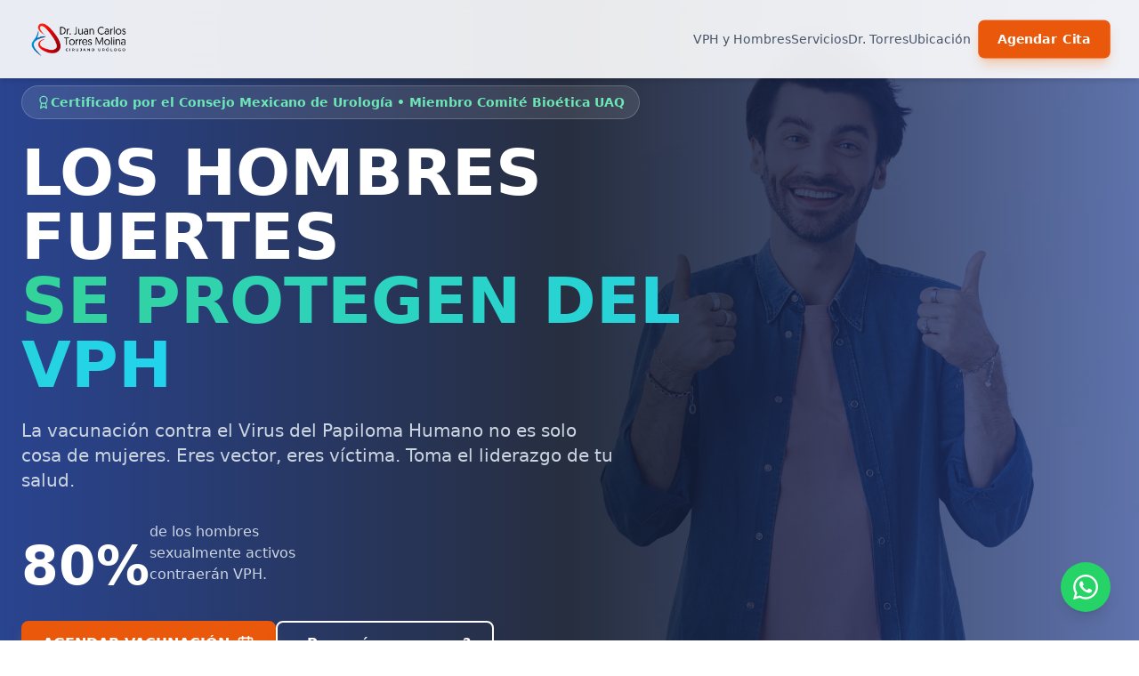

--- FILE ---
content_type: text/html; charset=UTF-8
request_url: https://urologoqro.com/ParentList-399269-p2.html
body_size: 2853
content:
<!doctype html>
<html lang="es">
  <head>
    <meta charset="UTF-8" />
    <link rel="icon" type="image/png" href="/img/logo.png" />
    <meta name="viewport" content="width=device-width, initial-scale=1.0" />
    
    <!-- Primary Meta Tags - SEO -->
    <title>Dr. Juan Carlos Torres Molina - Cirujano Urólogo en Querétaro | Urología Oncológica, Cirugía Robótica, Vacunación VPH</title>
    <meta name="title" content="Dr. Juan Carlos Torres Molina - Cirujano Urólogo en Querétaro | Urología Oncológica, Cirugía Robótica, Vacunación VPH" />
    <meta name="description" content="Dr. Juan Carlos Torres Molina - Cirujano Urólogo certificado en Querétaro. Especialista en Urología Oncológica, Cirugía Robótica, Vacunación VPH para hombres y Salud Masculina. 20 años de experiencia. Cédula 2465147. Consultorio: Heraclio Cabrera #48, Col. Ensueño, Querétaro. Tel: 442 1930234" />
    <meta name="keywords" content="urólogo Querétaro, cirujano urólogo Querétaro, urólogo oncólogo, vacuna VPH hombres, cirugía robótica urológica, cáncer de próstata Querétaro, salud masculina, Dr. Juan Carlos Torres Molina, urólogo certificado, consultorio urólogo Querétaro, disfunción eréctil, cálculos renales, trasplante renal" />
    <meta name="author" content="Dr. Juan Carlos Torres Molina" />
    <meta name="robots" content="index, follow, max-image-preview:large, max-snippet:-1, max-video-preview:-1" />
    <meta name="language" content="Spanish" />
    <meta name="geo.region" content="MX-QUE" />
    <meta name="geo.placename" content="Querétaro" />
    <meta name="geo.position" content="20.5798559;-100.4171803" />
    <meta name="ICBM" content="20.5798559, -100.4171803" />
    
    <!-- Open Graph / Facebook / WhatsApp / LinkedIn -->
    <meta property="og:type" content="website" />
    <meta property="og:url" content="https://urologoqro.com" />
    <meta property="og:title" content="Dr. Juan Carlos Torres Molina - Cirujano Urólogo Certificado en Querétaro" />
    <meta property="og:description" content="20 años al cuidado de tu salud urológica. Especialista en Urología Oncológica, Cirugía Robótica, Vacunación VPH y Salud Masculina. Certificado por el Consejo Mexicano de Urología. Agenda tu consulta." />
    <meta property="og:image" content="https://urologoqro.com/img/drtorres.jpg" />
    <meta property="og:image:secure_url" content="https://urologoqro.com/img/drtorres.jpg" />
    <meta property="og:image:type" content="image/jpeg" />
    <meta property="og:image:width" content="1200" />
    <meta property="og:image:height" content="630" />
    <meta property="og:image:alt" content="Dr. Juan Carlos Torres Molina - Cirujano Urólogo en Querétaro" />
    <meta property="og:site_name" content="Dr. Juan Carlos Torres Molina - Urólogo" />
    <meta property="og:locale" content="es_MX" />
    <meta property="og:locale:alternate" content="es_ES" />
    
    <!-- Twitter Card -->
    <meta property="twitter:card" content="summary_large_image" />
    <meta property="twitter:url" content="https://urologoqro.com" />
    <meta property="twitter:title" content="Dr. Juan Carlos Torres Molina - Cirujano Urólogo en Querétaro" />
    <meta property="twitter:description" content="20 años al cuidado de tu salud urológica. Especialista en Urología Oncológica, Cirugía Robótica, Vacunación VPH y Salud Masculina." />
    <meta property="twitter:image" content="https://urologoqro.com/img/drtorres.jpg" />
    <meta property="twitter:image:alt" content="Dr. Juan Carlos Torres Molina - Cirujano Urólogo en Querétaro" />
    
    <!-- LinkedIn -->
    <meta property="linkedin:owner" content="Dr. Juan Carlos Torres Molina" />
    
    <!-- Additional Meta Tags -->
    <meta name="theme-color" content="#1e3a8a" />
    <meta name="apple-mobile-web-app-capable" content="yes" />
    <meta name="apple-mobile-web-app-status-bar-style" content="default" />
    <meta name="apple-mobile-web-app-title" content="Dr. Torres - Urólogo" />
    
    <!-- Canonical URL -->
    <link rel="canonical" href="https://urologoqro.com" />
    
    <!-- Google tag (gtag.js) -->
    <script async src="https://www.googletagmanager.com/gtag/js?id=G-R3S5D776KW"></script>
    <script>
      window.dataLayer = window.dataLayer || [];
      function gtag(){dataLayer.push(arguments);}
      gtag('js', new Date());
      gtag('config', 'G-R3S5D776KW');
    </script>
    
    <!-- Schema.org Structured Data for SEO -->
    <script type="application/ld+json">
    {
      "@context": "https://schema.org",
      "@type": "Physician",
      "name": "Dr. Juan Carlos Torres Molina",
      "medicalSpecialty": ["Urología", "Oncología Urológica"],
      "description": "Cirujano Urólogo certificado especialista en Urología Oncológica, Cirugía Robótica, Vacunación VPH y Salud Masculina con 20 años de experiencia",
      "url": "https://urologoqro.com",
      "image": "https://urologoqro.com/img/drtorres.jpg",
      "logo": "https://urologoqro.com/img/logo.png",
      "address": {
        "@type": "PostalAddress",
        "streetAddress": "Heraclio Cabrera #48, Col. Ensueño",
        "addressLocality": "Santiago de Querétaro",
        "addressRegion": "Querétaro",
        "postalCode": "76178",
        "addressCountry": "MX"
      },
      "telephone": "+524421930234",
      "priceRange": "$$",
      "areaServed": {
        "@type": "City",
        "name": "Querétaro"
      },
      "hasCredential": [
        {
          "@type": "EducationalOccupationalCredential",
          "credentialCategory": "Professional License",
          "recognizedBy": {
            "@type": "Organization",
            "name": "Secretaría de Educación Pública"
          },
          "identifier": "2465147"
        },
        {
          "@type": "EducationalOccupationalCredential",
          "credentialCategory": "Specialty Certificate",
          "recognizedBy": {
            "@type": "Organization",
            "name": "Consejo Mexicano de Urología"
          },
          "identifier": "3625881"
        }
      ],
      "memberOf": [
        {
          "@type": "Organization",
          "name": "Consejo Mexicano de Urología"
        },
        {
          "@type": "Organization",
          "name": "Comité de Bioética UAQ"
        }
      ],
      "knowsAbout": [
        "Urología Oncológica",
        "Cirugía Robótica",
        "Vacunación VPH",
        "Cirugía Láser",
        "Salud Sexual Masculina",
        "Trasplante Renal"
      ],
      "openingHours": "Mo-Fr 09:00-19:00, Sa 09:00-14:00"
    }
    </script>
    
    <!-- FAQ Schema for Google -->
    <script type="application/ld+json">
    {
      "@context": "https://schema.org",
      "@type": "FAQPage",
      "mainEntity": [
        {
          "@type": "Question",
          "name": "¿Cuál es la especialidad del Dr. Juan Carlos Torres Molina?",
          "acceptedAnswer": {
            "@type": "Answer",
            "text": "El Dr. Juan Carlos Torres Molina es Cirujano Urólogo certificado especializado en Urología Oncológica (cáncer de próstata, riñón, testículo), Cirugía Robótica de precisión, Vacunación VPH para hombres, Cirugía Láser para cálculos renales, Salud Sexual Masculina y Trasplante Renal. Cuenta con 20 años de experiencia y está certificado por el Consejo Mexicano de Urología."
          }
        },
        {
          "@type": "Question",
          "name": "¿Dónde se encuentra ubicado el consultorio del Dr. Torres en Querétaro?",
          "acceptedAnswer": {
            "@type": "Answer",
            "text": "El consultorio principal del Dr. Juan Carlos Torres Molina está ubicado en Médica Ensueño, Calle Heraclio Cabrera #48, Col. Ensueño, C.P. 76178, Santiago de Querétaro, Querétaro. También realiza cirugías en Hospital Ángeles Querétaro, Hospital Moscati y Star Médica."
          }
        },
        {
          "@type": "Question",
          "name": "¿Cuál es el número de teléfono para agendar una cita con el Dr. Torres?",
          "acceptedAnswer": {
            "@type": "Answer",
            "text": "Puede contactar al Dr. Juan Carlos Torres Molina al teléfono 442 1930234 o enviar un mensaje por WhatsApp al mismo número para agendar su cita. El horario de atención es Lunes a Viernes de 9:00 AM a 7:00 PM y Sábados de 9:00 AM a 2:00 PM."
          }
        },
        {
          "@type": "Question",
          "name": "¿Ofrece el Dr. Torres servicios de vacunación VPH para hombres?",
          "acceptedAnswer": {
            "@type": "Answer",
            "text": "Sí, el Dr. Juan Carlos Torres Molina ofrece esquemas completos de vacunación VPH (Gardasil 9) para hombres. La vacunación contra el Virus del Papiloma Humano no es solo para mujeres - los hombres también pueden y deben vacunarse. El Dr. Torres realiza evaluación de riesgos, revisión física y planificación del esquema de vacunación."
          }
        },
        {
          "@type": "Question",
          "name": "¿Qué tipos de cirugías realiza el Dr. Torres?",
          "acceptedAnswer": {
            "@type": "Answer",
            "text": "El Dr. Juan Carlos Torres Molina realiza cirugía robótica de precisión milimétrica para cáncer urológico, cirugía láser de mínima invasión para cálculos renales y ureterales, cirugía oncológica urológica (próstata, riñón, testículo, vejiga), procedimientos de trasplante renal y cirugías para disfunción eréctil y salud sexual masculina."
          }
        },
        {
          "@type": "Question",
          "name": "¿El Dr. Torres está certificado y tiene cédula profesional?",
          "acceptedAnswer": {
            "@type": "Answer",
            "text": "Sí, el Dr. Juan Carlos Torres Molina está certificado por el Consejo Mexicano de Urología. Su cédula profesional es 2465147 y su cédula de especialidad es 3625881. También es miembro del Comité de Bioética de la UAQ y Coordinador de Planeación en el IMSS."
          }
        },
        {
          "@type": "Question",
          "name": "¿Cuál es el costo de una consulta con el Dr. Torres?",
          "acceptedAnswer": {
            "@type": "Answer",
            "text": "Para conocer los costos de consulta y procedimientos, se recomienda contactar directamente al consultorio al teléfono 442 1930234. El Dr. Torres ofrece consultas de valoración y también trabaja con diferentes aseguradoras y seguros de gastos médicos mayores."
          }
        },
        {
          "@type": "Question",
          "name": "¿El Dr. Torres atiende emergencias urológicas?",
          "acceptedAnswer": {
            "@type": "Answer",
            "text": "Sí, el Dr. Juan Carlos Torres Molina está disponible para emergencias urológicas en Hospital Ángeles Querétaro. Para urgencias, se recomienda contactar directamente al hospital o al consultorio durante horarios de atención."
          }
        }
      ]
    }
    </script>
    
    <!-- LocalBusiness Schema -->
    <script type="application/ld+json">
    {
      "@context": "https://schema.org",
      "@type": "MedicalBusiness",
      "name": "Consultorio Dr. Juan Carlos Torres Molina - Médica Ensueño",
      "image": "https://urologoqro.com/img/drtorres.jpg",
      "description": "Consultorio de urología especializada en Querétaro",
      "address": {
        "@type": "PostalAddress",
        "streetAddress": "Heraclio Cabrera #48, Col. Ensueño",
        "addressLocality": "Santiago de Querétaro",
        "addressRegion": "Querétaro",
        "postalCode": "76178",
        "addressCountry": "MX"
      },
      "geo": {
        "@type": "GeoCoordinates",
        "latitude": "20.5798559",
        "longitude": "-100.4171803"
      },
      "url": "https://urologoqro.com",
      "telephone": "+524421930234",
      "priceRange": "$$",
      "openingHoursSpecification": [
        {
          "@type": "OpeningHoursSpecification",
          "dayOfWeek": ["Monday", "Tuesday", "Wednesday", "Thursday", "Friday"],
          "opens": "09:00",
          "closes": "19:00"
        },
        {
          "@type": "OpeningHoursSpecification",
          "dayOfWeek": "Saturday",
          "opens": "09:00",
          "closes": "14:00"
        }
      ]
    }
    </script>
    <script type="module" crossorigin src="/assets/index-9783b4f8.js"></script>
    <link rel="stylesheet" href="/assets/index-f0c3ed72.css">
  </head>
  <body>
    <div id="root"></div>
    
  </body>
</html>


--- FILE ---
content_type: application/javascript; charset=UTF-8
request_url: https://urologoqro.com/assets/index-9783b4f8.js
body_size: 89532
content:
(function(){const t=document.createElement("link").relList;if(t&&t.supports&&t.supports("modulepreload"))return;for(const i of document.querySelectorAll('link[rel="modulepreload"]'))r(i);new MutationObserver(i=>{for(const s of i)if(s.type==="childList")for(const o of s.addedNodes)o.tagName==="LINK"&&o.rel==="modulepreload"&&r(o)}).observe(document,{childList:!0,subtree:!0});function n(i){const s={};return i.integrity&&(s.integrity=i.integrity),i.referrerPolicy&&(s.referrerPolicy=i.referrerPolicy),i.crossOrigin==="use-credentials"?s.credentials="include":i.crossOrigin==="anonymous"?s.credentials="omit":s.credentials="same-origin",s}function r(i){if(i.ep)return;i.ep=!0;const s=n(i);fetch(i.href,s)}})();function am(e){return e&&e.__esModule&&Object.prototype.hasOwnProperty.call(e,"default")?e.default:e}var Pd={exports:{}},Cs={},jd={exports:{}},z={};/**
 * @license React
 * react.production.min.js
 *
 * Copyright (c) Facebook, Inc. and its affiliates.
 *
 * This source code is licensed under the MIT license found in the
 * LICENSE file in the root directory of this source tree.
 */var qr=Symbol.for("react.element"),um=Symbol.for("react.portal"),cm=Symbol.for("react.fragment"),dm=Symbol.for("react.strict_mode"),fm=Symbol.for("react.profiler"),hm=Symbol.for("react.provider"),pm=Symbol.for("react.context"),mm=Symbol.for("react.forward_ref"),gm=Symbol.for("react.suspense"),ym=Symbol.for("react.memo"),vm=Symbol.for("react.lazy"),ou=Symbol.iterator;function xm(e){return e===null||typeof e!="object"?null:(e=ou&&e[ou]||e["@@iterator"],typeof e=="function"?e:null)}var Td={isMounted:function(){return!1},enqueueForceUpdate:function(){},enqueueReplaceState:function(){},enqueueSetState:function(){}},Ed=Object.assign,Nd={};function tr(e,t,n){this.props=e,this.context=t,this.refs=Nd,this.updater=n||Td}tr.prototype.isReactComponent={};tr.prototype.setState=function(e,t){if(typeof e!="object"&&typeof e!="function"&&e!=null)throw Error("setState(...): takes an object of state variables to update or a function which returns an object of state variables.");this.updater.enqueueSetState(this,e,t,"setState")};tr.prototype.forceUpdate=function(e){this.updater.enqueueForceUpdate(this,e,"forceUpdate")};function Md(){}Md.prototype=tr.prototype;function Hl(e,t,n){this.props=e,this.context=t,this.refs=Nd,this.updater=n||Td}var $l=Hl.prototype=new Md;$l.constructor=Hl;Ed($l,tr.prototype);$l.isPureReactComponent=!0;var lu=Array.isArray,Vd=Object.prototype.hasOwnProperty,Wl={current:null},Ad={key:!0,ref:!0,__self:!0,__source:!0};function Dd(e,t,n){var r,i={},s=null,o=null;if(t!=null)for(r in t.ref!==void 0&&(o=t.ref),t.key!==void 0&&(s=""+t.key),t)Vd.call(t,r)&&!Ad.hasOwnProperty(r)&&(i[r]=t[r]);var l=arguments.length-2;if(l===1)i.children=n;else if(1<l){for(var a=Array(l),u=0;u<l;u++)a[u]=arguments[u+2];i.children=a}if(e&&e.defaultProps)for(r in l=e.defaultProps,l)i[r]===void 0&&(i[r]=l[r]);return{$$typeof:qr,type:e,key:s,ref:o,props:i,_owner:Wl.current}}function wm(e,t){return{$$typeof:qr,type:e.type,key:t,ref:e.ref,props:e.props,_owner:e._owner}}function Ql(e){return typeof e=="object"&&e!==null&&e.$$typeof===qr}function Sm(e){var t={"=":"=0",":":"=2"};return"$"+e.replace(/[=:]/g,function(n){return t[n]})}var au=/\/+/g;function Ks(e,t){return typeof e=="object"&&e!==null&&e.key!=null?Sm(""+e.key):t.toString(36)}function Ai(e,t,n,r,i){var s=typeof e;(s==="undefined"||s==="boolean")&&(e=null);var o=!1;if(e===null)o=!0;else switch(s){case"string":case"number":o=!0;break;case"object":switch(e.$$typeof){case qr:case um:o=!0}}if(o)return o=e,i=i(o),e=r===""?"."+Ks(o,0):r,lu(i)?(n="",e!=null&&(n=e.replace(au,"$&/")+"/"),Ai(i,t,n,"",function(u){return u})):i!=null&&(Ql(i)&&(i=wm(i,n+(!i.key||o&&o.key===i.key?"":(""+i.key).replace(au,"$&/")+"/")+e)),t.push(i)),1;if(o=0,r=r===""?".":r+":",lu(e))for(var l=0;l<e.length;l++){s=e[l];var a=r+Ks(s,l);o+=Ai(s,t,n,a,i)}else if(a=xm(e),typeof a=="function")for(e=a.call(e),l=0;!(s=e.next()).done;)s=s.value,a=r+Ks(s,l++),o+=Ai(s,t,n,a,i);else if(s==="object")throw t=String(e),Error("Objects are not valid as a React child (found: "+(t==="[object Object]"?"object with keys {"+Object.keys(e).join(", ")+"}":t)+"). If you meant to render a collection of children, use an array instead.");return o}function ai(e,t,n){if(e==null)return e;var r=[],i=0;return Ai(e,r,"","",function(s){return t.call(n,s,i++)}),r}function km(e){if(e._status===-1){var t=e._result;t=t(),t.then(function(n){(e._status===0||e._status===-1)&&(e._status=1,e._result=n)},function(n){(e._status===0||e._status===-1)&&(e._status=2,e._result=n)}),e._status===-1&&(e._status=0,e._result=t)}if(e._status===1)return e._result.default;throw e._result}var Se={current:null},Di={transition:null},Cm={ReactCurrentDispatcher:Se,ReactCurrentBatchConfig:Di,ReactCurrentOwner:Wl};function Ld(){throw Error("act(...) is not supported in production builds of React.")}z.Children={map:ai,forEach:function(e,t,n){ai(e,function(){t.apply(this,arguments)},n)},count:function(e){var t=0;return ai(e,function(){t++}),t},toArray:function(e){return ai(e,function(t){return t})||[]},only:function(e){if(!Ql(e))throw Error("React.Children.only expected to receive a single React element child.");return e}};z.Component=tr;z.Fragment=cm;z.Profiler=fm;z.PureComponent=Hl;z.StrictMode=dm;z.Suspense=gm;z.__SECRET_INTERNALS_DO_NOT_USE_OR_YOU_WILL_BE_FIRED=Cm;z.act=Ld;z.cloneElement=function(e,t,n){if(e==null)throw Error("React.cloneElement(...): The argument must be a React element, but you passed "+e+".");var r=Ed({},e.props),i=e.key,s=e.ref,o=e._owner;if(t!=null){if(t.ref!==void 0&&(s=t.ref,o=Wl.current),t.key!==void 0&&(i=""+t.key),e.type&&e.type.defaultProps)var l=e.type.defaultProps;for(a in t)Vd.call(t,a)&&!Ad.hasOwnProperty(a)&&(r[a]=t[a]===void 0&&l!==void 0?l[a]:t[a])}var a=arguments.length-2;if(a===1)r.children=n;else if(1<a){l=Array(a);for(var u=0;u<a;u++)l[u]=arguments[u+2];r.children=l}return{$$typeof:qr,type:e.type,key:i,ref:s,props:r,_owner:o}};z.createContext=function(e){return e={$$typeof:pm,_currentValue:e,_currentValue2:e,_threadCount:0,Provider:null,Consumer:null,_defaultValue:null,_globalName:null},e.Provider={$$typeof:hm,_context:e},e.Consumer=e};z.createElement=Dd;z.createFactory=function(e){var t=Dd.bind(null,e);return t.type=e,t};z.createRef=function(){return{current:null}};z.forwardRef=function(e){return{$$typeof:mm,render:e}};z.isValidElement=Ql;z.lazy=function(e){return{$$typeof:vm,_payload:{_status:-1,_result:e},_init:km}};z.memo=function(e,t){return{$$typeof:ym,type:e,compare:t===void 0?null:t}};z.startTransition=function(e){var t=Di.transition;Di.transition={};try{e()}finally{Di.transition=t}};z.unstable_act=Ld;z.useCallback=function(e,t){return Se.current.useCallback(e,t)};z.useContext=function(e){return Se.current.useContext(e)};z.useDebugValue=function(){};z.useDeferredValue=function(e){return Se.current.useDeferredValue(e)};z.useEffect=function(e,t){return Se.current.useEffect(e,t)};z.useId=function(){return Se.current.useId()};z.useImperativeHandle=function(e,t,n){return Se.current.useImperativeHandle(e,t,n)};z.useInsertionEffect=function(e,t){return Se.current.useInsertionEffect(e,t)};z.useLayoutEffect=function(e,t){return Se.current.useLayoutEffect(e,t)};z.useMemo=function(e,t){return Se.current.useMemo(e,t)};z.useReducer=function(e,t,n){return Se.current.useReducer(e,t,n)};z.useRef=function(e){return Se.current.useRef(e)};z.useState=function(e){return Se.current.useState(e)};z.useSyncExternalStore=function(e,t,n){return Se.current.useSyncExternalStore(e,t,n)};z.useTransition=function(){return Se.current.useTransition()};z.version="18.3.1";jd.exports=z;var j=jd.exports;const Gl=am(j);/**
 * @license React
 * react-jsx-runtime.production.min.js
 *
 * Copyright (c) Facebook, Inc. and its affiliates.
 *
 * This source code is licensed under the MIT license found in the
 * LICENSE file in the root directory of this source tree.
 */var Pm=j,jm=Symbol.for("react.element"),Tm=Symbol.for("react.fragment"),Em=Object.prototype.hasOwnProperty,Nm=Pm.__SECRET_INTERNALS_DO_NOT_USE_OR_YOU_WILL_BE_FIRED.ReactCurrentOwner,Mm={key:!0,ref:!0,__self:!0,__source:!0};function Rd(e,t,n){var r,i={},s=null,o=null;n!==void 0&&(s=""+n),t.key!==void 0&&(s=""+t.key),t.ref!==void 0&&(o=t.ref);for(r in t)Em.call(t,r)&&!Mm.hasOwnProperty(r)&&(i[r]=t[r]);if(e&&e.defaultProps)for(r in t=e.defaultProps,t)i[r]===void 0&&(i[r]=t[r]);return{$$typeof:jm,type:e,key:s,ref:o,props:i,_owner:Nm.current}}Cs.Fragment=Tm;Cs.jsx=Rd;Cs.jsxs=Rd;Pd.exports=Cs;var f=Pd.exports,_o={},_d={exports:{}},_e={},zd={exports:{}},Fd={};/**
 * @license React
 * scheduler.production.min.js
 *
 * Copyright (c) Facebook, Inc. and its affiliates.
 *
 * This source code is licensed under the MIT license found in the
 * LICENSE file in the root directory of this source tree.
 */(function(e){function t(N,L){var _=N.length;N.push(L);e:for(;0<_;){var R=_-1>>>1,H=N[R];if(0<i(H,L))N[R]=L,N[_]=H,_=R;else break e}}function n(N){return N.length===0?null:N[0]}function r(N){if(N.length===0)return null;var L=N[0],_=N.pop();if(_!==L){N[0]=_;e:for(var R=0,H=N.length,Xt=H>>>1;R<Xt;){var et=2*(R+1)-1,Sn=N[et],Me=et+1,Zt=N[Me];if(0>i(Sn,_))Me<H&&0>i(Zt,Sn)?(N[R]=Zt,N[Me]=_,R=Me):(N[R]=Sn,N[et]=_,R=et);else if(Me<H&&0>i(Zt,_))N[R]=Zt,N[Me]=_,R=Me;else break e}}return L}function i(N,L){var _=N.sortIndex-L.sortIndex;return _!==0?_:N.id-L.id}if(typeof performance=="object"&&typeof performance.now=="function"){var s=performance;e.unstable_now=function(){return s.now()}}else{var o=Date,l=o.now();e.unstable_now=function(){return o.now()-l}}var a=[],u=[],c=1,d=null,h=3,g=!1,v=!1,x=!1,P=typeof setTimeout=="function"?setTimeout:null,y=typeof clearTimeout=="function"?clearTimeout:null,p=typeof setImmediate<"u"?setImmediate:null;typeof navigator<"u"&&navigator.scheduling!==void 0&&navigator.scheduling.isInputPending!==void 0&&navigator.scheduling.isInputPending.bind(navigator.scheduling);function m(N){for(var L=n(u);L!==null;){if(L.callback===null)r(u);else if(L.startTime<=N)r(u),L.sortIndex=L.expirationTime,t(a,L);else break;L=n(u)}}function w(N){if(x=!1,m(N),!v)if(n(a)!==null)v=!0,Z(S);else{var L=n(u);L!==null&&Fe(w,L.startTime-N)}}function S(N,L){v=!1,x&&(x=!1,y(C),C=-1),g=!0;var _=h;try{for(m(L),d=n(a);d!==null&&(!(d.expirationTime>L)||N&&!re());){var R=d.callback;if(typeof R=="function"){d.callback=null,h=d.priorityLevel;var H=R(d.expirationTime<=L);L=e.unstable_now(),typeof H=="function"?d.callback=H:d===n(a)&&r(a),m(L)}else r(a);d=n(a)}if(d!==null)var Xt=!0;else{var et=n(u);et!==null&&Fe(w,et.startTime-L),Xt=!1}return Xt}finally{d=null,h=_,g=!1}}var T=!1,E=null,C=-1,V=5,D=-1;function re(){return!(e.unstable_now()-D<V)}function le(){if(E!==null){var N=e.unstable_now();D=N;var L=!0;try{L=E(!0,N)}finally{L?ye():(T=!1,E=null)}}else T=!1}var ye;if(typeof p=="function")ye=function(){p(le)};else if(typeof MessageChannel<"u"){var ie=new MessageChannel,kt=ie.port2;ie.port1.onmessage=le,ye=function(){kt.postMessage(null)}}else ye=function(){P(le,0)};function Z(N){E=N,T||(T=!0,ye())}function Fe(N,L){C=P(function(){N(e.unstable_now())},L)}e.unstable_IdlePriority=5,e.unstable_ImmediatePriority=1,e.unstable_LowPriority=4,e.unstable_NormalPriority=3,e.unstable_Profiling=null,e.unstable_UserBlockingPriority=2,e.unstable_cancelCallback=function(N){N.callback=null},e.unstable_continueExecution=function(){v||g||(v=!0,Z(S))},e.unstable_forceFrameRate=function(N){0>N||125<N?console.error("forceFrameRate takes a positive int between 0 and 125, forcing frame rates higher than 125 fps is not supported"):V=0<N?Math.floor(1e3/N):5},e.unstable_getCurrentPriorityLevel=function(){return h},e.unstable_getFirstCallbackNode=function(){return n(a)},e.unstable_next=function(N){switch(h){case 1:case 2:case 3:var L=3;break;default:L=h}var _=h;h=L;try{return N()}finally{h=_}},e.unstable_pauseExecution=function(){},e.unstable_requestPaint=function(){},e.unstable_runWithPriority=function(N,L){switch(N){case 1:case 2:case 3:case 4:case 5:break;default:N=3}var _=h;h=N;try{return L()}finally{h=_}},e.unstable_scheduleCallback=function(N,L,_){var R=e.unstable_now();switch(typeof _=="object"&&_!==null?(_=_.delay,_=typeof _=="number"&&0<_?R+_:R):_=R,N){case 1:var H=-1;break;case 2:H=250;break;case 5:H=1073741823;break;case 4:H=1e4;break;default:H=5e3}return H=_+H,N={id:c++,callback:L,priorityLevel:N,startTime:_,expirationTime:H,sortIndex:-1},_>R?(N.sortIndex=_,t(u,N),n(a)===null&&N===n(u)&&(x?(y(C),C=-1):x=!0,Fe(w,_-R))):(N.sortIndex=H,t(a,N),v||g||(v=!0,Z(S))),N},e.unstable_shouldYield=re,e.unstable_wrapCallback=function(N){var L=h;return function(){var _=h;h=L;try{return N.apply(this,arguments)}finally{h=_}}}})(Fd);zd.exports=Fd;var Vm=zd.exports;/**
 * @license React
 * react-dom.production.min.js
 *
 * Copyright (c) Facebook, Inc. and its affiliates.
 *
 * This source code is licensed under the MIT license found in the
 * LICENSE file in the root directory of this source tree.
 */var Am=j,Le=Vm;function k(e){for(var t="https://reactjs.org/docs/error-decoder.html?invariant="+e,n=1;n<arguments.length;n++)t+="&args[]="+encodeURIComponent(arguments[n]);return"Minified React error #"+e+"; visit "+t+" for the full message or use the non-minified dev environment for full errors and additional helpful warnings."}var Od=new Set,Dr={};function yn(e,t){Qn(e,t),Qn(e+"Capture",t)}function Qn(e,t){for(Dr[e]=t,e=0;e<t.length;e++)Od.add(t[e])}var gt=!(typeof window>"u"||typeof window.document>"u"||typeof window.document.createElement>"u"),zo=Object.prototype.hasOwnProperty,Dm=/^[:A-Z_a-z\u00C0-\u00D6\u00D8-\u00F6\u00F8-\u02FF\u0370-\u037D\u037F-\u1FFF\u200C-\u200D\u2070-\u218F\u2C00-\u2FEF\u3001-\uD7FF\uF900-\uFDCF\uFDF0-\uFFFD][:A-Z_a-z\u00C0-\u00D6\u00D8-\u00F6\u00F8-\u02FF\u0370-\u037D\u037F-\u1FFF\u200C-\u200D\u2070-\u218F\u2C00-\u2FEF\u3001-\uD7FF\uF900-\uFDCF\uFDF0-\uFFFD\-.0-9\u00B7\u0300-\u036F\u203F-\u2040]*$/,uu={},cu={};function Lm(e){return zo.call(cu,e)?!0:zo.call(uu,e)?!1:Dm.test(e)?cu[e]=!0:(uu[e]=!0,!1)}function Rm(e,t,n,r){if(n!==null&&n.type===0)return!1;switch(typeof t){case"function":case"symbol":return!0;case"boolean":return r?!1:n!==null?!n.acceptsBooleans:(e=e.toLowerCase().slice(0,5),e!=="data-"&&e!=="aria-");default:return!1}}function _m(e,t,n,r){if(t===null||typeof t>"u"||Rm(e,t,n,r))return!0;if(r)return!1;if(n!==null)switch(n.type){case 3:return!t;case 4:return t===!1;case 5:return isNaN(t);case 6:return isNaN(t)||1>t}return!1}function ke(e,t,n,r,i,s,o){this.acceptsBooleans=t===2||t===3||t===4,this.attributeName=r,this.attributeNamespace=i,this.mustUseProperty=n,this.propertyName=e,this.type=t,this.sanitizeURL=s,this.removeEmptyString=o}var ce={};"children dangerouslySetInnerHTML defaultValue defaultChecked innerHTML suppressContentEditableWarning suppressHydrationWarning style".split(" ").forEach(function(e){ce[e]=new ke(e,0,!1,e,null,!1,!1)});[["acceptCharset","accept-charset"],["className","class"],["htmlFor","for"],["httpEquiv","http-equiv"]].forEach(function(e){var t=e[0];ce[t]=new ke(t,1,!1,e[1],null,!1,!1)});["contentEditable","draggable","spellCheck","value"].forEach(function(e){ce[e]=new ke(e,2,!1,e.toLowerCase(),null,!1,!1)});["autoReverse","externalResourcesRequired","focusable","preserveAlpha"].forEach(function(e){ce[e]=new ke(e,2,!1,e,null,!1,!1)});"allowFullScreen async autoFocus autoPlay controls default defer disabled disablePictureInPicture disableRemotePlayback formNoValidate hidden loop noModule noValidate open playsInline readOnly required reversed scoped seamless itemScope".split(" ").forEach(function(e){ce[e]=new ke(e,3,!1,e.toLowerCase(),null,!1,!1)});["checked","multiple","muted","selected"].forEach(function(e){ce[e]=new ke(e,3,!0,e,null,!1,!1)});["capture","download"].forEach(function(e){ce[e]=new ke(e,4,!1,e,null,!1,!1)});["cols","rows","size","span"].forEach(function(e){ce[e]=new ke(e,6,!1,e,null,!1,!1)});["rowSpan","start"].forEach(function(e){ce[e]=new ke(e,5,!1,e.toLowerCase(),null,!1,!1)});var Kl=/[\-:]([a-z])/g;function Yl(e){return e[1].toUpperCase()}"accent-height alignment-baseline arabic-form baseline-shift cap-height clip-path clip-rule color-interpolation color-interpolation-filters color-profile color-rendering dominant-baseline enable-background fill-opacity fill-rule flood-color flood-opacity font-family font-size font-size-adjust font-stretch font-style font-variant font-weight glyph-name glyph-orientation-horizontal glyph-orientation-vertical horiz-adv-x horiz-origin-x image-rendering letter-spacing lighting-color marker-end marker-mid marker-start overline-position overline-thickness paint-order panose-1 pointer-events rendering-intent shape-rendering stop-color stop-opacity strikethrough-position strikethrough-thickness stroke-dasharray stroke-dashoffset stroke-linecap stroke-linejoin stroke-miterlimit stroke-opacity stroke-width text-anchor text-decoration text-rendering underline-position underline-thickness unicode-bidi unicode-range units-per-em v-alphabetic v-hanging v-ideographic v-mathematical vector-effect vert-adv-y vert-origin-x vert-origin-y word-spacing writing-mode xmlns:xlink x-height".split(" ").forEach(function(e){var t=e.replace(Kl,Yl);ce[t]=new ke(t,1,!1,e,null,!1,!1)});"xlink:actuate xlink:arcrole xlink:role xlink:show xlink:title xlink:type".split(" ").forEach(function(e){var t=e.replace(Kl,Yl);ce[t]=new ke(t,1,!1,e,"http://www.w3.org/1999/xlink",!1,!1)});["xml:base","xml:lang","xml:space"].forEach(function(e){var t=e.replace(Kl,Yl);ce[t]=new ke(t,1,!1,e,"http://www.w3.org/XML/1998/namespace",!1,!1)});["tabIndex","crossOrigin"].forEach(function(e){ce[e]=new ke(e,1,!1,e.toLowerCase(),null,!1,!1)});ce.xlinkHref=new ke("xlinkHref",1,!1,"xlink:href","http://www.w3.org/1999/xlink",!0,!1);["src","href","action","formAction"].forEach(function(e){ce[e]=new ke(e,1,!1,e.toLowerCase(),null,!0,!0)});function Xl(e,t,n,r){var i=ce.hasOwnProperty(t)?ce[t]:null;(i!==null?i.type!==0:r||!(2<t.length)||t[0]!=="o"&&t[0]!=="O"||t[1]!=="n"&&t[1]!=="N")&&(_m(t,n,i,r)&&(n=null),r||i===null?Lm(t)&&(n===null?e.removeAttribute(t):e.setAttribute(t,""+n)):i.mustUseProperty?e[i.propertyName]=n===null?i.type===3?!1:"":n:(t=i.attributeName,r=i.attributeNamespace,n===null?e.removeAttribute(t):(i=i.type,n=i===3||i===4&&n===!0?"":""+n,r?e.setAttributeNS(r,t,n):e.setAttribute(t,n))))}var St=Am.__SECRET_INTERNALS_DO_NOT_USE_OR_YOU_WILL_BE_FIRED,ui=Symbol.for("react.element"),Pn=Symbol.for("react.portal"),jn=Symbol.for("react.fragment"),Zl=Symbol.for("react.strict_mode"),Fo=Symbol.for("react.profiler"),Id=Symbol.for("react.provider"),Bd=Symbol.for("react.context"),ql=Symbol.for("react.forward_ref"),Oo=Symbol.for("react.suspense"),Io=Symbol.for("react.suspense_list"),Jl=Symbol.for("react.memo"),jt=Symbol.for("react.lazy"),Ud=Symbol.for("react.offscreen"),du=Symbol.iterator;function ir(e){return e===null||typeof e!="object"?null:(e=du&&e[du]||e["@@iterator"],typeof e=="function"?e:null)}var K=Object.assign,Ys;function pr(e){if(Ys===void 0)try{throw Error()}catch(n){var t=n.stack.trim().match(/\n( *(at )?)/);Ys=t&&t[1]||""}return`
`+Ys+e}var Xs=!1;function Zs(e,t){if(!e||Xs)return"";Xs=!0;var n=Error.prepareStackTrace;Error.prepareStackTrace=void 0;try{if(t)if(t=function(){throw Error()},Object.defineProperty(t.prototype,"props",{set:function(){throw Error()}}),typeof Reflect=="object"&&Reflect.construct){try{Reflect.construct(t,[])}catch(u){var r=u}Reflect.construct(e,[],t)}else{try{t.call()}catch(u){r=u}e.call(t.prototype)}else{try{throw Error()}catch(u){r=u}e()}}catch(u){if(u&&r&&typeof u.stack=="string"){for(var i=u.stack.split(`
`),s=r.stack.split(`
`),o=i.length-1,l=s.length-1;1<=o&&0<=l&&i[o]!==s[l];)l--;for(;1<=o&&0<=l;o--,l--)if(i[o]!==s[l]){if(o!==1||l!==1)do if(o--,l--,0>l||i[o]!==s[l]){var a=`
`+i[o].replace(" at new "," at ");return e.displayName&&a.includes("<anonymous>")&&(a=a.replace("<anonymous>",e.displayName)),a}while(1<=o&&0<=l);break}}}finally{Xs=!1,Error.prepareStackTrace=n}return(e=e?e.displayName||e.name:"")?pr(e):""}function zm(e){switch(e.tag){case 5:return pr(e.type);case 16:return pr("Lazy");case 13:return pr("Suspense");case 19:return pr("SuspenseList");case 0:case 2:case 15:return e=Zs(e.type,!1),e;case 11:return e=Zs(e.type.render,!1),e;case 1:return e=Zs(e.type,!0),e;default:return""}}function Bo(e){if(e==null)return null;if(typeof e=="function")return e.displayName||e.name||null;if(typeof e=="string")return e;switch(e){case jn:return"Fragment";case Pn:return"Portal";case Fo:return"Profiler";case Zl:return"StrictMode";case Oo:return"Suspense";case Io:return"SuspenseList"}if(typeof e=="object")switch(e.$$typeof){case Bd:return(e.displayName||"Context")+".Consumer";case Id:return(e._context.displayName||"Context")+".Provider";case ql:var t=e.render;return e=e.displayName,e||(e=t.displayName||t.name||"",e=e!==""?"ForwardRef("+e+")":"ForwardRef"),e;case Jl:return t=e.displayName||null,t!==null?t:Bo(e.type)||"Memo";case jt:t=e._payload,e=e._init;try{return Bo(e(t))}catch{}}return null}function Fm(e){var t=e.type;switch(e.tag){case 24:return"Cache";case 9:return(t.displayName||"Context")+".Consumer";case 10:return(t._context.displayName||"Context")+".Provider";case 18:return"DehydratedFragment";case 11:return e=t.render,e=e.displayName||e.name||"",t.displayName||(e!==""?"ForwardRef("+e+")":"ForwardRef");case 7:return"Fragment";case 5:return t;case 4:return"Portal";case 3:return"Root";case 6:return"Text";case 16:return Bo(t);case 8:return t===Zl?"StrictMode":"Mode";case 22:return"Offscreen";case 12:return"Profiler";case 21:return"Scope";case 13:return"Suspense";case 19:return"SuspenseList";case 25:return"TracingMarker";case 1:case 0:case 17:case 2:case 14:case 15:if(typeof t=="function")return t.displayName||t.name||null;if(typeof t=="string")return t}return null}function bt(e){switch(typeof e){case"boolean":case"number":case"string":case"undefined":return e;case"object":return e;default:return""}}function bd(e){var t=e.type;return(e=e.nodeName)&&e.toLowerCase()==="input"&&(t==="checkbox"||t==="radio")}function Om(e){var t=bd(e)?"checked":"value",n=Object.getOwnPropertyDescriptor(e.constructor.prototype,t),r=""+e[t];if(!e.hasOwnProperty(t)&&typeof n<"u"&&typeof n.get=="function"&&typeof n.set=="function"){var i=n.get,s=n.set;return Object.defineProperty(e,t,{configurable:!0,get:function(){return i.call(this)},set:function(o){r=""+o,s.call(this,o)}}),Object.defineProperty(e,t,{enumerable:n.enumerable}),{getValue:function(){return r},setValue:function(o){r=""+o},stopTracking:function(){e._valueTracker=null,delete e[t]}}}}function ci(e){e._valueTracker||(e._valueTracker=Om(e))}function Hd(e){if(!e)return!1;var t=e._valueTracker;if(!t)return!0;var n=t.getValue(),r="";return e&&(r=bd(e)?e.checked?"true":"false":e.value),e=r,e!==n?(t.setValue(e),!0):!1}function Wi(e){if(e=e||(typeof document<"u"?document:void 0),typeof e>"u")return null;try{return e.activeElement||e.body}catch{return e.body}}function Uo(e,t){var n=t.checked;return K({},t,{defaultChecked:void 0,defaultValue:void 0,value:void 0,checked:n??e._wrapperState.initialChecked})}function fu(e,t){var n=t.defaultValue==null?"":t.defaultValue,r=t.checked!=null?t.checked:t.defaultChecked;n=bt(t.value!=null?t.value:n),e._wrapperState={initialChecked:r,initialValue:n,controlled:t.type==="checkbox"||t.type==="radio"?t.checked!=null:t.value!=null}}function $d(e,t){t=t.checked,t!=null&&Xl(e,"checked",t,!1)}function bo(e,t){$d(e,t);var n=bt(t.value),r=t.type;if(n!=null)r==="number"?(n===0&&e.value===""||e.value!=n)&&(e.value=""+n):e.value!==""+n&&(e.value=""+n);else if(r==="submit"||r==="reset"){e.removeAttribute("value");return}t.hasOwnProperty("value")?Ho(e,t.type,n):t.hasOwnProperty("defaultValue")&&Ho(e,t.type,bt(t.defaultValue)),t.checked==null&&t.defaultChecked!=null&&(e.defaultChecked=!!t.defaultChecked)}function hu(e,t,n){if(t.hasOwnProperty("value")||t.hasOwnProperty("defaultValue")){var r=t.type;if(!(r!=="submit"&&r!=="reset"||t.value!==void 0&&t.value!==null))return;t=""+e._wrapperState.initialValue,n||t===e.value||(e.value=t),e.defaultValue=t}n=e.name,n!==""&&(e.name=""),e.defaultChecked=!!e._wrapperState.initialChecked,n!==""&&(e.name=n)}function Ho(e,t,n){(t!=="number"||Wi(e.ownerDocument)!==e)&&(n==null?e.defaultValue=""+e._wrapperState.initialValue:e.defaultValue!==""+n&&(e.defaultValue=""+n))}var mr=Array.isArray;function Bn(e,t,n,r){if(e=e.options,t){t={};for(var i=0;i<n.length;i++)t["$"+n[i]]=!0;for(n=0;n<e.length;n++)i=t.hasOwnProperty("$"+e[n].value),e[n].selected!==i&&(e[n].selected=i),i&&r&&(e[n].defaultSelected=!0)}else{for(n=""+bt(n),t=null,i=0;i<e.length;i++){if(e[i].value===n){e[i].selected=!0,r&&(e[i].defaultSelected=!0);return}t!==null||e[i].disabled||(t=e[i])}t!==null&&(t.selected=!0)}}function $o(e,t){if(t.dangerouslySetInnerHTML!=null)throw Error(k(91));return K({},t,{value:void 0,defaultValue:void 0,children:""+e._wrapperState.initialValue})}function pu(e,t){var n=t.value;if(n==null){if(n=t.children,t=t.defaultValue,n!=null){if(t!=null)throw Error(k(92));if(mr(n)){if(1<n.length)throw Error(k(93));n=n[0]}t=n}t==null&&(t=""),n=t}e._wrapperState={initialValue:bt(n)}}function Wd(e,t){var n=bt(t.value),r=bt(t.defaultValue);n!=null&&(n=""+n,n!==e.value&&(e.value=n),t.defaultValue==null&&e.defaultValue!==n&&(e.defaultValue=n)),r!=null&&(e.defaultValue=""+r)}function mu(e){var t=e.textContent;t===e._wrapperState.initialValue&&t!==""&&t!==null&&(e.value=t)}function Qd(e){switch(e){case"svg":return"http://www.w3.org/2000/svg";case"math":return"http://www.w3.org/1998/Math/MathML";default:return"http://www.w3.org/1999/xhtml"}}function Wo(e,t){return e==null||e==="http://www.w3.org/1999/xhtml"?Qd(t):e==="http://www.w3.org/2000/svg"&&t==="foreignObject"?"http://www.w3.org/1999/xhtml":e}var di,Gd=function(e){return typeof MSApp<"u"&&MSApp.execUnsafeLocalFunction?function(t,n,r,i){MSApp.execUnsafeLocalFunction(function(){return e(t,n,r,i)})}:e}(function(e,t){if(e.namespaceURI!=="http://www.w3.org/2000/svg"||"innerHTML"in e)e.innerHTML=t;else{for(di=di||document.createElement("div"),di.innerHTML="<svg>"+t.valueOf().toString()+"</svg>",t=di.firstChild;e.firstChild;)e.removeChild(e.firstChild);for(;t.firstChild;)e.appendChild(t.firstChild)}});function Lr(e,t){if(t){var n=e.firstChild;if(n&&n===e.lastChild&&n.nodeType===3){n.nodeValue=t;return}}e.textContent=t}var xr={animationIterationCount:!0,aspectRatio:!0,borderImageOutset:!0,borderImageSlice:!0,borderImageWidth:!0,boxFlex:!0,boxFlexGroup:!0,boxOrdinalGroup:!0,columnCount:!0,columns:!0,flex:!0,flexGrow:!0,flexPositive:!0,flexShrink:!0,flexNegative:!0,flexOrder:!0,gridArea:!0,gridRow:!0,gridRowEnd:!0,gridRowSpan:!0,gridRowStart:!0,gridColumn:!0,gridColumnEnd:!0,gridColumnSpan:!0,gridColumnStart:!0,fontWeight:!0,lineClamp:!0,lineHeight:!0,opacity:!0,order:!0,orphans:!0,tabSize:!0,widows:!0,zIndex:!0,zoom:!0,fillOpacity:!0,floodOpacity:!0,stopOpacity:!0,strokeDasharray:!0,strokeDashoffset:!0,strokeMiterlimit:!0,strokeOpacity:!0,strokeWidth:!0},Im=["Webkit","ms","Moz","O"];Object.keys(xr).forEach(function(e){Im.forEach(function(t){t=t+e.charAt(0).toUpperCase()+e.substring(1),xr[t]=xr[e]})});function Kd(e,t,n){return t==null||typeof t=="boolean"||t===""?"":n||typeof t!="number"||t===0||xr.hasOwnProperty(e)&&xr[e]?(""+t).trim():t+"px"}function Yd(e,t){e=e.style;for(var n in t)if(t.hasOwnProperty(n)){var r=n.indexOf("--")===0,i=Kd(n,t[n],r);n==="float"&&(n="cssFloat"),r?e.setProperty(n,i):e[n]=i}}var Bm=K({menuitem:!0},{area:!0,base:!0,br:!0,col:!0,embed:!0,hr:!0,img:!0,input:!0,keygen:!0,link:!0,meta:!0,param:!0,source:!0,track:!0,wbr:!0});function Qo(e,t){if(t){if(Bm[e]&&(t.children!=null||t.dangerouslySetInnerHTML!=null))throw Error(k(137,e));if(t.dangerouslySetInnerHTML!=null){if(t.children!=null)throw Error(k(60));if(typeof t.dangerouslySetInnerHTML!="object"||!("__html"in t.dangerouslySetInnerHTML))throw Error(k(61))}if(t.style!=null&&typeof t.style!="object")throw Error(k(62))}}function Go(e,t){if(e.indexOf("-")===-1)return typeof t.is=="string";switch(e){case"annotation-xml":case"color-profile":case"font-face":case"font-face-src":case"font-face-uri":case"font-face-format":case"font-face-name":case"missing-glyph":return!1;default:return!0}}var Ko=null;function ea(e){return e=e.target||e.srcElement||window,e.correspondingUseElement&&(e=e.correspondingUseElement),e.nodeType===3?e.parentNode:e}var Yo=null,Un=null,bn=null;function gu(e){if(e=ti(e)){if(typeof Yo!="function")throw Error(k(280));var t=e.stateNode;t&&(t=Ns(t),Yo(e.stateNode,e.type,t))}}function Xd(e){Un?bn?bn.push(e):bn=[e]:Un=e}function Zd(){if(Un){var e=Un,t=bn;if(bn=Un=null,gu(e),t)for(e=0;e<t.length;e++)gu(t[e])}}function qd(e,t){return e(t)}function Jd(){}var qs=!1;function ef(e,t,n){if(qs)return e(t,n);qs=!0;try{return qd(e,t,n)}finally{qs=!1,(Un!==null||bn!==null)&&(Jd(),Zd())}}function Rr(e,t){var n=e.stateNode;if(n===null)return null;var r=Ns(n);if(r===null)return null;n=r[t];e:switch(t){case"onClick":case"onClickCapture":case"onDoubleClick":case"onDoubleClickCapture":case"onMouseDown":case"onMouseDownCapture":case"onMouseMove":case"onMouseMoveCapture":case"onMouseUp":case"onMouseUpCapture":case"onMouseEnter":(r=!r.disabled)||(e=e.type,r=!(e==="button"||e==="input"||e==="select"||e==="textarea")),e=!r;break e;default:e=!1}if(e)return null;if(n&&typeof n!="function")throw Error(k(231,t,typeof n));return n}var Xo=!1;if(gt)try{var sr={};Object.defineProperty(sr,"passive",{get:function(){Xo=!0}}),window.addEventListener("test",sr,sr),window.removeEventListener("test",sr,sr)}catch{Xo=!1}function Um(e,t,n,r,i,s,o,l,a){var u=Array.prototype.slice.call(arguments,3);try{t.apply(n,u)}catch(c){this.onError(c)}}var wr=!1,Qi=null,Gi=!1,Zo=null,bm={onError:function(e){wr=!0,Qi=e}};function Hm(e,t,n,r,i,s,o,l,a){wr=!1,Qi=null,Um.apply(bm,arguments)}function $m(e,t,n,r,i,s,o,l,a){if(Hm.apply(this,arguments),wr){if(wr){var u=Qi;wr=!1,Qi=null}else throw Error(k(198));Gi||(Gi=!0,Zo=u)}}function vn(e){var t=e,n=e;if(e.alternate)for(;t.return;)t=t.return;else{e=t;do t=e,t.flags&4098&&(n=t.return),e=t.return;while(e)}return t.tag===3?n:null}function tf(e){if(e.tag===13){var t=e.memoizedState;if(t===null&&(e=e.alternate,e!==null&&(t=e.memoizedState)),t!==null)return t.dehydrated}return null}function yu(e){if(vn(e)!==e)throw Error(k(188))}function Wm(e){var t=e.alternate;if(!t){if(t=vn(e),t===null)throw Error(k(188));return t!==e?null:e}for(var n=e,r=t;;){var i=n.return;if(i===null)break;var s=i.alternate;if(s===null){if(r=i.return,r!==null){n=r;continue}break}if(i.child===s.child){for(s=i.child;s;){if(s===n)return yu(i),e;if(s===r)return yu(i),t;s=s.sibling}throw Error(k(188))}if(n.return!==r.return)n=i,r=s;else{for(var o=!1,l=i.child;l;){if(l===n){o=!0,n=i,r=s;break}if(l===r){o=!0,r=i,n=s;break}l=l.sibling}if(!o){for(l=s.child;l;){if(l===n){o=!0,n=s,r=i;break}if(l===r){o=!0,r=s,n=i;break}l=l.sibling}if(!o)throw Error(k(189))}}if(n.alternate!==r)throw Error(k(190))}if(n.tag!==3)throw Error(k(188));return n.stateNode.current===n?e:t}function nf(e){return e=Wm(e),e!==null?rf(e):null}function rf(e){if(e.tag===5||e.tag===6)return e;for(e=e.child;e!==null;){var t=rf(e);if(t!==null)return t;e=e.sibling}return null}var sf=Le.unstable_scheduleCallback,vu=Le.unstable_cancelCallback,Qm=Le.unstable_shouldYield,Gm=Le.unstable_requestPaint,q=Le.unstable_now,Km=Le.unstable_getCurrentPriorityLevel,ta=Le.unstable_ImmediatePriority,of=Le.unstable_UserBlockingPriority,Ki=Le.unstable_NormalPriority,Ym=Le.unstable_LowPriority,lf=Le.unstable_IdlePriority,Ps=null,it=null;function Xm(e){if(it&&typeof it.onCommitFiberRoot=="function")try{it.onCommitFiberRoot(Ps,e,void 0,(e.current.flags&128)===128)}catch{}}var Ze=Math.clz32?Math.clz32:Jm,Zm=Math.log,qm=Math.LN2;function Jm(e){return e>>>=0,e===0?32:31-(Zm(e)/qm|0)|0}var fi=64,hi=4194304;function gr(e){switch(e&-e){case 1:return 1;case 2:return 2;case 4:return 4;case 8:return 8;case 16:return 16;case 32:return 32;case 64:case 128:case 256:case 512:case 1024:case 2048:case 4096:case 8192:case 16384:case 32768:case 65536:case 131072:case 262144:case 524288:case 1048576:case 2097152:return e&4194240;case 4194304:case 8388608:case 16777216:case 33554432:case 67108864:return e&130023424;case 134217728:return 134217728;case 268435456:return 268435456;case 536870912:return 536870912;case 1073741824:return 1073741824;default:return e}}function Yi(e,t){var n=e.pendingLanes;if(n===0)return 0;var r=0,i=e.suspendedLanes,s=e.pingedLanes,o=n&268435455;if(o!==0){var l=o&~i;l!==0?r=gr(l):(s&=o,s!==0&&(r=gr(s)))}else o=n&~i,o!==0?r=gr(o):s!==0&&(r=gr(s));if(r===0)return 0;if(t!==0&&t!==r&&!(t&i)&&(i=r&-r,s=t&-t,i>=s||i===16&&(s&4194240)!==0))return t;if(r&4&&(r|=n&16),t=e.entangledLanes,t!==0)for(e=e.entanglements,t&=r;0<t;)n=31-Ze(t),i=1<<n,r|=e[n],t&=~i;return r}function e0(e,t){switch(e){case 1:case 2:case 4:return t+250;case 8:case 16:case 32:case 64:case 128:case 256:case 512:case 1024:case 2048:case 4096:case 8192:case 16384:case 32768:case 65536:case 131072:case 262144:case 524288:case 1048576:case 2097152:return t+5e3;case 4194304:case 8388608:case 16777216:case 33554432:case 67108864:return-1;case 134217728:case 268435456:case 536870912:case 1073741824:return-1;default:return-1}}function t0(e,t){for(var n=e.suspendedLanes,r=e.pingedLanes,i=e.expirationTimes,s=e.pendingLanes;0<s;){var o=31-Ze(s),l=1<<o,a=i[o];a===-1?(!(l&n)||l&r)&&(i[o]=e0(l,t)):a<=t&&(e.expiredLanes|=l),s&=~l}}function qo(e){return e=e.pendingLanes&-1073741825,e!==0?e:e&1073741824?1073741824:0}function af(){var e=fi;return fi<<=1,!(fi&4194240)&&(fi=64),e}function Js(e){for(var t=[],n=0;31>n;n++)t.push(e);return t}function Jr(e,t,n){e.pendingLanes|=t,t!==536870912&&(e.suspendedLanes=0,e.pingedLanes=0),e=e.eventTimes,t=31-Ze(t),e[t]=n}function n0(e,t){var n=e.pendingLanes&~t;e.pendingLanes=t,e.suspendedLanes=0,e.pingedLanes=0,e.expiredLanes&=t,e.mutableReadLanes&=t,e.entangledLanes&=t,t=e.entanglements;var r=e.eventTimes;for(e=e.expirationTimes;0<n;){var i=31-Ze(n),s=1<<i;t[i]=0,r[i]=-1,e[i]=-1,n&=~s}}function na(e,t){var n=e.entangledLanes|=t;for(e=e.entanglements;n;){var r=31-Ze(n),i=1<<r;i&t|e[r]&t&&(e[r]|=t),n&=~i}}var O=0;function uf(e){return e&=-e,1<e?4<e?e&268435455?16:536870912:4:1}var cf,ra,df,ff,hf,Jo=!1,pi=[],Dt=null,Lt=null,Rt=null,_r=new Map,zr=new Map,Nt=[],r0="mousedown mouseup touchcancel touchend touchstart auxclick dblclick pointercancel pointerdown pointerup dragend dragstart drop compositionend compositionstart keydown keypress keyup input textInput copy cut paste click change contextmenu reset submit".split(" ");function xu(e,t){switch(e){case"focusin":case"focusout":Dt=null;break;case"dragenter":case"dragleave":Lt=null;break;case"mouseover":case"mouseout":Rt=null;break;case"pointerover":case"pointerout":_r.delete(t.pointerId);break;case"gotpointercapture":case"lostpointercapture":zr.delete(t.pointerId)}}function or(e,t,n,r,i,s){return e===null||e.nativeEvent!==s?(e={blockedOn:t,domEventName:n,eventSystemFlags:r,nativeEvent:s,targetContainers:[i]},t!==null&&(t=ti(t),t!==null&&ra(t)),e):(e.eventSystemFlags|=r,t=e.targetContainers,i!==null&&t.indexOf(i)===-1&&t.push(i),e)}function i0(e,t,n,r,i){switch(t){case"focusin":return Dt=or(Dt,e,t,n,r,i),!0;case"dragenter":return Lt=or(Lt,e,t,n,r,i),!0;case"mouseover":return Rt=or(Rt,e,t,n,r,i),!0;case"pointerover":var s=i.pointerId;return _r.set(s,or(_r.get(s)||null,e,t,n,r,i)),!0;case"gotpointercapture":return s=i.pointerId,zr.set(s,or(zr.get(s)||null,e,t,n,r,i)),!0}return!1}function pf(e){var t=on(e.target);if(t!==null){var n=vn(t);if(n!==null){if(t=n.tag,t===13){if(t=tf(n),t!==null){e.blockedOn=t,hf(e.priority,function(){df(n)});return}}else if(t===3&&n.stateNode.current.memoizedState.isDehydrated){e.blockedOn=n.tag===3?n.stateNode.containerInfo:null;return}}}e.blockedOn=null}function Li(e){if(e.blockedOn!==null)return!1;for(var t=e.targetContainers;0<t.length;){var n=el(e.domEventName,e.eventSystemFlags,t[0],e.nativeEvent);if(n===null){n=e.nativeEvent;var r=new n.constructor(n.type,n);Ko=r,n.target.dispatchEvent(r),Ko=null}else return t=ti(n),t!==null&&ra(t),e.blockedOn=n,!1;t.shift()}return!0}function wu(e,t,n){Li(e)&&n.delete(t)}function s0(){Jo=!1,Dt!==null&&Li(Dt)&&(Dt=null),Lt!==null&&Li(Lt)&&(Lt=null),Rt!==null&&Li(Rt)&&(Rt=null),_r.forEach(wu),zr.forEach(wu)}function lr(e,t){e.blockedOn===t&&(e.blockedOn=null,Jo||(Jo=!0,Le.unstable_scheduleCallback(Le.unstable_NormalPriority,s0)))}function Fr(e){function t(i){return lr(i,e)}if(0<pi.length){lr(pi[0],e);for(var n=1;n<pi.length;n++){var r=pi[n];r.blockedOn===e&&(r.blockedOn=null)}}for(Dt!==null&&lr(Dt,e),Lt!==null&&lr(Lt,e),Rt!==null&&lr(Rt,e),_r.forEach(t),zr.forEach(t),n=0;n<Nt.length;n++)r=Nt[n],r.blockedOn===e&&(r.blockedOn=null);for(;0<Nt.length&&(n=Nt[0],n.blockedOn===null);)pf(n),n.blockedOn===null&&Nt.shift()}var Hn=St.ReactCurrentBatchConfig,Xi=!0;function o0(e,t,n,r){var i=O,s=Hn.transition;Hn.transition=null;try{O=1,ia(e,t,n,r)}finally{O=i,Hn.transition=s}}function l0(e,t,n,r){var i=O,s=Hn.transition;Hn.transition=null;try{O=4,ia(e,t,n,r)}finally{O=i,Hn.transition=s}}function ia(e,t,n,r){if(Xi){var i=el(e,t,n,r);if(i===null)uo(e,t,r,Zi,n),xu(e,r);else if(i0(i,e,t,n,r))r.stopPropagation();else if(xu(e,r),t&4&&-1<r0.indexOf(e)){for(;i!==null;){var s=ti(i);if(s!==null&&cf(s),s=el(e,t,n,r),s===null&&uo(e,t,r,Zi,n),s===i)break;i=s}i!==null&&r.stopPropagation()}else uo(e,t,r,null,n)}}var Zi=null;function el(e,t,n,r){if(Zi=null,e=ea(r),e=on(e),e!==null)if(t=vn(e),t===null)e=null;else if(n=t.tag,n===13){if(e=tf(t),e!==null)return e;e=null}else if(n===3){if(t.stateNode.current.memoizedState.isDehydrated)return t.tag===3?t.stateNode.containerInfo:null;e=null}else t!==e&&(e=null);return Zi=e,null}function mf(e){switch(e){case"cancel":case"click":case"close":case"contextmenu":case"copy":case"cut":case"auxclick":case"dblclick":case"dragend":case"dragstart":case"drop":case"focusin":case"focusout":case"input":case"invalid":case"keydown":case"keypress":case"keyup":case"mousedown":case"mouseup":case"paste":case"pause":case"play":case"pointercancel":case"pointerdown":case"pointerup":case"ratechange":case"reset":case"resize":case"seeked":case"submit":case"touchcancel":case"touchend":case"touchstart":case"volumechange":case"change":case"selectionchange":case"textInput":case"compositionstart":case"compositionend":case"compositionupdate":case"beforeblur":case"afterblur":case"beforeinput":case"blur":case"fullscreenchange":case"focus":case"hashchange":case"popstate":case"select":case"selectstart":return 1;case"drag":case"dragenter":case"dragexit":case"dragleave":case"dragover":case"mousemove":case"mouseout":case"mouseover":case"pointermove":case"pointerout":case"pointerover":case"scroll":case"toggle":case"touchmove":case"wheel":case"mouseenter":case"mouseleave":case"pointerenter":case"pointerleave":return 4;case"message":switch(Km()){case ta:return 1;case of:return 4;case Ki:case Ym:return 16;case lf:return 536870912;default:return 16}default:return 16}}var Vt=null,sa=null,Ri=null;function gf(){if(Ri)return Ri;var e,t=sa,n=t.length,r,i="value"in Vt?Vt.value:Vt.textContent,s=i.length;for(e=0;e<n&&t[e]===i[e];e++);var o=n-e;for(r=1;r<=o&&t[n-r]===i[s-r];r++);return Ri=i.slice(e,1<r?1-r:void 0)}function _i(e){var t=e.keyCode;return"charCode"in e?(e=e.charCode,e===0&&t===13&&(e=13)):e=t,e===10&&(e=13),32<=e||e===13?e:0}function mi(){return!0}function Su(){return!1}function ze(e){function t(n,r,i,s,o){this._reactName=n,this._targetInst=i,this.type=r,this.nativeEvent=s,this.target=o,this.currentTarget=null;for(var l in e)e.hasOwnProperty(l)&&(n=e[l],this[l]=n?n(s):s[l]);return this.isDefaultPrevented=(s.defaultPrevented!=null?s.defaultPrevented:s.returnValue===!1)?mi:Su,this.isPropagationStopped=Su,this}return K(t.prototype,{preventDefault:function(){this.defaultPrevented=!0;var n=this.nativeEvent;n&&(n.preventDefault?n.preventDefault():typeof n.returnValue!="unknown"&&(n.returnValue=!1),this.isDefaultPrevented=mi)},stopPropagation:function(){var n=this.nativeEvent;n&&(n.stopPropagation?n.stopPropagation():typeof n.cancelBubble!="unknown"&&(n.cancelBubble=!0),this.isPropagationStopped=mi)},persist:function(){},isPersistent:mi}),t}var nr={eventPhase:0,bubbles:0,cancelable:0,timeStamp:function(e){return e.timeStamp||Date.now()},defaultPrevented:0,isTrusted:0},oa=ze(nr),ei=K({},nr,{view:0,detail:0}),a0=ze(ei),eo,to,ar,js=K({},ei,{screenX:0,screenY:0,clientX:0,clientY:0,pageX:0,pageY:0,ctrlKey:0,shiftKey:0,altKey:0,metaKey:0,getModifierState:la,button:0,buttons:0,relatedTarget:function(e){return e.relatedTarget===void 0?e.fromElement===e.srcElement?e.toElement:e.fromElement:e.relatedTarget},movementX:function(e){return"movementX"in e?e.movementX:(e!==ar&&(ar&&e.type==="mousemove"?(eo=e.screenX-ar.screenX,to=e.screenY-ar.screenY):to=eo=0,ar=e),eo)},movementY:function(e){return"movementY"in e?e.movementY:to}}),ku=ze(js),u0=K({},js,{dataTransfer:0}),c0=ze(u0),d0=K({},ei,{relatedTarget:0}),no=ze(d0),f0=K({},nr,{animationName:0,elapsedTime:0,pseudoElement:0}),h0=ze(f0),p0=K({},nr,{clipboardData:function(e){return"clipboardData"in e?e.clipboardData:window.clipboardData}}),m0=ze(p0),g0=K({},nr,{data:0}),Cu=ze(g0),y0={Esc:"Escape",Spacebar:" ",Left:"ArrowLeft",Up:"ArrowUp",Right:"ArrowRight",Down:"ArrowDown",Del:"Delete",Win:"OS",Menu:"ContextMenu",Apps:"ContextMenu",Scroll:"ScrollLock",MozPrintableKey:"Unidentified"},v0={8:"Backspace",9:"Tab",12:"Clear",13:"Enter",16:"Shift",17:"Control",18:"Alt",19:"Pause",20:"CapsLock",27:"Escape",32:" ",33:"PageUp",34:"PageDown",35:"End",36:"Home",37:"ArrowLeft",38:"ArrowUp",39:"ArrowRight",40:"ArrowDown",45:"Insert",46:"Delete",112:"F1",113:"F2",114:"F3",115:"F4",116:"F5",117:"F6",118:"F7",119:"F8",120:"F9",121:"F10",122:"F11",123:"F12",144:"NumLock",145:"ScrollLock",224:"Meta"},x0={Alt:"altKey",Control:"ctrlKey",Meta:"metaKey",Shift:"shiftKey"};function w0(e){var t=this.nativeEvent;return t.getModifierState?t.getModifierState(e):(e=x0[e])?!!t[e]:!1}function la(){return w0}var S0=K({},ei,{key:function(e){if(e.key){var t=y0[e.key]||e.key;if(t!=="Unidentified")return t}return e.type==="keypress"?(e=_i(e),e===13?"Enter":String.fromCharCode(e)):e.type==="keydown"||e.type==="keyup"?v0[e.keyCode]||"Unidentified":""},code:0,location:0,ctrlKey:0,shiftKey:0,altKey:0,metaKey:0,repeat:0,locale:0,getModifierState:la,charCode:function(e){return e.type==="keypress"?_i(e):0},keyCode:function(e){return e.type==="keydown"||e.type==="keyup"?e.keyCode:0},which:function(e){return e.type==="keypress"?_i(e):e.type==="keydown"||e.type==="keyup"?e.keyCode:0}}),k0=ze(S0),C0=K({},js,{pointerId:0,width:0,height:0,pressure:0,tangentialPressure:0,tiltX:0,tiltY:0,twist:0,pointerType:0,isPrimary:0}),Pu=ze(C0),P0=K({},ei,{touches:0,targetTouches:0,changedTouches:0,altKey:0,metaKey:0,ctrlKey:0,shiftKey:0,getModifierState:la}),j0=ze(P0),T0=K({},nr,{propertyName:0,elapsedTime:0,pseudoElement:0}),E0=ze(T0),N0=K({},js,{deltaX:function(e){return"deltaX"in e?e.deltaX:"wheelDeltaX"in e?-e.wheelDeltaX:0},deltaY:function(e){return"deltaY"in e?e.deltaY:"wheelDeltaY"in e?-e.wheelDeltaY:"wheelDelta"in e?-e.wheelDelta:0},deltaZ:0,deltaMode:0}),M0=ze(N0),V0=[9,13,27,32],aa=gt&&"CompositionEvent"in window,Sr=null;gt&&"documentMode"in document&&(Sr=document.documentMode);var A0=gt&&"TextEvent"in window&&!Sr,yf=gt&&(!aa||Sr&&8<Sr&&11>=Sr),ju=String.fromCharCode(32),Tu=!1;function vf(e,t){switch(e){case"keyup":return V0.indexOf(t.keyCode)!==-1;case"keydown":return t.keyCode!==229;case"keypress":case"mousedown":case"focusout":return!0;default:return!1}}function xf(e){return e=e.detail,typeof e=="object"&&"data"in e?e.data:null}var Tn=!1;function D0(e,t){switch(e){case"compositionend":return xf(t);case"keypress":return t.which!==32?null:(Tu=!0,ju);case"textInput":return e=t.data,e===ju&&Tu?null:e;default:return null}}function L0(e,t){if(Tn)return e==="compositionend"||!aa&&vf(e,t)?(e=gf(),Ri=sa=Vt=null,Tn=!1,e):null;switch(e){case"paste":return null;case"keypress":if(!(t.ctrlKey||t.altKey||t.metaKey)||t.ctrlKey&&t.altKey){if(t.char&&1<t.char.length)return t.char;if(t.which)return String.fromCharCode(t.which)}return null;case"compositionend":return yf&&t.locale!=="ko"?null:t.data;default:return null}}var R0={color:!0,date:!0,datetime:!0,"datetime-local":!0,email:!0,month:!0,number:!0,password:!0,range:!0,search:!0,tel:!0,text:!0,time:!0,url:!0,week:!0};function Eu(e){var t=e&&e.nodeName&&e.nodeName.toLowerCase();return t==="input"?!!R0[e.type]:t==="textarea"}function wf(e,t,n,r){Xd(r),t=qi(t,"onChange"),0<t.length&&(n=new oa("onChange","change",null,n,r),e.push({event:n,listeners:t}))}var kr=null,Or=null;function _0(e){Af(e,0)}function Ts(e){var t=Mn(e);if(Hd(t))return e}function z0(e,t){if(e==="change")return t}var Sf=!1;if(gt){var ro;if(gt){var io="oninput"in document;if(!io){var Nu=document.createElement("div");Nu.setAttribute("oninput","return;"),io=typeof Nu.oninput=="function"}ro=io}else ro=!1;Sf=ro&&(!document.documentMode||9<document.documentMode)}function Mu(){kr&&(kr.detachEvent("onpropertychange",kf),Or=kr=null)}function kf(e){if(e.propertyName==="value"&&Ts(Or)){var t=[];wf(t,Or,e,ea(e)),ef(_0,t)}}function F0(e,t,n){e==="focusin"?(Mu(),kr=t,Or=n,kr.attachEvent("onpropertychange",kf)):e==="focusout"&&Mu()}function O0(e){if(e==="selectionchange"||e==="keyup"||e==="keydown")return Ts(Or)}function I0(e,t){if(e==="click")return Ts(t)}function B0(e,t){if(e==="input"||e==="change")return Ts(t)}function U0(e,t){return e===t&&(e!==0||1/e===1/t)||e!==e&&t!==t}var Je=typeof Object.is=="function"?Object.is:U0;function Ir(e,t){if(Je(e,t))return!0;if(typeof e!="object"||e===null||typeof t!="object"||t===null)return!1;var n=Object.keys(e),r=Object.keys(t);if(n.length!==r.length)return!1;for(r=0;r<n.length;r++){var i=n[r];if(!zo.call(t,i)||!Je(e[i],t[i]))return!1}return!0}function Vu(e){for(;e&&e.firstChild;)e=e.firstChild;return e}function Au(e,t){var n=Vu(e);e=0;for(var r;n;){if(n.nodeType===3){if(r=e+n.textContent.length,e<=t&&r>=t)return{node:n,offset:t-e};e=r}e:{for(;n;){if(n.nextSibling){n=n.nextSibling;break e}n=n.parentNode}n=void 0}n=Vu(n)}}function Cf(e,t){return e&&t?e===t?!0:e&&e.nodeType===3?!1:t&&t.nodeType===3?Cf(e,t.parentNode):"contains"in e?e.contains(t):e.compareDocumentPosition?!!(e.compareDocumentPosition(t)&16):!1:!1}function Pf(){for(var e=window,t=Wi();t instanceof e.HTMLIFrameElement;){try{var n=typeof t.contentWindow.location.href=="string"}catch{n=!1}if(n)e=t.contentWindow;else break;t=Wi(e.document)}return t}function ua(e){var t=e&&e.nodeName&&e.nodeName.toLowerCase();return t&&(t==="input"&&(e.type==="text"||e.type==="search"||e.type==="tel"||e.type==="url"||e.type==="password")||t==="textarea"||e.contentEditable==="true")}function b0(e){var t=Pf(),n=e.focusedElem,r=e.selectionRange;if(t!==n&&n&&n.ownerDocument&&Cf(n.ownerDocument.documentElement,n)){if(r!==null&&ua(n)){if(t=r.start,e=r.end,e===void 0&&(e=t),"selectionStart"in n)n.selectionStart=t,n.selectionEnd=Math.min(e,n.value.length);else if(e=(t=n.ownerDocument||document)&&t.defaultView||window,e.getSelection){e=e.getSelection();var i=n.textContent.length,s=Math.min(r.start,i);r=r.end===void 0?s:Math.min(r.end,i),!e.extend&&s>r&&(i=r,r=s,s=i),i=Au(n,s);var o=Au(n,r);i&&o&&(e.rangeCount!==1||e.anchorNode!==i.node||e.anchorOffset!==i.offset||e.focusNode!==o.node||e.focusOffset!==o.offset)&&(t=t.createRange(),t.setStart(i.node,i.offset),e.removeAllRanges(),s>r?(e.addRange(t),e.extend(o.node,o.offset)):(t.setEnd(o.node,o.offset),e.addRange(t)))}}for(t=[],e=n;e=e.parentNode;)e.nodeType===1&&t.push({element:e,left:e.scrollLeft,top:e.scrollTop});for(typeof n.focus=="function"&&n.focus(),n=0;n<t.length;n++)e=t[n],e.element.scrollLeft=e.left,e.element.scrollTop=e.top}}var H0=gt&&"documentMode"in document&&11>=document.documentMode,En=null,tl=null,Cr=null,nl=!1;function Du(e,t,n){var r=n.window===n?n.document:n.nodeType===9?n:n.ownerDocument;nl||En==null||En!==Wi(r)||(r=En,"selectionStart"in r&&ua(r)?r={start:r.selectionStart,end:r.selectionEnd}:(r=(r.ownerDocument&&r.ownerDocument.defaultView||window).getSelection(),r={anchorNode:r.anchorNode,anchorOffset:r.anchorOffset,focusNode:r.focusNode,focusOffset:r.focusOffset}),Cr&&Ir(Cr,r)||(Cr=r,r=qi(tl,"onSelect"),0<r.length&&(t=new oa("onSelect","select",null,t,n),e.push({event:t,listeners:r}),t.target=En)))}function gi(e,t){var n={};return n[e.toLowerCase()]=t.toLowerCase(),n["Webkit"+e]="webkit"+t,n["Moz"+e]="moz"+t,n}var Nn={animationend:gi("Animation","AnimationEnd"),animationiteration:gi("Animation","AnimationIteration"),animationstart:gi("Animation","AnimationStart"),transitionend:gi("Transition","TransitionEnd")},so={},jf={};gt&&(jf=document.createElement("div").style,"AnimationEvent"in window||(delete Nn.animationend.animation,delete Nn.animationiteration.animation,delete Nn.animationstart.animation),"TransitionEvent"in window||delete Nn.transitionend.transition);function Es(e){if(so[e])return so[e];if(!Nn[e])return e;var t=Nn[e],n;for(n in t)if(t.hasOwnProperty(n)&&n in jf)return so[e]=t[n];return e}var Tf=Es("animationend"),Ef=Es("animationiteration"),Nf=Es("animationstart"),Mf=Es("transitionend"),Vf=new Map,Lu="abort auxClick cancel canPlay canPlayThrough click close contextMenu copy cut drag dragEnd dragEnter dragExit dragLeave dragOver dragStart drop durationChange emptied encrypted ended error gotPointerCapture input invalid keyDown keyPress keyUp load loadedData loadedMetadata loadStart lostPointerCapture mouseDown mouseMove mouseOut mouseOver mouseUp paste pause play playing pointerCancel pointerDown pointerMove pointerOut pointerOver pointerUp progress rateChange reset resize seeked seeking stalled submit suspend timeUpdate touchCancel touchEnd touchStart volumeChange scroll toggle touchMove waiting wheel".split(" ");function Qt(e,t){Vf.set(e,t),yn(t,[e])}for(var oo=0;oo<Lu.length;oo++){var lo=Lu[oo],$0=lo.toLowerCase(),W0=lo[0].toUpperCase()+lo.slice(1);Qt($0,"on"+W0)}Qt(Tf,"onAnimationEnd");Qt(Ef,"onAnimationIteration");Qt(Nf,"onAnimationStart");Qt("dblclick","onDoubleClick");Qt("focusin","onFocus");Qt("focusout","onBlur");Qt(Mf,"onTransitionEnd");Qn("onMouseEnter",["mouseout","mouseover"]);Qn("onMouseLeave",["mouseout","mouseover"]);Qn("onPointerEnter",["pointerout","pointerover"]);Qn("onPointerLeave",["pointerout","pointerover"]);yn("onChange","change click focusin focusout input keydown keyup selectionchange".split(" "));yn("onSelect","focusout contextmenu dragend focusin keydown keyup mousedown mouseup selectionchange".split(" "));yn("onBeforeInput",["compositionend","keypress","textInput","paste"]);yn("onCompositionEnd","compositionend focusout keydown keypress keyup mousedown".split(" "));yn("onCompositionStart","compositionstart focusout keydown keypress keyup mousedown".split(" "));yn("onCompositionUpdate","compositionupdate focusout keydown keypress keyup mousedown".split(" "));var yr="abort canplay canplaythrough durationchange emptied encrypted ended error loadeddata loadedmetadata loadstart pause play playing progress ratechange resize seeked seeking stalled suspend timeupdate volumechange waiting".split(" "),Q0=new Set("cancel close invalid load scroll toggle".split(" ").concat(yr));function Ru(e,t,n){var r=e.type||"unknown-event";e.currentTarget=n,$m(r,t,void 0,e),e.currentTarget=null}function Af(e,t){t=(t&4)!==0;for(var n=0;n<e.length;n++){var r=e[n],i=r.event;r=r.listeners;e:{var s=void 0;if(t)for(var o=r.length-1;0<=o;o--){var l=r[o],a=l.instance,u=l.currentTarget;if(l=l.listener,a!==s&&i.isPropagationStopped())break e;Ru(i,l,u),s=a}else for(o=0;o<r.length;o++){if(l=r[o],a=l.instance,u=l.currentTarget,l=l.listener,a!==s&&i.isPropagationStopped())break e;Ru(i,l,u),s=a}}}if(Gi)throw e=Zo,Gi=!1,Zo=null,e}function U(e,t){var n=t[ll];n===void 0&&(n=t[ll]=new Set);var r=e+"__bubble";n.has(r)||(Df(t,e,2,!1),n.add(r))}function ao(e,t,n){var r=0;t&&(r|=4),Df(n,e,r,t)}var yi="_reactListening"+Math.random().toString(36).slice(2);function Br(e){if(!e[yi]){e[yi]=!0,Od.forEach(function(n){n!=="selectionchange"&&(Q0.has(n)||ao(n,!1,e),ao(n,!0,e))});var t=e.nodeType===9?e:e.ownerDocument;t===null||t[yi]||(t[yi]=!0,ao("selectionchange",!1,t))}}function Df(e,t,n,r){switch(mf(t)){case 1:var i=o0;break;case 4:i=l0;break;default:i=ia}n=i.bind(null,t,n,e),i=void 0,!Xo||t!=="touchstart"&&t!=="touchmove"&&t!=="wheel"||(i=!0),r?i!==void 0?e.addEventListener(t,n,{capture:!0,passive:i}):e.addEventListener(t,n,!0):i!==void 0?e.addEventListener(t,n,{passive:i}):e.addEventListener(t,n,!1)}function uo(e,t,n,r,i){var s=r;if(!(t&1)&&!(t&2)&&r!==null)e:for(;;){if(r===null)return;var o=r.tag;if(o===3||o===4){var l=r.stateNode.containerInfo;if(l===i||l.nodeType===8&&l.parentNode===i)break;if(o===4)for(o=r.return;o!==null;){var a=o.tag;if((a===3||a===4)&&(a=o.stateNode.containerInfo,a===i||a.nodeType===8&&a.parentNode===i))return;o=o.return}for(;l!==null;){if(o=on(l),o===null)return;if(a=o.tag,a===5||a===6){r=s=o;continue e}l=l.parentNode}}r=r.return}ef(function(){var u=s,c=ea(n),d=[];e:{var h=Vf.get(e);if(h!==void 0){var g=oa,v=e;switch(e){case"keypress":if(_i(n)===0)break e;case"keydown":case"keyup":g=k0;break;case"focusin":v="focus",g=no;break;case"focusout":v="blur",g=no;break;case"beforeblur":case"afterblur":g=no;break;case"click":if(n.button===2)break e;case"auxclick":case"dblclick":case"mousedown":case"mousemove":case"mouseup":case"mouseout":case"mouseover":case"contextmenu":g=ku;break;case"drag":case"dragend":case"dragenter":case"dragexit":case"dragleave":case"dragover":case"dragstart":case"drop":g=c0;break;case"touchcancel":case"touchend":case"touchmove":case"touchstart":g=j0;break;case Tf:case Ef:case Nf:g=h0;break;case Mf:g=E0;break;case"scroll":g=a0;break;case"wheel":g=M0;break;case"copy":case"cut":case"paste":g=m0;break;case"gotpointercapture":case"lostpointercapture":case"pointercancel":case"pointerdown":case"pointermove":case"pointerout":case"pointerover":case"pointerup":g=Pu}var x=(t&4)!==0,P=!x&&e==="scroll",y=x?h!==null?h+"Capture":null:h;x=[];for(var p=u,m;p!==null;){m=p;var w=m.stateNode;if(m.tag===5&&w!==null&&(m=w,y!==null&&(w=Rr(p,y),w!=null&&x.push(Ur(p,w,m)))),P)break;p=p.return}0<x.length&&(h=new g(h,v,null,n,c),d.push({event:h,listeners:x}))}}if(!(t&7)){e:{if(h=e==="mouseover"||e==="pointerover",g=e==="mouseout"||e==="pointerout",h&&n!==Ko&&(v=n.relatedTarget||n.fromElement)&&(on(v)||v[yt]))break e;if((g||h)&&(h=c.window===c?c:(h=c.ownerDocument)?h.defaultView||h.parentWindow:window,g?(v=n.relatedTarget||n.toElement,g=u,v=v?on(v):null,v!==null&&(P=vn(v),v!==P||v.tag!==5&&v.tag!==6)&&(v=null)):(g=null,v=u),g!==v)){if(x=ku,w="onMouseLeave",y="onMouseEnter",p="mouse",(e==="pointerout"||e==="pointerover")&&(x=Pu,w="onPointerLeave",y="onPointerEnter",p="pointer"),P=g==null?h:Mn(g),m=v==null?h:Mn(v),h=new x(w,p+"leave",g,n,c),h.target=P,h.relatedTarget=m,w=null,on(c)===u&&(x=new x(y,p+"enter",v,n,c),x.target=m,x.relatedTarget=P,w=x),P=w,g&&v)t:{for(x=g,y=v,p=0,m=x;m;m=kn(m))p++;for(m=0,w=y;w;w=kn(w))m++;for(;0<p-m;)x=kn(x),p--;for(;0<m-p;)y=kn(y),m--;for(;p--;){if(x===y||y!==null&&x===y.alternate)break t;x=kn(x),y=kn(y)}x=null}else x=null;g!==null&&_u(d,h,g,x,!1),v!==null&&P!==null&&_u(d,P,v,x,!0)}}e:{if(h=u?Mn(u):window,g=h.nodeName&&h.nodeName.toLowerCase(),g==="select"||g==="input"&&h.type==="file")var S=z0;else if(Eu(h))if(Sf)S=B0;else{S=O0;var T=F0}else(g=h.nodeName)&&g.toLowerCase()==="input"&&(h.type==="checkbox"||h.type==="radio")&&(S=I0);if(S&&(S=S(e,u))){wf(d,S,n,c);break e}T&&T(e,h,u),e==="focusout"&&(T=h._wrapperState)&&T.controlled&&h.type==="number"&&Ho(h,"number",h.value)}switch(T=u?Mn(u):window,e){case"focusin":(Eu(T)||T.contentEditable==="true")&&(En=T,tl=u,Cr=null);break;case"focusout":Cr=tl=En=null;break;case"mousedown":nl=!0;break;case"contextmenu":case"mouseup":case"dragend":nl=!1,Du(d,n,c);break;case"selectionchange":if(H0)break;case"keydown":case"keyup":Du(d,n,c)}var E;if(aa)e:{switch(e){case"compositionstart":var C="onCompositionStart";break e;case"compositionend":C="onCompositionEnd";break e;case"compositionupdate":C="onCompositionUpdate";break e}C=void 0}else Tn?vf(e,n)&&(C="onCompositionEnd"):e==="keydown"&&n.keyCode===229&&(C="onCompositionStart");C&&(yf&&n.locale!=="ko"&&(Tn||C!=="onCompositionStart"?C==="onCompositionEnd"&&Tn&&(E=gf()):(Vt=c,sa="value"in Vt?Vt.value:Vt.textContent,Tn=!0)),T=qi(u,C),0<T.length&&(C=new Cu(C,e,null,n,c),d.push({event:C,listeners:T}),E?C.data=E:(E=xf(n),E!==null&&(C.data=E)))),(E=A0?D0(e,n):L0(e,n))&&(u=qi(u,"onBeforeInput"),0<u.length&&(c=new Cu("onBeforeInput","beforeinput",null,n,c),d.push({event:c,listeners:u}),c.data=E))}Af(d,t)})}function Ur(e,t,n){return{instance:e,listener:t,currentTarget:n}}function qi(e,t){for(var n=t+"Capture",r=[];e!==null;){var i=e,s=i.stateNode;i.tag===5&&s!==null&&(i=s,s=Rr(e,n),s!=null&&r.unshift(Ur(e,s,i)),s=Rr(e,t),s!=null&&r.push(Ur(e,s,i))),e=e.return}return r}function kn(e){if(e===null)return null;do e=e.return;while(e&&e.tag!==5);return e||null}function _u(e,t,n,r,i){for(var s=t._reactName,o=[];n!==null&&n!==r;){var l=n,a=l.alternate,u=l.stateNode;if(a!==null&&a===r)break;l.tag===5&&u!==null&&(l=u,i?(a=Rr(n,s),a!=null&&o.unshift(Ur(n,a,l))):i||(a=Rr(n,s),a!=null&&o.push(Ur(n,a,l)))),n=n.return}o.length!==0&&e.push({event:t,listeners:o})}var G0=/\r\n?/g,K0=/\u0000|\uFFFD/g;function zu(e){return(typeof e=="string"?e:""+e).replace(G0,`
`).replace(K0,"")}function vi(e,t,n){if(t=zu(t),zu(e)!==t&&n)throw Error(k(425))}function Ji(){}var rl=null,il=null;function sl(e,t){return e==="textarea"||e==="noscript"||typeof t.children=="string"||typeof t.children=="number"||typeof t.dangerouslySetInnerHTML=="object"&&t.dangerouslySetInnerHTML!==null&&t.dangerouslySetInnerHTML.__html!=null}var ol=typeof setTimeout=="function"?setTimeout:void 0,Y0=typeof clearTimeout=="function"?clearTimeout:void 0,Fu=typeof Promise=="function"?Promise:void 0,X0=typeof queueMicrotask=="function"?queueMicrotask:typeof Fu<"u"?function(e){return Fu.resolve(null).then(e).catch(Z0)}:ol;function Z0(e){setTimeout(function(){throw e})}function co(e,t){var n=t,r=0;do{var i=n.nextSibling;if(e.removeChild(n),i&&i.nodeType===8)if(n=i.data,n==="/$"){if(r===0){e.removeChild(i),Fr(t);return}r--}else n!=="$"&&n!=="$?"&&n!=="$!"||r++;n=i}while(n);Fr(t)}function _t(e){for(;e!=null;e=e.nextSibling){var t=e.nodeType;if(t===1||t===3)break;if(t===8){if(t=e.data,t==="$"||t==="$!"||t==="$?")break;if(t==="/$")return null}}return e}function Ou(e){e=e.previousSibling;for(var t=0;e;){if(e.nodeType===8){var n=e.data;if(n==="$"||n==="$!"||n==="$?"){if(t===0)return e;t--}else n==="/$"&&t++}e=e.previousSibling}return null}var rr=Math.random().toString(36).slice(2),rt="__reactFiber$"+rr,br="__reactProps$"+rr,yt="__reactContainer$"+rr,ll="__reactEvents$"+rr,q0="__reactListeners$"+rr,J0="__reactHandles$"+rr;function on(e){var t=e[rt];if(t)return t;for(var n=e.parentNode;n;){if(t=n[yt]||n[rt]){if(n=t.alternate,t.child!==null||n!==null&&n.child!==null)for(e=Ou(e);e!==null;){if(n=e[rt])return n;e=Ou(e)}return t}e=n,n=e.parentNode}return null}function ti(e){return e=e[rt]||e[yt],!e||e.tag!==5&&e.tag!==6&&e.tag!==13&&e.tag!==3?null:e}function Mn(e){if(e.tag===5||e.tag===6)return e.stateNode;throw Error(k(33))}function Ns(e){return e[br]||null}var al=[],Vn=-1;function Gt(e){return{current:e}}function b(e){0>Vn||(e.current=al[Vn],al[Vn]=null,Vn--)}function I(e,t){Vn++,al[Vn]=e.current,e.current=t}var Ht={},ge=Gt(Ht),je=Gt(!1),fn=Ht;function Gn(e,t){var n=e.type.contextTypes;if(!n)return Ht;var r=e.stateNode;if(r&&r.__reactInternalMemoizedUnmaskedChildContext===t)return r.__reactInternalMemoizedMaskedChildContext;var i={},s;for(s in n)i[s]=t[s];return r&&(e=e.stateNode,e.__reactInternalMemoizedUnmaskedChildContext=t,e.__reactInternalMemoizedMaskedChildContext=i),i}function Te(e){return e=e.childContextTypes,e!=null}function es(){b(je),b(ge)}function Iu(e,t,n){if(ge.current!==Ht)throw Error(k(168));I(ge,t),I(je,n)}function Lf(e,t,n){var r=e.stateNode;if(t=t.childContextTypes,typeof r.getChildContext!="function")return n;r=r.getChildContext();for(var i in r)if(!(i in t))throw Error(k(108,Fm(e)||"Unknown",i));return K({},n,r)}function ts(e){return e=(e=e.stateNode)&&e.__reactInternalMemoizedMergedChildContext||Ht,fn=ge.current,I(ge,e),I(je,je.current),!0}function Bu(e,t,n){var r=e.stateNode;if(!r)throw Error(k(169));n?(e=Lf(e,t,fn),r.__reactInternalMemoizedMergedChildContext=e,b(je),b(ge),I(ge,e)):b(je),I(je,n)}var at=null,Ms=!1,fo=!1;function Rf(e){at===null?at=[e]:at.push(e)}function eg(e){Ms=!0,Rf(e)}function Kt(){if(!fo&&at!==null){fo=!0;var e=0,t=O;try{var n=at;for(O=1;e<n.length;e++){var r=n[e];do r=r(!0);while(r!==null)}at=null,Ms=!1}catch(i){throw at!==null&&(at=at.slice(e+1)),sf(ta,Kt),i}finally{O=t,fo=!1}}return null}var An=[],Dn=0,ns=null,rs=0,Be=[],Ue=0,hn=null,ct=1,dt="";function en(e,t){An[Dn++]=rs,An[Dn++]=ns,ns=e,rs=t}function _f(e,t,n){Be[Ue++]=ct,Be[Ue++]=dt,Be[Ue++]=hn,hn=e;var r=ct;e=dt;var i=32-Ze(r)-1;r&=~(1<<i),n+=1;var s=32-Ze(t)+i;if(30<s){var o=i-i%5;s=(r&(1<<o)-1).toString(32),r>>=o,i-=o,ct=1<<32-Ze(t)+i|n<<i|r,dt=s+e}else ct=1<<s|n<<i|r,dt=e}function ca(e){e.return!==null&&(en(e,1),_f(e,1,0))}function da(e){for(;e===ns;)ns=An[--Dn],An[Dn]=null,rs=An[--Dn],An[Dn]=null;for(;e===hn;)hn=Be[--Ue],Be[Ue]=null,dt=Be[--Ue],Be[Ue]=null,ct=Be[--Ue],Be[Ue]=null}var De=null,Ae=null,$=!1,Xe=null;function zf(e,t){var n=be(5,null,null,0);n.elementType="DELETED",n.stateNode=t,n.return=e,t=e.deletions,t===null?(e.deletions=[n],e.flags|=16):t.push(n)}function Uu(e,t){switch(e.tag){case 5:var n=e.type;return t=t.nodeType!==1||n.toLowerCase()!==t.nodeName.toLowerCase()?null:t,t!==null?(e.stateNode=t,De=e,Ae=_t(t.firstChild),!0):!1;case 6:return t=e.pendingProps===""||t.nodeType!==3?null:t,t!==null?(e.stateNode=t,De=e,Ae=null,!0):!1;case 13:return t=t.nodeType!==8?null:t,t!==null?(n=hn!==null?{id:ct,overflow:dt}:null,e.memoizedState={dehydrated:t,treeContext:n,retryLane:1073741824},n=be(18,null,null,0),n.stateNode=t,n.return=e,e.child=n,De=e,Ae=null,!0):!1;default:return!1}}function ul(e){return(e.mode&1)!==0&&(e.flags&128)===0}function cl(e){if($){var t=Ae;if(t){var n=t;if(!Uu(e,t)){if(ul(e))throw Error(k(418));t=_t(n.nextSibling);var r=De;t&&Uu(e,t)?zf(r,n):(e.flags=e.flags&-4097|2,$=!1,De=e)}}else{if(ul(e))throw Error(k(418));e.flags=e.flags&-4097|2,$=!1,De=e}}}function bu(e){for(e=e.return;e!==null&&e.tag!==5&&e.tag!==3&&e.tag!==13;)e=e.return;De=e}function xi(e){if(e!==De)return!1;if(!$)return bu(e),$=!0,!1;var t;if((t=e.tag!==3)&&!(t=e.tag!==5)&&(t=e.type,t=t!=="head"&&t!=="body"&&!sl(e.type,e.memoizedProps)),t&&(t=Ae)){if(ul(e))throw Ff(),Error(k(418));for(;t;)zf(e,t),t=_t(t.nextSibling)}if(bu(e),e.tag===13){if(e=e.memoizedState,e=e!==null?e.dehydrated:null,!e)throw Error(k(317));e:{for(e=e.nextSibling,t=0;e;){if(e.nodeType===8){var n=e.data;if(n==="/$"){if(t===0){Ae=_t(e.nextSibling);break e}t--}else n!=="$"&&n!=="$!"&&n!=="$?"||t++}e=e.nextSibling}Ae=null}}else Ae=De?_t(e.stateNode.nextSibling):null;return!0}function Ff(){for(var e=Ae;e;)e=_t(e.nextSibling)}function Kn(){Ae=De=null,$=!1}function fa(e){Xe===null?Xe=[e]:Xe.push(e)}var tg=St.ReactCurrentBatchConfig;function ur(e,t,n){if(e=n.ref,e!==null&&typeof e!="function"&&typeof e!="object"){if(n._owner){if(n=n._owner,n){if(n.tag!==1)throw Error(k(309));var r=n.stateNode}if(!r)throw Error(k(147,e));var i=r,s=""+e;return t!==null&&t.ref!==null&&typeof t.ref=="function"&&t.ref._stringRef===s?t.ref:(t=function(o){var l=i.refs;o===null?delete l[s]:l[s]=o},t._stringRef=s,t)}if(typeof e!="string")throw Error(k(284));if(!n._owner)throw Error(k(290,e))}return e}function wi(e,t){throw e=Object.prototype.toString.call(t),Error(k(31,e==="[object Object]"?"object with keys {"+Object.keys(t).join(", ")+"}":e))}function Hu(e){var t=e._init;return t(e._payload)}function Of(e){function t(y,p){if(e){var m=y.deletions;m===null?(y.deletions=[p],y.flags|=16):m.push(p)}}function n(y,p){if(!e)return null;for(;p!==null;)t(y,p),p=p.sibling;return null}function r(y,p){for(y=new Map;p!==null;)p.key!==null?y.set(p.key,p):y.set(p.index,p),p=p.sibling;return y}function i(y,p){return y=It(y,p),y.index=0,y.sibling=null,y}function s(y,p,m){return y.index=m,e?(m=y.alternate,m!==null?(m=m.index,m<p?(y.flags|=2,p):m):(y.flags|=2,p)):(y.flags|=1048576,p)}function o(y){return e&&y.alternate===null&&(y.flags|=2),y}function l(y,p,m,w){return p===null||p.tag!==6?(p=xo(m,y.mode,w),p.return=y,p):(p=i(p,m),p.return=y,p)}function a(y,p,m,w){var S=m.type;return S===jn?c(y,p,m.props.children,w,m.key):p!==null&&(p.elementType===S||typeof S=="object"&&S!==null&&S.$$typeof===jt&&Hu(S)===p.type)?(w=i(p,m.props),w.ref=ur(y,p,m),w.return=y,w):(w=bi(m.type,m.key,m.props,null,y.mode,w),w.ref=ur(y,p,m),w.return=y,w)}function u(y,p,m,w){return p===null||p.tag!==4||p.stateNode.containerInfo!==m.containerInfo||p.stateNode.implementation!==m.implementation?(p=wo(m,y.mode,w),p.return=y,p):(p=i(p,m.children||[]),p.return=y,p)}function c(y,p,m,w,S){return p===null||p.tag!==7?(p=dn(m,y.mode,w,S),p.return=y,p):(p=i(p,m),p.return=y,p)}function d(y,p,m){if(typeof p=="string"&&p!==""||typeof p=="number")return p=xo(""+p,y.mode,m),p.return=y,p;if(typeof p=="object"&&p!==null){switch(p.$$typeof){case ui:return m=bi(p.type,p.key,p.props,null,y.mode,m),m.ref=ur(y,null,p),m.return=y,m;case Pn:return p=wo(p,y.mode,m),p.return=y,p;case jt:var w=p._init;return d(y,w(p._payload),m)}if(mr(p)||ir(p))return p=dn(p,y.mode,m,null),p.return=y,p;wi(y,p)}return null}function h(y,p,m,w){var S=p!==null?p.key:null;if(typeof m=="string"&&m!==""||typeof m=="number")return S!==null?null:l(y,p,""+m,w);if(typeof m=="object"&&m!==null){switch(m.$$typeof){case ui:return m.key===S?a(y,p,m,w):null;case Pn:return m.key===S?u(y,p,m,w):null;case jt:return S=m._init,h(y,p,S(m._payload),w)}if(mr(m)||ir(m))return S!==null?null:c(y,p,m,w,null);wi(y,m)}return null}function g(y,p,m,w,S){if(typeof w=="string"&&w!==""||typeof w=="number")return y=y.get(m)||null,l(p,y,""+w,S);if(typeof w=="object"&&w!==null){switch(w.$$typeof){case ui:return y=y.get(w.key===null?m:w.key)||null,a(p,y,w,S);case Pn:return y=y.get(w.key===null?m:w.key)||null,u(p,y,w,S);case jt:var T=w._init;return g(y,p,m,T(w._payload),S)}if(mr(w)||ir(w))return y=y.get(m)||null,c(p,y,w,S,null);wi(p,w)}return null}function v(y,p,m,w){for(var S=null,T=null,E=p,C=p=0,V=null;E!==null&&C<m.length;C++){E.index>C?(V=E,E=null):V=E.sibling;var D=h(y,E,m[C],w);if(D===null){E===null&&(E=V);break}e&&E&&D.alternate===null&&t(y,E),p=s(D,p,C),T===null?S=D:T.sibling=D,T=D,E=V}if(C===m.length)return n(y,E),$&&en(y,C),S;if(E===null){for(;C<m.length;C++)E=d(y,m[C],w),E!==null&&(p=s(E,p,C),T===null?S=E:T.sibling=E,T=E);return $&&en(y,C),S}for(E=r(y,E);C<m.length;C++)V=g(E,y,C,m[C],w),V!==null&&(e&&V.alternate!==null&&E.delete(V.key===null?C:V.key),p=s(V,p,C),T===null?S=V:T.sibling=V,T=V);return e&&E.forEach(function(re){return t(y,re)}),$&&en(y,C),S}function x(y,p,m,w){var S=ir(m);if(typeof S!="function")throw Error(k(150));if(m=S.call(m),m==null)throw Error(k(151));for(var T=S=null,E=p,C=p=0,V=null,D=m.next();E!==null&&!D.done;C++,D=m.next()){E.index>C?(V=E,E=null):V=E.sibling;var re=h(y,E,D.value,w);if(re===null){E===null&&(E=V);break}e&&E&&re.alternate===null&&t(y,E),p=s(re,p,C),T===null?S=re:T.sibling=re,T=re,E=V}if(D.done)return n(y,E),$&&en(y,C),S;if(E===null){for(;!D.done;C++,D=m.next())D=d(y,D.value,w),D!==null&&(p=s(D,p,C),T===null?S=D:T.sibling=D,T=D);return $&&en(y,C),S}for(E=r(y,E);!D.done;C++,D=m.next())D=g(E,y,C,D.value,w),D!==null&&(e&&D.alternate!==null&&E.delete(D.key===null?C:D.key),p=s(D,p,C),T===null?S=D:T.sibling=D,T=D);return e&&E.forEach(function(le){return t(y,le)}),$&&en(y,C),S}function P(y,p,m,w){if(typeof m=="object"&&m!==null&&m.type===jn&&m.key===null&&(m=m.props.children),typeof m=="object"&&m!==null){switch(m.$$typeof){case ui:e:{for(var S=m.key,T=p;T!==null;){if(T.key===S){if(S=m.type,S===jn){if(T.tag===7){n(y,T.sibling),p=i(T,m.props.children),p.return=y,y=p;break e}}else if(T.elementType===S||typeof S=="object"&&S!==null&&S.$$typeof===jt&&Hu(S)===T.type){n(y,T.sibling),p=i(T,m.props),p.ref=ur(y,T,m),p.return=y,y=p;break e}n(y,T);break}else t(y,T);T=T.sibling}m.type===jn?(p=dn(m.props.children,y.mode,w,m.key),p.return=y,y=p):(w=bi(m.type,m.key,m.props,null,y.mode,w),w.ref=ur(y,p,m),w.return=y,y=w)}return o(y);case Pn:e:{for(T=m.key;p!==null;){if(p.key===T)if(p.tag===4&&p.stateNode.containerInfo===m.containerInfo&&p.stateNode.implementation===m.implementation){n(y,p.sibling),p=i(p,m.children||[]),p.return=y,y=p;break e}else{n(y,p);break}else t(y,p);p=p.sibling}p=wo(m,y.mode,w),p.return=y,y=p}return o(y);case jt:return T=m._init,P(y,p,T(m._payload),w)}if(mr(m))return v(y,p,m,w);if(ir(m))return x(y,p,m,w);wi(y,m)}return typeof m=="string"&&m!==""||typeof m=="number"?(m=""+m,p!==null&&p.tag===6?(n(y,p.sibling),p=i(p,m),p.return=y,y=p):(n(y,p),p=xo(m,y.mode,w),p.return=y,y=p),o(y)):n(y,p)}return P}var Yn=Of(!0),If=Of(!1),is=Gt(null),ss=null,Ln=null,ha=null;function pa(){ha=Ln=ss=null}function ma(e){var t=is.current;b(is),e._currentValue=t}function dl(e,t,n){for(;e!==null;){var r=e.alternate;if((e.childLanes&t)!==t?(e.childLanes|=t,r!==null&&(r.childLanes|=t)):r!==null&&(r.childLanes&t)!==t&&(r.childLanes|=t),e===n)break;e=e.return}}function $n(e,t){ss=e,ha=Ln=null,e=e.dependencies,e!==null&&e.firstContext!==null&&(e.lanes&t&&(Pe=!0),e.firstContext=null)}function $e(e){var t=e._currentValue;if(ha!==e)if(e={context:e,memoizedValue:t,next:null},Ln===null){if(ss===null)throw Error(k(308));Ln=e,ss.dependencies={lanes:0,firstContext:e}}else Ln=Ln.next=e;return t}var ln=null;function ga(e){ln===null?ln=[e]:ln.push(e)}function Bf(e,t,n,r){var i=t.interleaved;return i===null?(n.next=n,ga(t)):(n.next=i.next,i.next=n),t.interleaved=n,vt(e,r)}function vt(e,t){e.lanes|=t;var n=e.alternate;for(n!==null&&(n.lanes|=t),n=e,e=e.return;e!==null;)e.childLanes|=t,n=e.alternate,n!==null&&(n.childLanes|=t),n=e,e=e.return;return n.tag===3?n.stateNode:null}var Tt=!1;function ya(e){e.updateQueue={baseState:e.memoizedState,firstBaseUpdate:null,lastBaseUpdate:null,shared:{pending:null,interleaved:null,lanes:0},effects:null}}function Uf(e,t){e=e.updateQueue,t.updateQueue===e&&(t.updateQueue={baseState:e.baseState,firstBaseUpdate:e.firstBaseUpdate,lastBaseUpdate:e.lastBaseUpdate,shared:e.shared,effects:e.effects})}function ht(e,t){return{eventTime:e,lane:t,tag:0,payload:null,callback:null,next:null}}function zt(e,t,n){var r=e.updateQueue;if(r===null)return null;if(r=r.shared,F&2){var i=r.pending;return i===null?t.next=t:(t.next=i.next,i.next=t),r.pending=t,vt(e,n)}return i=r.interleaved,i===null?(t.next=t,ga(r)):(t.next=i.next,i.next=t),r.interleaved=t,vt(e,n)}function zi(e,t,n){if(t=t.updateQueue,t!==null&&(t=t.shared,(n&4194240)!==0)){var r=t.lanes;r&=e.pendingLanes,n|=r,t.lanes=n,na(e,n)}}function $u(e,t){var n=e.updateQueue,r=e.alternate;if(r!==null&&(r=r.updateQueue,n===r)){var i=null,s=null;if(n=n.firstBaseUpdate,n!==null){do{var o={eventTime:n.eventTime,lane:n.lane,tag:n.tag,payload:n.payload,callback:n.callback,next:null};s===null?i=s=o:s=s.next=o,n=n.next}while(n!==null);s===null?i=s=t:s=s.next=t}else i=s=t;n={baseState:r.baseState,firstBaseUpdate:i,lastBaseUpdate:s,shared:r.shared,effects:r.effects},e.updateQueue=n;return}e=n.lastBaseUpdate,e===null?n.firstBaseUpdate=t:e.next=t,n.lastBaseUpdate=t}function os(e,t,n,r){var i=e.updateQueue;Tt=!1;var s=i.firstBaseUpdate,o=i.lastBaseUpdate,l=i.shared.pending;if(l!==null){i.shared.pending=null;var a=l,u=a.next;a.next=null,o===null?s=u:o.next=u,o=a;var c=e.alternate;c!==null&&(c=c.updateQueue,l=c.lastBaseUpdate,l!==o&&(l===null?c.firstBaseUpdate=u:l.next=u,c.lastBaseUpdate=a))}if(s!==null){var d=i.baseState;o=0,c=u=a=null,l=s;do{var h=l.lane,g=l.eventTime;if((r&h)===h){c!==null&&(c=c.next={eventTime:g,lane:0,tag:l.tag,payload:l.payload,callback:l.callback,next:null});e:{var v=e,x=l;switch(h=t,g=n,x.tag){case 1:if(v=x.payload,typeof v=="function"){d=v.call(g,d,h);break e}d=v;break e;case 3:v.flags=v.flags&-65537|128;case 0:if(v=x.payload,h=typeof v=="function"?v.call(g,d,h):v,h==null)break e;d=K({},d,h);break e;case 2:Tt=!0}}l.callback!==null&&l.lane!==0&&(e.flags|=64,h=i.effects,h===null?i.effects=[l]:h.push(l))}else g={eventTime:g,lane:h,tag:l.tag,payload:l.payload,callback:l.callback,next:null},c===null?(u=c=g,a=d):c=c.next=g,o|=h;if(l=l.next,l===null){if(l=i.shared.pending,l===null)break;h=l,l=h.next,h.next=null,i.lastBaseUpdate=h,i.shared.pending=null}}while(1);if(c===null&&(a=d),i.baseState=a,i.firstBaseUpdate=u,i.lastBaseUpdate=c,t=i.shared.interleaved,t!==null){i=t;do o|=i.lane,i=i.next;while(i!==t)}else s===null&&(i.shared.lanes=0);mn|=o,e.lanes=o,e.memoizedState=d}}function Wu(e,t,n){if(e=t.effects,t.effects=null,e!==null)for(t=0;t<e.length;t++){var r=e[t],i=r.callback;if(i!==null){if(r.callback=null,r=n,typeof i!="function")throw Error(k(191,i));i.call(r)}}}var ni={},st=Gt(ni),Hr=Gt(ni),$r=Gt(ni);function an(e){if(e===ni)throw Error(k(174));return e}function va(e,t){switch(I($r,t),I(Hr,e),I(st,ni),e=t.nodeType,e){case 9:case 11:t=(t=t.documentElement)?t.namespaceURI:Wo(null,"");break;default:e=e===8?t.parentNode:t,t=e.namespaceURI||null,e=e.tagName,t=Wo(t,e)}b(st),I(st,t)}function Xn(){b(st),b(Hr),b($r)}function bf(e){an($r.current);var t=an(st.current),n=Wo(t,e.type);t!==n&&(I(Hr,e),I(st,n))}function xa(e){Hr.current===e&&(b(st),b(Hr))}var W=Gt(0);function ls(e){for(var t=e;t!==null;){if(t.tag===13){var n=t.memoizedState;if(n!==null&&(n=n.dehydrated,n===null||n.data==="$?"||n.data==="$!"))return t}else if(t.tag===19&&t.memoizedProps.revealOrder!==void 0){if(t.flags&128)return t}else if(t.child!==null){t.child.return=t,t=t.child;continue}if(t===e)break;for(;t.sibling===null;){if(t.return===null||t.return===e)return null;t=t.return}t.sibling.return=t.return,t=t.sibling}return null}var ho=[];function wa(){for(var e=0;e<ho.length;e++)ho[e]._workInProgressVersionPrimary=null;ho.length=0}var Fi=St.ReactCurrentDispatcher,po=St.ReactCurrentBatchConfig,pn=0,G=null,te=null,se=null,as=!1,Pr=!1,Wr=0,ng=0;function fe(){throw Error(k(321))}function Sa(e,t){if(t===null)return!1;for(var n=0;n<t.length&&n<e.length;n++)if(!Je(e[n],t[n]))return!1;return!0}function ka(e,t,n,r,i,s){if(pn=s,G=t,t.memoizedState=null,t.updateQueue=null,t.lanes=0,Fi.current=e===null||e.memoizedState===null?og:lg,e=n(r,i),Pr){s=0;do{if(Pr=!1,Wr=0,25<=s)throw Error(k(301));s+=1,se=te=null,t.updateQueue=null,Fi.current=ag,e=n(r,i)}while(Pr)}if(Fi.current=us,t=te!==null&&te.next!==null,pn=0,se=te=G=null,as=!1,t)throw Error(k(300));return e}function Ca(){var e=Wr!==0;return Wr=0,e}function nt(){var e={memoizedState:null,baseState:null,baseQueue:null,queue:null,next:null};return se===null?G.memoizedState=se=e:se=se.next=e,se}function We(){if(te===null){var e=G.alternate;e=e!==null?e.memoizedState:null}else e=te.next;var t=se===null?G.memoizedState:se.next;if(t!==null)se=t,te=e;else{if(e===null)throw Error(k(310));te=e,e={memoizedState:te.memoizedState,baseState:te.baseState,baseQueue:te.baseQueue,queue:te.queue,next:null},se===null?G.memoizedState=se=e:se=se.next=e}return se}function Qr(e,t){return typeof t=="function"?t(e):t}function mo(e){var t=We(),n=t.queue;if(n===null)throw Error(k(311));n.lastRenderedReducer=e;var r=te,i=r.baseQueue,s=n.pending;if(s!==null){if(i!==null){var o=i.next;i.next=s.next,s.next=o}r.baseQueue=i=s,n.pending=null}if(i!==null){s=i.next,r=r.baseState;var l=o=null,a=null,u=s;do{var c=u.lane;if((pn&c)===c)a!==null&&(a=a.next={lane:0,action:u.action,hasEagerState:u.hasEagerState,eagerState:u.eagerState,next:null}),r=u.hasEagerState?u.eagerState:e(r,u.action);else{var d={lane:c,action:u.action,hasEagerState:u.hasEagerState,eagerState:u.eagerState,next:null};a===null?(l=a=d,o=r):a=a.next=d,G.lanes|=c,mn|=c}u=u.next}while(u!==null&&u!==s);a===null?o=r:a.next=l,Je(r,t.memoizedState)||(Pe=!0),t.memoizedState=r,t.baseState=o,t.baseQueue=a,n.lastRenderedState=r}if(e=n.interleaved,e!==null){i=e;do s=i.lane,G.lanes|=s,mn|=s,i=i.next;while(i!==e)}else i===null&&(n.lanes=0);return[t.memoizedState,n.dispatch]}function go(e){var t=We(),n=t.queue;if(n===null)throw Error(k(311));n.lastRenderedReducer=e;var r=n.dispatch,i=n.pending,s=t.memoizedState;if(i!==null){n.pending=null;var o=i=i.next;do s=e(s,o.action),o=o.next;while(o!==i);Je(s,t.memoizedState)||(Pe=!0),t.memoizedState=s,t.baseQueue===null&&(t.baseState=s),n.lastRenderedState=s}return[s,r]}function Hf(){}function $f(e,t){var n=G,r=We(),i=t(),s=!Je(r.memoizedState,i);if(s&&(r.memoizedState=i,Pe=!0),r=r.queue,Pa(Gf.bind(null,n,r,e),[e]),r.getSnapshot!==t||s||se!==null&&se.memoizedState.tag&1){if(n.flags|=2048,Gr(9,Qf.bind(null,n,r,i,t),void 0,null),oe===null)throw Error(k(349));pn&30||Wf(n,t,i)}return i}function Wf(e,t,n){e.flags|=16384,e={getSnapshot:t,value:n},t=G.updateQueue,t===null?(t={lastEffect:null,stores:null},G.updateQueue=t,t.stores=[e]):(n=t.stores,n===null?t.stores=[e]:n.push(e))}function Qf(e,t,n,r){t.value=n,t.getSnapshot=r,Kf(t)&&Yf(e)}function Gf(e,t,n){return n(function(){Kf(t)&&Yf(e)})}function Kf(e){var t=e.getSnapshot;e=e.value;try{var n=t();return!Je(e,n)}catch{return!0}}function Yf(e){var t=vt(e,1);t!==null&&qe(t,e,1,-1)}function Qu(e){var t=nt();return typeof e=="function"&&(e=e()),t.memoizedState=t.baseState=e,e={pending:null,interleaved:null,lanes:0,dispatch:null,lastRenderedReducer:Qr,lastRenderedState:e},t.queue=e,e=e.dispatch=sg.bind(null,G,e),[t.memoizedState,e]}function Gr(e,t,n,r){return e={tag:e,create:t,destroy:n,deps:r,next:null},t=G.updateQueue,t===null?(t={lastEffect:null,stores:null},G.updateQueue=t,t.lastEffect=e.next=e):(n=t.lastEffect,n===null?t.lastEffect=e.next=e:(r=n.next,n.next=e,e.next=r,t.lastEffect=e)),e}function Xf(){return We().memoizedState}function Oi(e,t,n,r){var i=nt();G.flags|=e,i.memoizedState=Gr(1|t,n,void 0,r===void 0?null:r)}function Vs(e,t,n,r){var i=We();r=r===void 0?null:r;var s=void 0;if(te!==null){var o=te.memoizedState;if(s=o.destroy,r!==null&&Sa(r,o.deps)){i.memoizedState=Gr(t,n,s,r);return}}G.flags|=e,i.memoizedState=Gr(1|t,n,s,r)}function Gu(e,t){return Oi(8390656,8,e,t)}function Pa(e,t){return Vs(2048,8,e,t)}function Zf(e,t){return Vs(4,2,e,t)}function qf(e,t){return Vs(4,4,e,t)}function Jf(e,t){if(typeof t=="function")return e=e(),t(e),function(){t(null)};if(t!=null)return e=e(),t.current=e,function(){t.current=null}}function eh(e,t,n){return n=n!=null?n.concat([e]):null,Vs(4,4,Jf.bind(null,t,e),n)}function ja(){}function th(e,t){var n=We();t=t===void 0?null:t;var r=n.memoizedState;return r!==null&&t!==null&&Sa(t,r[1])?r[0]:(n.memoizedState=[e,t],e)}function nh(e,t){var n=We();t=t===void 0?null:t;var r=n.memoizedState;return r!==null&&t!==null&&Sa(t,r[1])?r[0]:(e=e(),n.memoizedState=[e,t],e)}function rh(e,t,n){return pn&21?(Je(n,t)||(n=af(),G.lanes|=n,mn|=n,e.baseState=!0),t):(e.baseState&&(e.baseState=!1,Pe=!0),e.memoizedState=n)}function rg(e,t){var n=O;O=n!==0&&4>n?n:4,e(!0);var r=po.transition;po.transition={};try{e(!1),t()}finally{O=n,po.transition=r}}function ih(){return We().memoizedState}function ig(e,t,n){var r=Ot(e);if(n={lane:r,action:n,hasEagerState:!1,eagerState:null,next:null},sh(e))oh(t,n);else if(n=Bf(e,t,n,r),n!==null){var i=we();qe(n,e,r,i),lh(n,t,r)}}function sg(e,t,n){var r=Ot(e),i={lane:r,action:n,hasEagerState:!1,eagerState:null,next:null};if(sh(e))oh(t,i);else{var s=e.alternate;if(e.lanes===0&&(s===null||s.lanes===0)&&(s=t.lastRenderedReducer,s!==null))try{var o=t.lastRenderedState,l=s(o,n);if(i.hasEagerState=!0,i.eagerState=l,Je(l,o)){var a=t.interleaved;a===null?(i.next=i,ga(t)):(i.next=a.next,a.next=i),t.interleaved=i;return}}catch{}finally{}n=Bf(e,t,i,r),n!==null&&(i=we(),qe(n,e,r,i),lh(n,t,r))}}function sh(e){var t=e.alternate;return e===G||t!==null&&t===G}function oh(e,t){Pr=as=!0;var n=e.pending;n===null?t.next=t:(t.next=n.next,n.next=t),e.pending=t}function lh(e,t,n){if(n&4194240){var r=t.lanes;r&=e.pendingLanes,n|=r,t.lanes=n,na(e,n)}}var us={readContext:$e,useCallback:fe,useContext:fe,useEffect:fe,useImperativeHandle:fe,useInsertionEffect:fe,useLayoutEffect:fe,useMemo:fe,useReducer:fe,useRef:fe,useState:fe,useDebugValue:fe,useDeferredValue:fe,useTransition:fe,useMutableSource:fe,useSyncExternalStore:fe,useId:fe,unstable_isNewReconciler:!1},og={readContext:$e,useCallback:function(e,t){return nt().memoizedState=[e,t===void 0?null:t],e},useContext:$e,useEffect:Gu,useImperativeHandle:function(e,t,n){return n=n!=null?n.concat([e]):null,Oi(4194308,4,Jf.bind(null,t,e),n)},useLayoutEffect:function(e,t){return Oi(4194308,4,e,t)},useInsertionEffect:function(e,t){return Oi(4,2,e,t)},useMemo:function(e,t){var n=nt();return t=t===void 0?null:t,e=e(),n.memoizedState=[e,t],e},useReducer:function(e,t,n){var r=nt();return t=n!==void 0?n(t):t,r.memoizedState=r.baseState=t,e={pending:null,interleaved:null,lanes:0,dispatch:null,lastRenderedReducer:e,lastRenderedState:t},r.queue=e,e=e.dispatch=ig.bind(null,G,e),[r.memoizedState,e]},useRef:function(e){var t=nt();return e={current:e},t.memoizedState=e},useState:Qu,useDebugValue:ja,useDeferredValue:function(e){return nt().memoizedState=e},useTransition:function(){var e=Qu(!1),t=e[0];return e=rg.bind(null,e[1]),nt().memoizedState=e,[t,e]},useMutableSource:function(){},useSyncExternalStore:function(e,t,n){var r=G,i=nt();if($){if(n===void 0)throw Error(k(407));n=n()}else{if(n=t(),oe===null)throw Error(k(349));pn&30||Wf(r,t,n)}i.memoizedState=n;var s={value:n,getSnapshot:t};return i.queue=s,Gu(Gf.bind(null,r,s,e),[e]),r.flags|=2048,Gr(9,Qf.bind(null,r,s,n,t),void 0,null),n},useId:function(){var e=nt(),t=oe.identifierPrefix;if($){var n=dt,r=ct;n=(r&~(1<<32-Ze(r)-1)).toString(32)+n,t=":"+t+"R"+n,n=Wr++,0<n&&(t+="H"+n.toString(32)),t+=":"}else n=ng++,t=":"+t+"r"+n.toString(32)+":";return e.memoizedState=t},unstable_isNewReconciler:!1},lg={readContext:$e,useCallback:th,useContext:$e,useEffect:Pa,useImperativeHandle:eh,useInsertionEffect:Zf,useLayoutEffect:qf,useMemo:nh,useReducer:mo,useRef:Xf,useState:function(){return mo(Qr)},useDebugValue:ja,useDeferredValue:function(e){var t=We();return rh(t,te.memoizedState,e)},useTransition:function(){var e=mo(Qr)[0],t=We().memoizedState;return[e,t]},useMutableSource:Hf,useSyncExternalStore:$f,useId:ih,unstable_isNewReconciler:!1},ag={readContext:$e,useCallback:th,useContext:$e,useEffect:Pa,useImperativeHandle:eh,useInsertionEffect:Zf,useLayoutEffect:qf,useMemo:nh,useReducer:go,useRef:Xf,useState:function(){return go(Qr)},useDebugValue:ja,useDeferredValue:function(e){var t=We();return te===null?t.memoizedState=e:rh(t,te.memoizedState,e)},useTransition:function(){var e=go(Qr)[0],t=We().memoizedState;return[e,t]},useMutableSource:Hf,useSyncExternalStore:$f,useId:ih,unstable_isNewReconciler:!1};function Ke(e,t){if(e&&e.defaultProps){t=K({},t),e=e.defaultProps;for(var n in e)t[n]===void 0&&(t[n]=e[n]);return t}return t}function fl(e,t,n,r){t=e.memoizedState,n=n(r,t),n=n==null?t:K({},t,n),e.memoizedState=n,e.lanes===0&&(e.updateQueue.baseState=n)}var As={isMounted:function(e){return(e=e._reactInternals)?vn(e)===e:!1},enqueueSetState:function(e,t,n){e=e._reactInternals;var r=we(),i=Ot(e),s=ht(r,i);s.payload=t,n!=null&&(s.callback=n),t=zt(e,s,i),t!==null&&(qe(t,e,i,r),zi(t,e,i))},enqueueReplaceState:function(e,t,n){e=e._reactInternals;var r=we(),i=Ot(e),s=ht(r,i);s.tag=1,s.payload=t,n!=null&&(s.callback=n),t=zt(e,s,i),t!==null&&(qe(t,e,i,r),zi(t,e,i))},enqueueForceUpdate:function(e,t){e=e._reactInternals;var n=we(),r=Ot(e),i=ht(n,r);i.tag=2,t!=null&&(i.callback=t),t=zt(e,i,r),t!==null&&(qe(t,e,r,n),zi(t,e,r))}};function Ku(e,t,n,r,i,s,o){return e=e.stateNode,typeof e.shouldComponentUpdate=="function"?e.shouldComponentUpdate(r,s,o):t.prototype&&t.prototype.isPureReactComponent?!Ir(n,r)||!Ir(i,s):!0}function ah(e,t,n){var r=!1,i=Ht,s=t.contextType;return typeof s=="object"&&s!==null?s=$e(s):(i=Te(t)?fn:ge.current,r=t.contextTypes,s=(r=r!=null)?Gn(e,i):Ht),t=new t(n,s),e.memoizedState=t.state!==null&&t.state!==void 0?t.state:null,t.updater=As,e.stateNode=t,t._reactInternals=e,r&&(e=e.stateNode,e.__reactInternalMemoizedUnmaskedChildContext=i,e.__reactInternalMemoizedMaskedChildContext=s),t}function Yu(e,t,n,r){e=t.state,typeof t.componentWillReceiveProps=="function"&&t.componentWillReceiveProps(n,r),typeof t.UNSAFE_componentWillReceiveProps=="function"&&t.UNSAFE_componentWillReceiveProps(n,r),t.state!==e&&As.enqueueReplaceState(t,t.state,null)}function hl(e,t,n,r){var i=e.stateNode;i.props=n,i.state=e.memoizedState,i.refs={},ya(e);var s=t.contextType;typeof s=="object"&&s!==null?i.context=$e(s):(s=Te(t)?fn:ge.current,i.context=Gn(e,s)),i.state=e.memoizedState,s=t.getDerivedStateFromProps,typeof s=="function"&&(fl(e,t,s,n),i.state=e.memoizedState),typeof t.getDerivedStateFromProps=="function"||typeof i.getSnapshotBeforeUpdate=="function"||typeof i.UNSAFE_componentWillMount!="function"&&typeof i.componentWillMount!="function"||(t=i.state,typeof i.componentWillMount=="function"&&i.componentWillMount(),typeof i.UNSAFE_componentWillMount=="function"&&i.UNSAFE_componentWillMount(),t!==i.state&&As.enqueueReplaceState(i,i.state,null),os(e,n,i,r),i.state=e.memoizedState),typeof i.componentDidMount=="function"&&(e.flags|=4194308)}function Zn(e,t){try{var n="",r=t;do n+=zm(r),r=r.return;while(r);var i=n}catch(s){i=`
Error generating stack: `+s.message+`
`+s.stack}return{value:e,source:t,stack:i,digest:null}}function yo(e,t,n){return{value:e,source:null,stack:n??null,digest:t??null}}function pl(e,t){try{console.error(t.value)}catch(n){setTimeout(function(){throw n})}}var ug=typeof WeakMap=="function"?WeakMap:Map;function uh(e,t,n){n=ht(-1,n),n.tag=3,n.payload={element:null};var r=t.value;return n.callback=function(){ds||(ds=!0,Pl=r),pl(e,t)},n}function ch(e,t,n){n=ht(-1,n),n.tag=3;var r=e.type.getDerivedStateFromError;if(typeof r=="function"){var i=t.value;n.payload=function(){return r(i)},n.callback=function(){pl(e,t)}}var s=e.stateNode;return s!==null&&typeof s.componentDidCatch=="function"&&(n.callback=function(){pl(e,t),typeof r!="function"&&(Ft===null?Ft=new Set([this]):Ft.add(this));var o=t.stack;this.componentDidCatch(t.value,{componentStack:o!==null?o:""})}),n}function Xu(e,t,n){var r=e.pingCache;if(r===null){r=e.pingCache=new ug;var i=new Set;r.set(t,i)}else i=r.get(t),i===void 0&&(i=new Set,r.set(t,i));i.has(n)||(i.add(n),e=Cg.bind(null,e,t,n),t.then(e,e))}function Zu(e){do{var t;if((t=e.tag===13)&&(t=e.memoizedState,t=t!==null?t.dehydrated!==null:!0),t)return e;e=e.return}while(e!==null);return null}function qu(e,t,n,r,i){return e.mode&1?(e.flags|=65536,e.lanes=i,e):(e===t?e.flags|=65536:(e.flags|=128,n.flags|=131072,n.flags&=-52805,n.tag===1&&(n.alternate===null?n.tag=17:(t=ht(-1,1),t.tag=2,zt(n,t,1))),n.lanes|=1),e)}var cg=St.ReactCurrentOwner,Pe=!1;function xe(e,t,n,r){t.child=e===null?If(t,null,n,r):Yn(t,e.child,n,r)}function Ju(e,t,n,r,i){n=n.render;var s=t.ref;return $n(t,i),r=ka(e,t,n,r,s,i),n=Ca(),e!==null&&!Pe?(t.updateQueue=e.updateQueue,t.flags&=-2053,e.lanes&=~i,xt(e,t,i)):($&&n&&ca(t),t.flags|=1,xe(e,t,r,i),t.child)}function ec(e,t,n,r,i){if(e===null){var s=n.type;return typeof s=="function"&&!La(s)&&s.defaultProps===void 0&&n.compare===null&&n.defaultProps===void 0?(t.tag=15,t.type=s,dh(e,t,s,r,i)):(e=bi(n.type,null,r,t,t.mode,i),e.ref=t.ref,e.return=t,t.child=e)}if(s=e.child,!(e.lanes&i)){var o=s.memoizedProps;if(n=n.compare,n=n!==null?n:Ir,n(o,r)&&e.ref===t.ref)return xt(e,t,i)}return t.flags|=1,e=It(s,r),e.ref=t.ref,e.return=t,t.child=e}function dh(e,t,n,r,i){if(e!==null){var s=e.memoizedProps;if(Ir(s,r)&&e.ref===t.ref)if(Pe=!1,t.pendingProps=r=s,(e.lanes&i)!==0)e.flags&131072&&(Pe=!0);else return t.lanes=e.lanes,xt(e,t,i)}return ml(e,t,n,r,i)}function fh(e,t,n){var r=t.pendingProps,i=r.children,s=e!==null?e.memoizedState:null;if(r.mode==="hidden")if(!(t.mode&1))t.memoizedState={baseLanes:0,cachePool:null,transitions:null},I(_n,Ve),Ve|=n;else{if(!(n&1073741824))return e=s!==null?s.baseLanes|n:n,t.lanes=t.childLanes=1073741824,t.memoizedState={baseLanes:e,cachePool:null,transitions:null},t.updateQueue=null,I(_n,Ve),Ve|=e,null;t.memoizedState={baseLanes:0,cachePool:null,transitions:null},r=s!==null?s.baseLanes:n,I(_n,Ve),Ve|=r}else s!==null?(r=s.baseLanes|n,t.memoizedState=null):r=n,I(_n,Ve),Ve|=r;return xe(e,t,i,n),t.child}function hh(e,t){var n=t.ref;(e===null&&n!==null||e!==null&&e.ref!==n)&&(t.flags|=512,t.flags|=2097152)}function ml(e,t,n,r,i){var s=Te(n)?fn:ge.current;return s=Gn(t,s),$n(t,i),n=ka(e,t,n,r,s,i),r=Ca(),e!==null&&!Pe?(t.updateQueue=e.updateQueue,t.flags&=-2053,e.lanes&=~i,xt(e,t,i)):($&&r&&ca(t),t.flags|=1,xe(e,t,n,i),t.child)}function tc(e,t,n,r,i){if(Te(n)){var s=!0;ts(t)}else s=!1;if($n(t,i),t.stateNode===null)Ii(e,t),ah(t,n,r),hl(t,n,r,i),r=!0;else if(e===null){var o=t.stateNode,l=t.memoizedProps;o.props=l;var a=o.context,u=n.contextType;typeof u=="object"&&u!==null?u=$e(u):(u=Te(n)?fn:ge.current,u=Gn(t,u));var c=n.getDerivedStateFromProps,d=typeof c=="function"||typeof o.getSnapshotBeforeUpdate=="function";d||typeof o.UNSAFE_componentWillReceiveProps!="function"&&typeof o.componentWillReceiveProps!="function"||(l!==r||a!==u)&&Yu(t,o,r,u),Tt=!1;var h=t.memoizedState;o.state=h,os(t,r,o,i),a=t.memoizedState,l!==r||h!==a||je.current||Tt?(typeof c=="function"&&(fl(t,n,c,r),a=t.memoizedState),(l=Tt||Ku(t,n,l,r,h,a,u))?(d||typeof o.UNSAFE_componentWillMount!="function"&&typeof o.componentWillMount!="function"||(typeof o.componentWillMount=="function"&&o.componentWillMount(),typeof o.UNSAFE_componentWillMount=="function"&&o.UNSAFE_componentWillMount()),typeof o.componentDidMount=="function"&&(t.flags|=4194308)):(typeof o.componentDidMount=="function"&&(t.flags|=4194308),t.memoizedProps=r,t.memoizedState=a),o.props=r,o.state=a,o.context=u,r=l):(typeof o.componentDidMount=="function"&&(t.flags|=4194308),r=!1)}else{o=t.stateNode,Uf(e,t),l=t.memoizedProps,u=t.type===t.elementType?l:Ke(t.type,l),o.props=u,d=t.pendingProps,h=o.context,a=n.contextType,typeof a=="object"&&a!==null?a=$e(a):(a=Te(n)?fn:ge.current,a=Gn(t,a));var g=n.getDerivedStateFromProps;(c=typeof g=="function"||typeof o.getSnapshotBeforeUpdate=="function")||typeof o.UNSAFE_componentWillReceiveProps!="function"&&typeof o.componentWillReceiveProps!="function"||(l!==d||h!==a)&&Yu(t,o,r,a),Tt=!1,h=t.memoizedState,o.state=h,os(t,r,o,i);var v=t.memoizedState;l!==d||h!==v||je.current||Tt?(typeof g=="function"&&(fl(t,n,g,r),v=t.memoizedState),(u=Tt||Ku(t,n,u,r,h,v,a)||!1)?(c||typeof o.UNSAFE_componentWillUpdate!="function"&&typeof o.componentWillUpdate!="function"||(typeof o.componentWillUpdate=="function"&&o.componentWillUpdate(r,v,a),typeof o.UNSAFE_componentWillUpdate=="function"&&o.UNSAFE_componentWillUpdate(r,v,a)),typeof o.componentDidUpdate=="function"&&(t.flags|=4),typeof o.getSnapshotBeforeUpdate=="function"&&(t.flags|=1024)):(typeof o.componentDidUpdate!="function"||l===e.memoizedProps&&h===e.memoizedState||(t.flags|=4),typeof o.getSnapshotBeforeUpdate!="function"||l===e.memoizedProps&&h===e.memoizedState||(t.flags|=1024),t.memoizedProps=r,t.memoizedState=v),o.props=r,o.state=v,o.context=a,r=u):(typeof o.componentDidUpdate!="function"||l===e.memoizedProps&&h===e.memoizedState||(t.flags|=4),typeof o.getSnapshotBeforeUpdate!="function"||l===e.memoizedProps&&h===e.memoizedState||(t.flags|=1024),r=!1)}return gl(e,t,n,r,s,i)}function gl(e,t,n,r,i,s){hh(e,t);var o=(t.flags&128)!==0;if(!r&&!o)return i&&Bu(t,n,!1),xt(e,t,s);r=t.stateNode,cg.current=t;var l=o&&typeof n.getDerivedStateFromError!="function"?null:r.render();return t.flags|=1,e!==null&&o?(t.child=Yn(t,e.child,null,s),t.child=Yn(t,null,l,s)):xe(e,t,l,s),t.memoizedState=r.state,i&&Bu(t,n,!0),t.child}function ph(e){var t=e.stateNode;t.pendingContext?Iu(e,t.pendingContext,t.pendingContext!==t.context):t.context&&Iu(e,t.context,!1),va(e,t.containerInfo)}function nc(e,t,n,r,i){return Kn(),fa(i),t.flags|=256,xe(e,t,n,r),t.child}var yl={dehydrated:null,treeContext:null,retryLane:0};function vl(e){return{baseLanes:e,cachePool:null,transitions:null}}function mh(e,t,n){var r=t.pendingProps,i=W.current,s=!1,o=(t.flags&128)!==0,l;if((l=o)||(l=e!==null&&e.memoizedState===null?!1:(i&2)!==0),l?(s=!0,t.flags&=-129):(e===null||e.memoizedState!==null)&&(i|=1),I(W,i&1),e===null)return cl(t),e=t.memoizedState,e!==null&&(e=e.dehydrated,e!==null)?(t.mode&1?e.data==="$!"?t.lanes=8:t.lanes=1073741824:t.lanes=1,null):(o=r.children,e=r.fallback,s?(r=t.mode,s=t.child,o={mode:"hidden",children:o},!(r&1)&&s!==null?(s.childLanes=0,s.pendingProps=o):s=Rs(o,r,0,null),e=dn(e,r,n,null),s.return=t,e.return=t,s.sibling=e,t.child=s,t.child.memoizedState=vl(n),t.memoizedState=yl,e):Ta(t,o));if(i=e.memoizedState,i!==null&&(l=i.dehydrated,l!==null))return dg(e,t,o,r,l,i,n);if(s){s=r.fallback,o=t.mode,i=e.child,l=i.sibling;var a={mode:"hidden",children:r.children};return!(o&1)&&t.child!==i?(r=t.child,r.childLanes=0,r.pendingProps=a,t.deletions=null):(r=It(i,a),r.subtreeFlags=i.subtreeFlags&14680064),l!==null?s=It(l,s):(s=dn(s,o,n,null),s.flags|=2),s.return=t,r.return=t,r.sibling=s,t.child=r,r=s,s=t.child,o=e.child.memoizedState,o=o===null?vl(n):{baseLanes:o.baseLanes|n,cachePool:null,transitions:o.transitions},s.memoizedState=o,s.childLanes=e.childLanes&~n,t.memoizedState=yl,r}return s=e.child,e=s.sibling,r=It(s,{mode:"visible",children:r.children}),!(t.mode&1)&&(r.lanes=n),r.return=t,r.sibling=null,e!==null&&(n=t.deletions,n===null?(t.deletions=[e],t.flags|=16):n.push(e)),t.child=r,t.memoizedState=null,r}function Ta(e,t){return t=Rs({mode:"visible",children:t},e.mode,0,null),t.return=e,e.child=t}function Si(e,t,n,r){return r!==null&&fa(r),Yn(t,e.child,null,n),e=Ta(t,t.pendingProps.children),e.flags|=2,t.memoizedState=null,e}function dg(e,t,n,r,i,s,o){if(n)return t.flags&256?(t.flags&=-257,r=yo(Error(k(422))),Si(e,t,o,r)):t.memoizedState!==null?(t.child=e.child,t.flags|=128,null):(s=r.fallback,i=t.mode,r=Rs({mode:"visible",children:r.children},i,0,null),s=dn(s,i,o,null),s.flags|=2,r.return=t,s.return=t,r.sibling=s,t.child=r,t.mode&1&&Yn(t,e.child,null,o),t.child.memoizedState=vl(o),t.memoizedState=yl,s);if(!(t.mode&1))return Si(e,t,o,null);if(i.data==="$!"){if(r=i.nextSibling&&i.nextSibling.dataset,r)var l=r.dgst;return r=l,s=Error(k(419)),r=yo(s,r,void 0),Si(e,t,o,r)}if(l=(o&e.childLanes)!==0,Pe||l){if(r=oe,r!==null){switch(o&-o){case 4:i=2;break;case 16:i=8;break;case 64:case 128:case 256:case 512:case 1024:case 2048:case 4096:case 8192:case 16384:case 32768:case 65536:case 131072:case 262144:case 524288:case 1048576:case 2097152:case 4194304:case 8388608:case 16777216:case 33554432:case 67108864:i=32;break;case 536870912:i=268435456;break;default:i=0}i=i&(r.suspendedLanes|o)?0:i,i!==0&&i!==s.retryLane&&(s.retryLane=i,vt(e,i),qe(r,e,i,-1))}return Da(),r=yo(Error(k(421))),Si(e,t,o,r)}return i.data==="$?"?(t.flags|=128,t.child=e.child,t=Pg.bind(null,e),i._reactRetry=t,null):(e=s.treeContext,Ae=_t(i.nextSibling),De=t,$=!0,Xe=null,e!==null&&(Be[Ue++]=ct,Be[Ue++]=dt,Be[Ue++]=hn,ct=e.id,dt=e.overflow,hn=t),t=Ta(t,r.children),t.flags|=4096,t)}function rc(e,t,n){e.lanes|=t;var r=e.alternate;r!==null&&(r.lanes|=t),dl(e.return,t,n)}function vo(e,t,n,r,i){var s=e.memoizedState;s===null?e.memoizedState={isBackwards:t,rendering:null,renderingStartTime:0,last:r,tail:n,tailMode:i}:(s.isBackwards=t,s.rendering=null,s.renderingStartTime=0,s.last=r,s.tail=n,s.tailMode=i)}function gh(e,t,n){var r=t.pendingProps,i=r.revealOrder,s=r.tail;if(xe(e,t,r.children,n),r=W.current,r&2)r=r&1|2,t.flags|=128;else{if(e!==null&&e.flags&128)e:for(e=t.child;e!==null;){if(e.tag===13)e.memoizedState!==null&&rc(e,n,t);else if(e.tag===19)rc(e,n,t);else if(e.child!==null){e.child.return=e,e=e.child;continue}if(e===t)break e;for(;e.sibling===null;){if(e.return===null||e.return===t)break e;e=e.return}e.sibling.return=e.return,e=e.sibling}r&=1}if(I(W,r),!(t.mode&1))t.memoizedState=null;else switch(i){case"forwards":for(n=t.child,i=null;n!==null;)e=n.alternate,e!==null&&ls(e)===null&&(i=n),n=n.sibling;n=i,n===null?(i=t.child,t.child=null):(i=n.sibling,n.sibling=null),vo(t,!1,i,n,s);break;case"backwards":for(n=null,i=t.child,t.child=null;i!==null;){if(e=i.alternate,e!==null&&ls(e)===null){t.child=i;break}e=i.sibling,i.sibling=n,n=i,i=e}vo(t,!0,n,null,s);break;case"together":vo(t,!1,null,null,void 0);break;default:t.memoizedState=null}return t.child}function Ii(e,t){!(t.mode&1)&&e!==null&&(e.alternate=null,t.alternate=null,t.flags|=2)}function xt(e,t,n){if(e!==null&&(t.dependencies=e.dependencies),mn|=t.lanes,!(n&t.childLanes))return null;if(e!==null&&t.child!==e.child)throw Error(k(153));if(t.child!==null){for(e=t.child,n=It(e,e.pendingProps),t.child=n,n.return=t;e.sibling!==null;)e=e.sibling,n=n.sibling=It(e,e.pendingProps),n.return=t;n.sibling=null}return t.child}function fg(e,t,n){switch(t.tag){case 3:ph(t),Kn();break;case 5:bf(t);break;case 1:Te(t.type)&&ts(t);break;case 4:va(t,t.stateNode.containerInfo);break;case 10:var r=t.type._context,i=t.memoizedProps.value;I(is,r._currentValue),r._currentValue=i;break;case 13:if(r=t.memoizedState,r!==null)return r.dehydrated!==null?(I(W,W.current&1),t.flags|=128,null):n&t.child.childLanes?mh(e,t,n):(I(W,W.current&1),e=xt(e,t,n),e!==null?e.sibling:null);I(W,W.current&1);break;case 19:if(r=(n&t.childLanes)!==0,e.flags&128){if(r)return gh(e,t,n);t.flags|=128}if(i=t.memoizedState,i!==null&&(i.rendering=null,i.tail=null,i.lastEffect=null),I(W,W.current),r)break;return null;case 22:case 23:return t.lanes=0,fh(e,t,n)}return xt(e,t,n)}var yh,xl,vh,xh;yh=function(e,t){for(var n=t.child;n!==null;){if(n.tag===5||n.tag===6)e.appendChild(n.stateNode);else if(n.tag!==4&&n.child!==null){n.child.return=n,n=n.child;continue}if(n===t)break;for(;n.sibling===null;){if(n.return===null||n.return===t)return;n=n.return}n.sibling.return=n.return,n=n.sibling}};xl=function(){};vh=function(e,t,n,r){var i=e.memoizedProps;if(i!==r){e=t.stateNode,an(st.current);var s=null;switch(n){case"input":i=Uo(e,i),r=Uo(e,r),s=[];break;case"select":i=K({},i,{value:void 0}),r=K({},r,{value:void 0}),s=[];break;case"textarea":i=$o(e,i),r=$o(e,r),s=[];break;default:typeof i.onClick!="function"&&typeof r.onClick=="function"&&(e.onclick=Ji)}Qo(n,r);var o;n=null;for(u in i)if(!r.hasOwnProperty(u)&&i.hasOwnProperty(u)&&i[u]!=null)if(u==="style"){var l=i[u];for(o in l)l.hasOwnProperty(o)&&(n||(n={}),n[o]="")}else u!=="dangerouslySetInnerHTML"&&u!=="children"&&u!=="suppressContentEditableWarning"&&u!=="suppressHydrationWarning"&&u!=="autoFocus"&&(Dr.hasOwnProperty(u)?s||(s=[]):(s=s||[]).push(u,null));for(u in r){var a=r[u];if(l=i!=null?i[u]:void 0,r.hasOwnProperty(u)&&a!==l&&(a!=null||l!=null))if(u==="style")if(l){for(o in l)!l.hasOwnProperty(o)||a&&a.hasOwnProperty(o)||(n||(n={}),n[o]="");for(o in a)a.hasOwnProperty(o)&&l[o]!==a[o]&&(n||(n={}),n[o]=a[o])}else n||(s||(s=[]),s.push(u,n)),n=a;else u==="dangerouslySetInnerHTML"?(a=a?a.__html:void 0,l=l?l.__html:void 0,a!=null&&l!==a&&(s=s||[]).push(u,a)):u==="children"?typeof a!="string"&&typeof a!="number"||(s=s||[]).push(u,""+a):u!=="suppressContentEditableWarning"&&u!=="suppressHydrationWarning"&&(Dr.hasOwnProperty(u)?(a!=null&&u==="onScroll"&&U("scroll",e),s||l===a||(s=[])):(s=s||[]).push(u,a))}n&&(s=s||[]).push("style",n);var u=s;(t.updateQueue=u)&&(t.flags|=4)}};xh=function(e,t,n,r){n!==r&&(t.flags|=4)};function cr(e,t){if(!$)switch(e.tailMode){case"hidden":t=e.tail;for(var n=null;t!==null;)t.alternate!==null&&(n=t),t=t.sibling;n===null?e.tail=null:n.sibling=null;break;case"collapsed":n=e.tail;for(var r=null;n!==null;)n.alternate!==null&&(r=n),n=n.sibling;r===null?t||e.tail===null?e.tail=null:e.tail.sibling=null:r.sibling=null}}function he(e){var t=e.alternate!==null&&e.alternate.child===e.child,n=0,r=0;if(t)for(var i=e.child;i!==null;)n|=i.lanes|i.childLanes,r|=i.subtreeFlags&14680064,r|=i.flags&14680064,i.return=e,i=i.sibling;else for(i=e.child;i!==null;)n|=i.lanes|i.childLanes,r|=i.subtreeFlags,r|=i.flags,i.return=e,i=i.sibling;return e.subtreeFlags|=r,e.childLanes=n,t}function hg(e,t,n){var r=t.pendingProps;switch(da(t),t.tag){case 2:case 16:case 15:case 0:case 11:case 7:case 8:case 12:case 9:case 14:return he(t),null;case 1:return Te(t.type)&&es(),he(t),null;case 3:return r=t.stateNode,Xn(),b(je),b(ge),wa(),r.pendingContext&&(r.context=r.pendingContext,r.pendingContext=null),(e===null||e.child===null)&&(xi(t)?t.flags|=4:e===null||e.memoizedState.isDehydrated&&!(t.flags&256)||(t.flags|=1024,Xe!==null&&(El(Xe),Xe=null))),xl(e,t),he(t),null;case 5:xa(t);var i=an($r.current);if(n=t.type,e!==null&&t.stateNode!=null)vh(e,t,n,r,i),e.ref!==t.ref&&(t.flags|=512,t.flags|=2097152);else{if(!r){if(t.stateNode===null)throw Error(k(166));return he(t),null}if(e=an(st.current),xi(t)){r=t.stateNode,n=t.type;var s=t.memoizedProps;switch(r[rt]=t,r[br]=s,e=(t.mode&1)!==0,n){case"dialog":U("cancel",r),U("close",r);break;case"iframe":case"object":case"embed":U("load",r);break;case"video":case"audio":for(i=0;i<yr.length;i++)U(yr[i],r);break;case"source":U("error",r);break;case"img":case"image":case"link":U("error",r),U("load",r);break;case"details":U("toggle",r);break;case"input":fu(r,s),U("invalid",r);break;case"select":r._wrapperState={wasMultiple:!!s.multiple},U("invalid",r);break;case"textarea":pu(r,s),U("invalid",r)}Qo(n,s),i=null;for(var o in s)if(s.hasOwnProperty(o)){var l=s[o];o==="children"?typeof l=="string"?r.textContent!==l&&(s.suppressHydrationWarning!==!0&&vi(r.textContent,l,e),i=["children",l]):typeof l=="number"&&r.textContent!==""+l&&(s.suppressHydrationWarning!==!0&&vi(r.textContent,l,e),i=["children",""+l]):Dr.hasOwnProperty(o)&&l!=null&&o==="onScroll"&&U("scroll",r)}switch(n){case"input":ci(r),hu(r,s,!0);break;case"textarea":ci(r),mu(r);break;case"select":case"option":break;default:typeof s.onClick=="function"&&(r.onclick=Ji)}r=i,t.updateQueue=r,r!==null&&(t.flags|=4)}else{o=i.nodeType===9?i:i.ownerDocument,e==="http://www.w3.org/1999/xhtml"&&(e=Qd(n)),e==="http://www.w3.org/1999/xhtml"?n==="script"?(e=o.createElement("div"),e.innerHTML="<script><\/script>",e=e.removeChild(e.firstChild)):typeof r.is=="string"?e=o.createElement(n,{is:r.is}):(e=o.createElement(n),n==="select"&&(o=e,r.multiple?o.multiple=!0:r.size&&(o.size=r.size))):e=o.createElementNS(e,n),e[rt]=t,e[br]=r,yh(e,t,!1,!1),t.stateNode=e;e:{switch(o=Go(n,r),n){case"dialog":U("cancel",e),U("close",e),i=r;break;case"iframe":case"object":case"embed":U("load",e),i=r;break;case"video":case"audio":for(i=0;i<yr.length;i++)U(yr[i],e);i=r;break;case"source":U("error",e),i=r;break;case"img":case"image":case"link":U("error",e),U("load",e),i=r;break;case"details":U("toggle",e),i=r;break;case"input":fu(e,r),i=Uo(e,r),U("invalid",e);break;case"option":i=r;break;case"select":e._wrapperState={wasMultiple:!!r.multiple},i=K({},r,{value:void 0}),U("invalid",e);break;case"textarea":pu(e,r),i=$o(e,r),U("invalid",e);break;default:i=r}Qo(n,i),l=i;for(s in l)if(l.hasOwnProperty(s)){var a=l[s];s==="style"?Yd(e,a):s==="dangerouslySetInnerHTML"?(a=a?a.__html:void 0,a!=null&&Gd(e,a)):s==="children"?typeof a=="string"?(n!=="textarea"||a!=="")&&Lr(e,a):typeof a=="number"&&Lr(e,""+a):s!=="suppressContentEditableWarning"&&s!=="suppressHydrationWarning"&&s!=="autoFocus"&&(Dr.hasOwnProperty(s)?a!=null&&s==="onScroll"&&U("scroll",e):a!=null&&Xl(e,s,a,o))}switch(n){case"input":ci(e),hu(e,r,!1);break;case"textarea":ci(e),mu(e);break;case"option":r.value!=null&&e.setAttribute("value",""+bt(r.value));break;case"select":e.multiple=!!r.multiple,s=r.value,s!=null?Bn(e,!!r.multiple,s,!1):r.defaultValue!=null&&Bn(e,!!r.multiple,r.defaultValue,!0);break;default:typeof i.onClick=="function"&&(e.onclick=Ji)}switch(n){case"button":case"input":case"select":case"textarea":r=!!r.autoFocus;break e;case"img":r=!0;break e;default:r=!1}}r&&(t.flags|=4)}t.ref!==null&&(t.flags|=512,t.flags|=2097152)}return he(t),null;case 6:if(e&&t.stateNode!=null)xh(e,t,e.memoizedProps,r);else{if(typeof r!="string"&&t.stateNode===null)throw Error(k(166));if(n=an($r.current),an(st.current),xi(t)){if(r=t.stateNode,n=t.memoizedProps,r[rt]=t,(s=r.nodeValue!==n)&&(e=De,e!==null))switch(e.tag){case 3:vi(r.nodeValue,n,(e.mode&1)!==0);break;case 5:e.memoizedProps.suppressHydrationWarning!==!0&&vi(r.nodeValue,n,(e.mode&1)!==0)}s&&(t.flags|=4)}else r=(n.nodeType===9?n:n.ownerDocument).createTextNode(r),r[rt]=t,t.stateNode=r}return he(t),null;case 13:if(b(W),r=t.memoizedState,e===null||e.memoizedState!==null&&e.memoizedState.dehydrated!==null){if($&&Ae!==null&&t.mode&1&&!(t.flags&128))Ff(),Kn(),t.flags|=98560,s=!1;else if(s=xi(t),r!==null&&r.dehydrated!==null){if(e===null){if(!s)throw Error(k(318));if(s=t.memoizedState,s=s!==null?s.dehydrated:null,!s)throw Error(k(317));s[rt]=t}else Kn(),!(t.flags&128)&&(t.memoizedState=null),t.flags|=4;he(t),s=!1}else Xe!==null&&(El(Xe),Xe=null),s=!0;if(!s)return t.flags&65536?t:null}return t.flags&128?(t.lanes=n,t):(r=r!==null,r!==(e!==null&&e.memoizedState!==null)&&r&&(t.child.flags|=8192,t.mode&1&&(e===null||W.current&1?ne===0&&(ne=3):Da())),t.updateQueue!==null&&(t.flags|=4),he(t),null);case 4:return Xn(),xl(e,t),e===null&&Br(t.stateNode.containerInfo),he(t),null;case 10:return ma(t.type._context),he(t),null;case 17:return Te(t.type)&&es(),he(t),null;case 19:if(b(W),s=t.memoizedState,s===null)return he(t),null;if(r=(t.flags&128)!==0,o=s.rendering,o===null)if(r)cr(s,!1);else{if(ne!==0||e!==null&&e.flags&128)for(e=t.child;e!==null;){if(o=ls(e),o!==null){for(t.flags|=128,cr(s,!1),r=o.updateQueue,r!==null&&(t.updateQueue=r,t.flags|=4),t.subtreeFlags=0,r=n,n=t.child;n!==null;)s=n,e=r,s.flags&=14680066,o=s.alternate,o===null?(s.childLanes=0,s.lanes=e,s.child=null,s.subtreeFlags=0,s.memoizedProps=null,s.memoizedState=null,s.updateQueue=null,s.dependencies=null,s.stateNode=null):(s.childLanes=o.childLanes,s.lanes=o.lanes,s.child=o.child,s.subtreeFlags=0,s.deletions=null,s.memoizedProps=o.memoizedProps,s.memoizedState=o.memoizedState,s.updateQueue=o.updateQueue,s.type=o.type,e=o.dependencies,s.dependencies=e===null?null:{lanes:e.lanes,firstContext:e.firstContext}),n=n.sibling;return I(W,W.current&1|2),t.child}e=e.sibling}s.tail!==null&&q()>qn&&(t.flags|=128,r=!0,cr(s,!1),t.lanes=4194304)}else{if(!r)if(e=ls(o),e!==null){if(t.flags|=128,r=!0,n=e.updateQueue,n!==null&&(t.updateQueue=n,t.flags|=4),cr(s,!0),s.tail===null&&s.tailMode==="hidden"&&!o.alternate&&!$)return he(t),null}else 2*q()-s.renderingStartTime>qn&&n!==1073741824&&(t.flags|=128,r=!0,cr(s,!1),t.lanes=4194304);s.isBackwards?(o.sibling=t.child,t.child=o):(n=s.last,n!==null?n.sibling=o:t.child=o,s.last=o)}return s.tail!==null?(t=s.tail,s.rendering=t,s.tail=t.sibling,s.renderingStartTime=q(),t.sibling=null,n=W.current,I(W,r?n&1|2:n&1),t):(he(t),null);case 22:case 23:return Aa(),r=t.memoizedState!==null,e!==null&&e.memoizedState!==null!==r&&(t.flags|=8192),r&&t.mode&1?Ve&1073741824&&(he(t),t.subtreeFlags&6&&(t.flags|=8192)):he(t),null;case 24:return null;case 25:return null}throw Error(k(156,t.tag))}function pg(e,t){switch(da(t),t.tag){case 1:return Te(t.type)&&es(),e=t.flags,e&65536?(t.flags=e&-65537|128,t):null;case 3:return Xn(),b(je),b(ge),wa(),e=t.flags,e&65536&&!(e&128)?(t.flags=e&-65537|128,t):null;case 5:return xa(t),null;case 13:if(b(W),e=t.memoizedState,e!==null&&e.dehydrated!==null){if(t.alternate===null)throw Error(k(340));Kn()}return e=t.flags,e&65536?(t.flags=e&-65537|128,t):null;case 19:return b(W),null;case 4:return Xn(),null;case 10:return ma(t.type._context),null;case 22:case 23:return Aa(),null;case 24:return null;default:return null}}var ki=!1,me=!1,mg=typeof WeakSet=="function"?WeakSet:Set,M=null;function Rn(e,t){var n=e.ref;if(n!==null)if(typeof n=="function")try{n(null)}catch(r){Y(e,t,r)}else n.current=null}function wl(e,t,n){try{n()}catch(r){Y(e,t,r)}}var ic=!1;function gg(e,t){if(rl=Xi,e=Pf(),ua(e)){if("selectionStart"in e)var n={start:e.selectionStart,end:e.selectionEnd};else e:{n=(n=e.ownerDocument)&&n.defaultView||window;var r=n.getSelection&&n.getSelection();if(r&&r.rangeCount!==0){n=r.anchorNode;var i=r.anchorOffset,s=r.focusNode;r=r.focusOffset;try{n.nodeType,s.nodeType}catch{n=null;break e}var o=0,l=-1,a=-1,u=0,c=0,d=e,h=null;t:for(;;){for(var g;d!==n||i!==0&&d.nodeType!==3||(l=o+i),d!==s||r!==0&&d.nodeType!==3||(a=o+r),d.nodeType===3&&(o+=d.nodeValue.length),(g=d.firstChild)!==null;)h=d,d=g;for(;;){if(d===e)break t;if(h===n&&++u===i&&(l=o),h===s&&++c===r&&(a=o),(g=d.nextSibling)!==null)break;d=h,h=d.parentNode}d=g}n=l===-1||a===-1?null:{start:l,end:a}}else n=null}n=n||{start:0,end:0}}else n=null;for(il={focusedElem:e,selectionRange:n},Xi=!1,M=t;M!==null;)if(t=M,e=t.child,(t.subtreeFlags&1028)!==0&&e!==null)e.return=t,M=e;else for(;M!==null;){t=M;try{var v=t.alternate;if(t.flags&1024)switch(t.tag){case 0:case 11:case 15:break;case 1:if(v!==null){var x=v.memoizedProps,P=v.memoizedState,y=t.stateNode,p=y.getSnapshotBeforeUpdate(t.elementType===t.type?x:Ke(t.type,x),P);y.__reactInternalSnapshotBeforeUpdate=p}break;case 3:var m=t.stateNode.containerInfo;m.nodeType===1?m.textContent="":m.nodeType===9&&m.documentElement&&m.removeChild(m.documentElement);break;case 5:case 6:case 4:case 17:break;default:throw Error(k(163))}}catch(w){Y(t,t.return,w)}if(e=t.sibling,e!==null){e.return=t.return,M=e;break}M=t.return}return v=ic,ic=!1,v}function jr(e,t,n){var r=t.updateQueue;if(r=r!==null?r.lastEffect:null,r!==null){var i=r=r.next;do{if((i.tag&e)===e){var s=i.destroy;i.destroy=void 0,s!==void 0&&wl(t,n,s)}i=i.next}while(i!==r)}}function Ds(e,t){if(t=t.updateQueue,t=t!==null?t.lastEffect:null,t!==null){var n=t=t.next;do{if((n.tag&e)===e){var r=n.create;n.destroy=r()}n=n.next}while(n!==t)}}function Sl(e){var t=e.ref;if(t!==null){var n=e.stateNode;switch(e.tag){case 5:e=n;break;default:e=n}typeof t=="function"?t(e):t.current=e}}function wh(e){var t=e.alternate;t!==null&&(e.alternate=null,wh(t)),e.child=null,e.deletions=null,e.sibling=null,e.tag===5&&(t=e.stateNode,t!==null&&(delete t[rt],delete t[br],delete t[ll],delete t[q0],delete t[J0])),e.stateNode=null,e.return=null,e.dependencies=null,e.memoizedProps=null,e.memoizedState=null,e.pendingProps=null,e.stateNode=null,e.updateQueue=null}function Sh(e){return e.tag===5||e.tag===3||e.tag===4}function sc(e){e:for(;;){for(;e.sibling===null;){if(e.return===null||Sh(e.return))return null;e=e.return}for(e.sibling.return=e.return,e=e.sibling;e.tag!==5&&e.tag!==6&&e.tag!==18;){if(e.flags&2||e.child===null||e.tag===4)continue e;e.child.return=e,e=e.child}if(!(e.flags&2))return e.stateNode}}function kl(e,t,n){var r=e.tag;if(r===5||r===6)e=e.stateNode,t?n.nodeType===8?n.parentNode.insertBefore(e,t):n.insertBefore(e,t):(n.nodeType===8?(t=n.parentNode,t.insertBefore(e,n)):(t=n,t.appendChild(e)),n=n._reactRootContainer,n!=null||t.onclick!==null||(t.onclick=Ji));else if(r!==4&&(e=e.child,e!==null))for(kl(e,t,n),e=e.sibling;e!==null;)kl(e,t,n),e=e.sibling}function Cl(e,t,n){var r=e.tag;if(r===5||r===6)e=e.stateNode,t?n.insertBefore(e,t):n.appendChild(e);else if(r!==4&&(e=e.child,e!==null))for(Cl(e,t,n),e=e.sibling;e!==null;)Cl(e,t,n),e=e.sibling}var ae=null,Ye=!1;function Ct(e,t,n){for(n=n.child;n!==null;)kh(e,t,n),n=n.sibling}function kh(e,t,n){if(it&&typeof it.onCommitFiberUnmount=="function")try{it.onCommitFiberUnmount(Ps,n)}catch{}switch(n.tag){case 5:me||Rn(n,t);case 6:var r=ae,i=Ye;ae=null,Ct(e,t,n),ae=r,Ye=i,ae!==null&&(Ye?(e=ae,n=n.stateNode,e.nodeType===8?e.parentNode.removeChild(n):e.removeChild(n)):ae.removeChild(n.stateNode));break;case 18:ae!==null&&(Ye?(e=ae,n=n.stateNode,e.nodeType===8?co(e.parentNode,n):e.nodeType===1&&co(e,n),Fr(e)):co(ae,n.stateNode));break;case 4:r=ae,i=Ye,ae=n.stateNode.containerInfo,Ye=!0,Ct(e,t,n),ae=r,Ye=i;break;case 0:case 11:case 14:case 15:if(!me&&(r=n.updateQueue,r!==null&&(r=r.lastEffect,r!==null))){i=r=r.next;do{var s=i,o=s.destroy;s=s.tag,o!==void 0&&(s&2||s&4)&&wl(n,t,o),i=i.next}while(i!==r)}Ct(e,t,n);break;case 1:if(!me&&(Rn(n,t),r=n.stateNode,typeof r.componentWillUnmount=="function"))try{r.props=n.memoizedProps,r.state=n.memoizedState,r.componentWillUnmount()}catch(l){Y(n,t,l)}Ct(e,t,n);break;case 21:Ct(e,t,n);break;case 22:n.mode&1?(me=(r=me)||n.memoizedState!==null,Ct(e,t,n),me=r):Ct(e,t,n);break;default:Ct(e,t,n)}}function oc(e){var t=e.updateQueue;if(t!==null){e.updateQueue=null;var n=e.stateNode;n===null&&(n=e.stateNode=new mg),t.forEach(function(r){var i=jg.bind(null,e,r);n.has(r)||(n.add(r),r.then(i,i))})}}function Qe(e,t){var n=t.deletions;if(n!==null)for(var r=0;r<n.length;r++){var i=n[r];try{var s=e,o=t,l=o;e:for(;l!==null;){switch(l.tag){case 5:ae=l.stateNode,Ye=!1;break e;case 3:ae=l.stateNode.containerInfo,Ye=!0;break e;case 4:ae=l.stateNode.containerInfo,Ye=!0;break e}l=l.return}if(ae===null)throw Error(k(160));kh(s,o,i),ae=null,Ye=!1;var a=i.alternate;a!==null&&(a.return=null),i.return=null}catch(u){Y(i,t,u)}}if(t.subtreeFlags&12854)for(t=t.child;t!==null;)Ch(t,e),t=t.sibling}function Ch(e,t){var n=e.alternate,r=e.flags;switch(e.tag){case 0:case 11:case 14:case 15:if(Qe(t,e),tt(e),r&4){try{jr(3,e,e.return),Ds(3,e)}catch(x){Y(e,e.return,x)}try{jr(5,e,e.return)}catch(x){Y(e,e.return,x)}}break;case 1:Qe(t,e),tt(e),r&512&&n!==null&&Rn(n,n.return);break;case 5:if(Qe(t,e),tt(e),r&512&&n!==null&&Rn(n,n.return),e.flags&32){var i=e.stateNode;try{Lr(i,"")}catch(x){Y(e,e.return,x)}}if(r&4&&(i=e.stateNode,i!=null)){var s=e.memoizedProps,o=n!==null?n.memoizedProps:s,l=e.type,a=e.updateQueue;if(e.updateQueue=null,a!==null)try{l==="input"&&s.type==="radio"&&s.name!=null&&$d(i,s),Go(l,o);var u=Go(l,s);for(o=0;o<a.length;o+=2){var c=a[o],d=a[o+1];c==="style"?Yd(i,d):c==="dangerouslySetInnerHTML"?Gd(i,d):c==="children"?Lr(i,d):Xl(i,c,d,u)}switch(l){case"input":bo(i,s);break;case"textarea":Wd(i,s);break;case"select":var h=i._wrapperState.wasMultiple;i._wrapperState.wasMultiple=!!s.multiple;var g=s.value;g!=null?Bn(i,!!s.multiple,g,!1):h!==!!s.multiple&&(s.defaultValue!=null?Bn(i,!!s.multiple,s.defaultValue,!0):Bn(i,!!s.multiple,s.multiple?[]:"",!1))}i[br]=s}catch(x){Y(e,e.return,x)}}break;case 6:if(Qe(t,e),tt(e),r&4){if(e.stateNode===null)throw Error(k(162));i=e.stateNode,s=e.memoizedProps;try{i.nodeValue=s}catch(x){Y(e,e.return,x)}}break;case 3:if(Qe(t,e),tt(e),r&4&&n!==null&&n.memoizedState.isDehydrated)try{Fr(t.containerInfo)}catch(x){Y(e,e.return,x)}break;case 4:Qe(t,e),tt(e);break;case 13:Qe(t,e),tt(e),i=e.child,i.flags&8192&&(s=i.memoizedState!==null,i.stateNode.isHidden=s,!s||i.alternate!==null&&i.alternate.memoizedState!==null||(Ma=q())),r&4&&oc(e);break;case 22:if(c=n!==null&&n.memoizedState!==null,e.mode&1?(me=(u=me)||c,Qe(t,e),me=u):Qe(t,e),tt(e),r&8192){if(u=e.memoizedState!==null,(e.stateNode.isHidden=u)&&!c&&e.mode&1)for(M=e,c=e.child;c!==null;){for(d=M=c;M!==null;){switch(h=M,g=h.child,h.tag){case 0:case 11:case 14:case 15:jr(4,h,h.return);break;case 1:Rn(h,h.return);var v=h.stateNode;if(typeof v.componentWillUnmount=="function"){r=h,n=h.return;try{t=r,v.props=t.memoizedProps,v.state=t.memoizedState,v.componentWillUnmount()}catch(x){Y(r,n,x)}}break;case 5:Rn(h,h.return);break;case 22:if(h.memoizedState!==null){ac(d);continue}}g!==null?(g.return=h,M=g):ac(d)}c=c.sibling}e:for(c=null,d=e;;){if(d.tag===5){if(c===null){c=d;try{i=d.stateNode,u?(s=i.style,typeof s.setProperty=="function"?s.setProperty("display","none","important"):s.display="none"):(l=d.stateNode,a=d.memoizedProps.style,o=a!=null&&a.hasOwnProperty("display")?a.display:null,l.style.display=Kd("display",o))}catch(x){Y(e,e.return,x)}}}else if(d.tag===6){if(c===null)try{d.stateNode.nodeValue=u?"":d.memoizedProps}catch(x){Y(e,e.return,x)}}else if((d.tag!==22&&d.tag!==23||d.memoizedState===null||d===e)&&d.child!==null){d.child.return=d,d=d.child;continue}if(d===e)break e;for(;d.sibling===null;){if(d.return===null||d.return===e)break e;c===d&&(c=null),d=d.return}c===d&&(c=null),d.sibling.return=d.return,d=d.sibling}}break;case 19:Qe(t,e),tt(e),r&4&&oc(e);break;case 21:break;default:Qe(t,e),tt(e)}}function tt(e){var t=e.flags;if(t&2){try{e:{for(var n=e.return;n!==null;){if(Sh(n)){var r=n;break e}n=n.return}throw Error(k(160))}switch(r.tag){case 5:var i=r.stateNode;r.flags&32&&(Lr(i,""),r.flags&=-33);var s=sc(e);Cl(e,s,i);break;case 3:case 4:var o=r.stateNode.containerInfo,l=sc(e);kl(e,l,o);break;default:throw Error(k(161))}}catch(a){Y(e,e.return,a)}e.flags&=-3}t&4096&&(e.flags&=-4097)}function yg(e,t,n){M=e,Ph(e)}function Ph(e,t,n){for(var r=(e.mode&1)!==0;M!==null;){var i=M,s=i.child;if(i.tag===22&&r){var o=i.memoizedState!==null||ki;if(!o){var l=i.alternate,a=l!==null&&l.memoizedState!==null||me;l=ki;var u=me;if(ki=o,(me=a)&&!u)for(M=i;M!==null;)o=M,a=o.child,o.tag===22&&o.memoizedState!==null?uc(i):a!==null?(a.return=o,M=a):uc(i);for(;s!==null;)M=s,Ph(s),s=s.sibling;M=i,ki=l,me=u}lc(e)}else i.subtreeFlags&8772&&s!==null?(s.return=i,M=s):lc(e)}}function lc(e){for(;M!==null;){var t=M;if(t.flags&8772){var n=t.alternate;try{if(t.flags&8772)switch(t.tag){case 0:case 11:case 15:me||Ds(5,t);break;case 1:var r=t.stateNode;if(t.flags&4&&!me)if(n===null)r.componentDidMount();else{var i=t.elementType===t.type?n.memoizedProps:Ke(t.type,n.memoizedProps);r.componentDidUpdate(i,n.memoizedState,r.__reactInternalSnapshotBeforeUpdate)}var s=t.updateQueue;s!==null&&Wu(t,s,r);break;case 3:var o=t.updateQueue;if(o!==null){if(n=null,t.child!==null)switch(t.child.tag){case 5:n=t.child.stateNode;break;case 1:n=t.child.stateNode}Wu(t,o,n)}break;case 5:var l=t.stateNode;if(n===null&&t.flags&4){n=l;var a=t.memoizedProps;switch(t.type){case"button":case"input":case"select":case"textarea":a.autoFocus&&n.focus();break;case"img":a.src&&(n.src=a.src)}}break;case 6:break;case 4:break;case 12:break;case 13:if(t.memoizedState===null){var u=t.alternate;if(u!==null){var c=u.memoizedState;if(c!==null){var d=c.dehydrated;d!==null&&Fr(d)}}}break;case 19:case 17:case 21:case 22:case 23:case 25:break;default:throw Error(k(163))}me||t.flags&512&&Sl(t)}catch(h){Y(t,t.return,h)}}if(t===e){M=null;break}if(n=t.sibling,n!==null){n.return=t.return,M=n;break}M=t.return}}function ac(e){for(;M!==null;){var t=M;if(t===e){M=null;break}var n=t.sibling;if(n!==null){n.return=t.return,M=n;break}M=t.return}}function uc(e){for(;M!==null;){var t=M;try{switch(t.tag){case 0:case 11:case 15:var n=t.return;try{Ds(4,t)}catch(a){Y(t,n,a)}break;case 1:var r=t.stateNode;if(typeof r.componentDidMount=="function"){var i=t.return;try{r.componentDidMount()}catch(a){Y(t,i,a)}}var s=t.return;try{Sl(t)}catch(a){Y(t,s,a)}break;case 5:var o=t.return;try{Sl(t)}catch(a){Y(t,o,a)}}}catch(a){Y(t,t.return,a)}if(t===e){M=null;break}var l=t.sibling;if(l!==null){l.return=t.return,M=l;break}M=t.return}}var vg=Math.ceil,cs=St.ReactCurrentDispatcher,Ea=St.ReactCurrentOwner,He=St.ReactCurrentBatchConfig,F=0,oe=null,ee=null,ue=0,Ve=0,_n=Gt(0),ne=0,Kr=null,mn=0,Ls=0,Na=0,Tr=null,Ce=null,Ma=0,qn=1/0,lt=null,ds=!1,Pl=null,Ft=null,Ci=!1,At=null,fs=0,Er=0,jl=null,Bi=-1,Ui=0;function we(){return F&6?q():Bi!==-1?Bi:Bi=q()}function Ot(e){return e.mode&1?F&2&&ue!==0?ue&-ue:tg.transition!==null?(Ui===0&&(Ui=af()),Ui):(e=O,e!==0||(e=window.event,e=e===void 0?16:mf(e.type)),e):1}function qe(e,t,n,r){if(50<Er)throw Er=0,jl=null,Error(k(185));Jr(e,n,r),(!(F&2)||e!==oe)&&(e===oe&&(!(F&2)&&(Ls|=n),ne===4&&Mt(e,ue)),Ee(e,r),n===1&&F===0&&!(t.mode&1)&&(qn=q()+500,Ms&&Kt()))}function Ee(e,t){var n=e.callbackNode;t0(e,t);var r=Yi(e,e===oe?ue:0);if(r===0)n!==null&&vu(n),e.callbackNode=null,e.callbackPriority=0;else if(t=r&-r,e.callbackPriority!==t){if(n!=null&&vu(n),t===1)e.tag===0?eg(cc.bind(null,e)):Rf(cc.bind(null,e)),X0(function(){!(F&6)&&Kt()}),n=null;else{switch(uf(r)){case 1:n=ta;break;case 4:n=of;break;case 16:n=Ki;break;case 536870912:n=lf;break;default:n=Ki}n=Dh(n,jh.bind(null,e))}e.callbackPriority=t,e.callbackNode=n}}function jh(e,t){if(Bi=-1,Ui=0,F&6)throw Error(k(327));var n=e.callbackNode;if(Wn()&&e.callbackNode!==n)return null;var r=Yi(e,e===oe?ue:0);if(r===0)return null;if(r&30||r&e.expiredLanes||t)t=hs(e,r);else{t=r;var i=F;F|=2;var s=Eh();(oe!==e||ue!==t)&&(lt=null,qn=q()+500,cn(e,t));do try{Sg();break}catch(l){Th(e,l)}while(1);pa(),cs.current=s,F=i,ee!==null?t=0:(oe=null,ue=0,t=ne)}if(t!==0){if(t===2&&(i=qo(e),i!==0&&(r=i,t=Tl(e,i))),t===1)throw n=Kr,cn(e,0),Mt(e,r),Ee(e,q()),n;if(t===6)Mt(e,r);else{if(i=e.current.alternate,!(r&30)&&!xg(i)&&(t=hs(e,r),t===2&&(s=qo(e),s!==0&&(r=s,t=Tl(e,s))),t===1))throw n=Kr,cn(e,0),Mt(e,r),Ee(e,q()),n;switch(e.finishedWork=i,e.finishedLanes=r,t){case 0:case 1:throw Error(k(345));case 2:tn(e,Ce,lt);break;case 3:if(Mt(e,r),(r&130023424)===r&&(t=Ma+500-q(),10<t)){if(Yi(e,0)!==0)break;if(i=e.suspendedLanes,(i&r)!==r){we(),e.pingedLanes|=e.suspendedLanes&i;break}e.timeoutHandle=ol(tn.bind(null,e,Ce,lt),t);break}tn(e,Ce,lt);break;case 4:if(Mt(e,r),(r&4194240)===r)break;for(t=e.eventTimes,i=-1;0<r;){var o=31-Ze(r);s=1<<o,o=t[o],o>i&&(i=o),r&=~s}if(r=i,r=q()-r,r=(120>r?120:480>r?480:1080>r?1080:1920>r?1920:3e3>r?3e3:4320>r?4320:1960*vg(r/1960))-r,10<r){e.timeoutHandle=ol(tn.bind(null,e,Ce,lt),r);break}tn(e,Ce,lt);break;case 5:tn(e,Ce,lt);break;default:throw Error(k(329))}}}return Ee(e,q()),e.callbackNode===n?jh.bind(null,e):null}function Tl(e,t){var n=Tr;return e.current.memoizedState.isDehydrated&&(cn(e,t).flags|=256),e=hs(e,t),e!==2&&(t=Ce,Ce=n,t!==null&&El(t)),e}function El(e){Ce===null?Ce=e:Ce.push.apply(Ce,e)}function xg(e){for(var t=e;;){if(t.flags&16384){var n=t.updateQueue;if(n!==null&&(n=n.stores,n!==null))for(var r=0;r<n.length;r++){var i=n[r],s=i.getSnapshot;i=i.value;try{if(!Je(s(),i))return!1}catch{return!1}}}if(n=t.child,t.subtreeFlags&16384&&n!==null)n.return=t,t=n;else{if(t===e)break;for(;t.sibling===null;){if(t.return===null||t.return===e)return!0;t=t.return}t.sibling.return=t.return,t=t.sibling}}return!0}function Mt(e,t){for(t&=~Na,t&=~Ls,e.suspendedLanes|=t,e.pingedLanes&=~t,e=e.expirationTimes;0<t;){var n=31-Ze(t),r=1<<n;e[n]=-1,t&=~r}}function cc(e){if(F&6)throw Error(k(327));Wn();var t=Yi(e,0);if(!(t&1))return Ee(e,q()),null;var n=hs(e,t);if(e.tag!==0&&n===2){var r=qo(e);r!==0&&(t=r,n=Tl(e,r))}if(n===1)throw n=Kr,cn(e,0),Mt(e,t),Ee(e,q()),n;if(n===6)throw Error(k(345));return e.finishedWork=e.current.alternate,e.finishedLanes=t,tn(e,Ce,lt),Ee(e,q()),null}function Va(e,t){var n=F;F|=1;try{return e(t)}finally{F=n,F===0&&(qn=q()+500,Ms&&Kt())}}function gn(e){At!==null&&At.tag===0&&!(F&6)&&Wn();var t=F;F|=1;var n=He.transition,r=O;try{if(He.transition=null,O=1,e)return e()}finally{O=r,He.transition=n,F=t,!(F&6)&&Kt()}}function Aa(){Ve=_n.current,b(_n)}function cn(e,t){e.finishedWork=null,e.finishedLanes=0;var n=e.timeoutHandle;if(n!==-1&&(e.timeoutHandle=-1,Y0(n)),ee!==null)for(n=ee.return;n!==null;){var r=n;switch(da(r),r.tag){case 1:r=r.type.childContextTypes,r!=null&&es();break;case 3:Xn(),b(je),b(ge),wa();break;case 5:xa(r);break;case 4:Xn();break;case 13:b(W);break;case 19:b(W);break;case 10:ma(r.type._context);break;case 22:case 23:Aa()}n=n.return}if(oe=e,ee=e=It(e.current,null),ue=Ve=t,ne=0,Kr=null,Na=Ls=mn=0,Ce=Tr=null,ln!==null){for(t=0;t<ln.length;t++)if(n=ln[t],r=n.interleaved,r!==null){n.interleaved=null;var i=r.next,s=n.pending;if(s!==null){var o=s.next;s.next=i,r.next=o}n.pending=r}ln=null}return e}function Th(e,t){do{var n=ee;try{if(pa(),Fi.current=us,as){for(var r=G.memoizedState;r!==null;){var i=r.queue;i!==null&&(i.pending=null),r=r.next}as=!1}if(pn=0,se=te=G=null,Pr=!1,Wr=0,Ea.current=null,n===null||n.return===null){ne=1,Kr=t,ee=null;break}e:{var s=e,o=n.return,l=n,a=t;if(t=ue,l.flags|=32768,a!==null&&typeof a=="object"&&typeof a.then=="function"){var u=a,c=l,d=c.tag;if(!(c.mode&1)&&(d===0||d===11||d===15)){var h=c.alternate;h?(c.updateQueue=h.updateQueue,c.memoizedState=h.memoizedState,c.lanes=h.lanes):(c.updateQueue=null,c.memoizedState=null)}var g=Zu(o);if(g!==null){g.flags&=-257,qu(g,o,l,s,t),g.mode&1&&Xu(s,u,t),t=g,a=u;var v=t.updateQueue;if(v===null){var x=new Set;x.add(a),t.updateQueue=x}else v.add(a);break e}else{if(!(t&1)){Xu(s,u,t),Da();break e}a=Error(k(426))}}else if($&&l.mode&1){var P=Zu(o);if(P!==null){!(P.flags&65536)&&(P.flags|=256),qu(P,o,l,s,t),fa(Zn(a,l));break e}}s=a=Zn(a,l),ne!==4&&(ne=2),Tr===null?Tr=[s]:Tr.push(s),s=o;do{switch(s.tag){case 3:s.flags|=65536,t&=-t,s.lanes|=t;var y=uh(s,a,t);$u(s,y);break e;case 1:l=a;var p=s.type,m=s.stateNode;if(!(s.flags&128)&&(typeof p.getDerivedStateFromError=="function"||m!==null&&typeof m.componentDidCatch=="function"&&(Ft===null||!Ft.has(m)))){s.flags|=65536,t&=-t,s.lanes|=t;var w=ch(s,l,t);$u(s,w);break e}}s=s.return}while(s!==null)}Mh(n)}catch(S){t=S,ee===n&&n!==null&&(ee=n=n.return);continue}break}while(1)}function Eh(){var e=cs.current;return cs.current=us,e===null?us:e}function Da(){(ne===0||ne===3||ne===2)&&(ne=4),oe===null||!(mn&268435455)&&!(Ls&268435455)||Mt(oe,ue)}function hs(e,t){var n=F;F|=2;var r=Eh();(oe!==e||ue!==t)&&(lt=null,cn(e,t));do try{wg();break}catch(i){Th(e,i)}while(1);if(pa(),F=n,cs.current=r,ee!==null)throw Error(k(261));return oe=null,ue=0,ne}function wg(){for(;ee!==null;)Nh(ee)}function Sg(){for(;ee!==null&&!Qm();)Nh(ee)}function Nh(e){var t=Ah(e.alternate,e,Ve);e.memoizedProps=e.pendingProps,t===null?Mh(e):ee=t,Ea.current=null}function Mh(e){var t=e;do{var n=t.alternate;if(e=t.return,t.flags&32768){if(n=pg(n,t),n!==null){n.flags&=32767,ee=n;return}if(e!==null)e.flags|=32768,e.subtreeFlags=0,e.deletions=null;else{ne=6,ee=null;return}}else if(n=hg(n,t,Ve),n!==null){ee=n;return}if(t=t.sibling,t!==null){ee=t;return}ee=t=e}while(t!==null);ne===0&&(ne=5)}function tn(e,t,n){var r=O,i=He.transition;try{He.transition=null,O=1,kg(e,t,n,r)}finally{He.transition=i,O=r}return null}function kg(e,t,n,r){do Wn();while(At!==null);if(F&6)throw Error(k(327));n=e.finishedWork;var i=e.finishedLanes;if(n===null)return null;if(e.finishedWork=null,e.finishedLanes=0,n===e.current)throw Error(k(177));e.callbackNode=null,e.callbackPriority=0;var s=n.lanes|n.childLanes;if(n0(e,s),e===oe&&(ee=oe=null,ue=0),!(n.subtreeFlags&2064)&&!(n.flags&2064)||Ci||(Ci=!0,Dh(Ki,function(){return Wn(),null})),s=(n.flags&15990)!==0,n.subtreeFlags&15990||s){s=He.transition,He.transition=null;var o=O;O=1;var l=F;F|=4,Ea.current=null,gg(e,n),Ch(n,e),b0(il),Xi=!!rl,il=rl=null,e.current=n,yg(n),Gm(),F=l,O=o,He.transition=s}else e.current=n;if(Ci&&(Ci=!1,At=e,fs=i),s=e.pendingLanes,s===0&&(Ft=null),Xm(n.stateNode),Ee(e,q()),t!==null)for(r=e.onRecoverableError,n=0;n<t.length;n++)i=t[n],r(i.value,{componentStack:i.stack,digest:i.digest});if(ds)throw ds=!1,e=Pl,Pl=null,e;return fs&1&&e.tag!==0&&Wn(),s=e.pendingLanes,s&1?e===jl?Er++:(Er=0,jl=e):Er=0,Kt(),null}function Wn(){if(At!==null){var e=uf(fs),t=He.transition,n=O;try{if(He.transition=null,O=16>e?16:e,At===null)var r=!1;else{if(e=At,At=null,fs=0,F&6)throw Error(k(331));var i=F;for(F|=4,M=e.current;M!==null;){var s=M,o=s.child;if(M.flags&16){var l=s.deletions;if(l!==null){for(var a=0;a<l.length;a++){var u=l[a];for(M=u;M!==null;){var c=M;switch(c.tag){case 0:case 11:case 15:jr(8,c,s)}var d=c.child;if(d!==null)d.return=c,M=d;else for(;M!==null;){c=M;var h=c.sibling,g=c.return;if(wh(c),c===u){M=null;break}if(h!==null){h.return=g,M=h;break}M=g}}}var v=s.alternate;if(v!==null){var x=v.child;if(x!==null){v.child=null;do{var P=x.sibling;x.sibling=null,x=P}while(x!==null)}}M=s}}if(s.subtreeFlags&2064&&o!==null)o.return=s,M=o;else e:for(;M!==null;){if(s=M,s.flags&2048)switch(s.tag){case 0:case 11:case 15:jr(9,s,s.return)}var y=s.sibling;if(y!==null){y.return=s.return,M=y;break e}M=s.return}}var p=e.current;for(M=p;M!==null;){o=M;var m=o.child;if(o.subtreeFlags&2064&&m!==null)m.return=o,M=m;else e:for(o=p;M!==null;){if(l=M,l.flags&2048)try{switch(l.tag){case 0:case 11:case 15:Ds(9,l)}}catch(S){Y(l,l.return,S)}if(l===o){M=null;break e}var w=l.sibling;if(w!==null){w.return=l.return,M=w;break e}M=l.return}}if(F=i,Kt(),it&&typeof it.onPostCommitFiberRoot=="function")try{it.onPostCommitFiberRoot(Ps,e)}catch{}r=!0}return r}finally{O=n,He.transition=t}}return!1}function dc(e,t,n){t=Zn(n,t),t=uh(e,t,1),e=zt(e,t,1),t=we(),e!==null&&(Jr(e,1,t),Ee(e,t))}function Y(e,t,n){if(e.tag===3)dc(e,e,n);else for(;t!==null;){if(t.tag===3){dc(t,e,n);break}else if(t.tag===1){var r=t.stateNode;if(typeof t.type.getDerivedStateFromError=="function"||typeof r.componentDidCatch=="function"&&(Ft===null||!Ft.has(r))){e=Zn(n,e),e=ch(t,e,1),t=zt(t,e,1),e=we(),t!==null&&(Jr(t,1,e),Ee(t,e));break}}t=t.return}}function Cg(e,t,n){var r=e.pingCache;r!==null&&r.delete(t),t=we(),e.pingedLanes|=e.suspendedLanes&n,oe===e&&(ue&n)===n&&(ne===4||ne===3&&(ue&130023424)===ue&&500>q()-Ma?cn(e,0):Na|=n),Ee(e,t)}function Vh(e,t){t===0&&(e.mode&1?(t=hi,hi<<=1,!(hi&130023424)&&(hi=4194304)):t=1);var n=we();e=vt(e,t),e!==null&&(Jr(e,t,n),Ee(e,n))}function Pg(e){var t=e.memoizedState,n=0;t!==null&&(n=t.retryLane),Vh(e,n)}function jg(e,t){var n=0;switch(e.tag){case 13:var r=e.stateNode,i=e.memoizedState;i!==null&&(n=i.retryLane);break;case 19:r=e.stateNode;break;default:throw Error(k(314))}r!==null&&r.delete(t),Vh(e,n)}var Ah;Ah=function(e,t,n){if(e!==null)if(e.memoizedProps!==t.pendingProps||je.current)Pe=!0;else{if(!(e.lanes&n)&&!(t.flags&128))return Pe=!1,fg(e,t,n);Pe=!!(e.flags&131072)}else Pe=!1,$&&t.flags&1048576&&_f(t,rs,t.index);switch(t.lanes=0,t.tag){case 2:var r=t.type;Ii(e,t),e=t.pendingProps;var i=Gn(t,ge.current);$n(t,n),i=ka(null,t,r,e,i,n);var s=Ca();return t.flags|=1,typeof i=="object"&&i!==null&&typeof i.render=="function"&&i.$$typeof===void 0?(t.tag=1,t.memoizedState=null,t.updateQueue=null,Te(r)?(s=!0,ts(t)):s=!1,t.memoizedState=i.state!==null&&i.state!==void 0?i.state:null,ya(t),i.updater=As,t.stateNode=i,i._reactInternals=t,hl(t,r,e,n),t=gl(null,t,r,!0,s,n)):(t.tag=0,$&&s&&ca(t),xe(null,t,i,n),t=t.child),t;case 16:r=t.elementType;e:{switch(Ii(e,t),e=t.pendingProps,i=r._init,r=i(r._payload),t.type=r,i=t.tag=Eg(r),e=Ke(r,e),i){case 0:t=ml(null,t,r,e,n);break e;case 1:t=tc(null,t,r,e,n);break e;case 11:t=Ju(null,t,r,e,n);break e;case 14:t=ec(null,t,r,Ke(r.type,e),n);break e}throw Error(k(306,r,""))}return t;case 0:return r=t.type,i=t.pendingProps,i=t.elementType===r?i:Ke(r,i),ml(e,t,r,i,n);case 1:return r=t.type,i=t.pendingProps,i=t.elementType===r?i:Ke(r,i),tc(e,t,r,i,n);case 3:e:{if(ph(t),e===null)throw Error(k(387));r=t.pendingProps,s=t.memoizedState,i=s.element,Uf(e,t),os(t,r,null,n);var o=t.memoizedState;if(r=o.element,s.isDehydrated)if(s={element:r,isDehydrated:!1,cache:o.cache,pendingSuspenseBoundaries:o.pendingSuspenseBoundaries,transitions:o.transitions},t.updateQueue.baseState=s,t.memoizedState=s,t.flags&256){i=Zn(Error(k(423)),t),t=nc(e,t,r,n,i);break e}else if(r!==i){i=Zn(Error(k(424)),t),t=nc(e,t,r,n,i);break e}else for(Ae=_t(t.stateNode.containerInfo.firstChild),De=t,$=!0,Xe=null,n=If(t,null,r,n),t.child=n;n;)n.flags=n.flags&-3|4096,n=n.sibling;else{if(Kn(),r===i){t=xt(e,t,n);break e}xe(e,t,r,n)}t=t.child}return t;case 5:return bf(t),e===null&&cl(t),r=t.type,i=t.pendingProps,s=e!==null?e.memoizedProps:null,o=i.children,sl(r,i)?o=null:s!==null&&sl(r,s)&&(t.flags|=32),hh(e,t),xe(e,t,o,n),t.child;case 6:return e===null&&cl(t),null;case 13:return mh(e,t,n);case 4:return va(t,t.stateNode.containerInfo),r=t.pendingProps,e===null?t.child=Yn(t,null,r,n):xe(e,t,r,n),t.child;case 11:return r=t.type,i=t.pendingProps,i=t.elementType===r?i:Ke(r,i),Ju(e,t,r,i,n);case 7:return xe(e,t,t.pendingProps,n),t.child;case 8:return xe(e,t,t.pendingProps.children,n),t.child;case 12:return xe(e,t,t.pendingProps.children,n),t.child;case 10:e:{if(r=t.type._context,i=t.pendingProps,s=t.memoizedProps,o=i.value,I(is,r._currentValue),r._currentValue=o,s!==null)if(Je(s.value,o)){if(s.children===i.children&&!je.current){t=xt(e,t,n);break e}}else for(s=t.child,s!==null&&(s.return=t);s!==null;){var l=s.dependencies;if(l!==null){o=s.child;for(var a=l.firstContext;a!==null;){if(a.context===r){if(s.tag===1){a=ht(-1,n&-n),a.tag=2;var u=s.updateQueue;if(u!==null){u=u.shared;var c=u.pending;c===null?a.next=a:(a.next=c.next,c.next=a),u.pending=a}}s.lanes|=n,a=s.alternate,a!==null&&(a.lanes|=n),dl(s.return,n,t),l.lanes|=n;break}a=a.next}}else if(s.tag===10)o=s.type===t.type?null:s.child;else if(s.tag===18){if(o=s.return,o===null)throw Error(k(341));o.lanes|=n,l=o.alternate,l!==null&&(l.lanes|=n),dl(o,n,t),o=s.sibling}else o=s.child;if(o!==null)o.return=s;else for(o=s;o!==null;){if(o===t){o=null;break}if(s=o.sibling,s!==null){s.return=o.return,o=s;break}o=o.return}s=o}xe(e,t,i.children,n),t=t.child}return t;case 9:return i=t.type,r=t.pendingProps.children,$n(t,n),i=$e(i),r=r(i),t.flags|=1,xe(e,t,r,n),t.child;case 14:return r=t.type,i=Ke(r,t.pendingProps),i=Ke(r.type,i),ec(e,t,r,i,n);case 15:return dh(e,t,t.type,t.pendingProps,n);case 17:return r=t.type,i=t.pendingProps,i=t.elementType===r?i:Ke(r,i),Ii(e,t),t.tag=1,Te(r)?(e=!0,ts(t)):e=!1,$n(t,n),ah(t,r,i),hl(t,r,i,n),gl(null,t,r,!0,e,n);case 19:return gh(e,t,n);case 22:return fh(e,t,n)}throw Error(k(156,t.tag))};function Dh(e,t){return sf(e,t)}function Tg(e,t,n,r){this.tag=e,this.key=n,this.sibling=this.child=this.return=this.stateNode=this.type=this.elementType=null,this.index=0,this.ref=null,this.pendingProps=t,this.dependencies=this.memoizedState=this.updateQueue=this.memoizedProps=null,this.mode=r,this.subtreeFlags=this.flags=0,this.deletions=null,this.childLanes=this.lanes=0,this.alternate=null}function be(e,t,n,r){return new Tg(e,t,n,r)}function La(e){return e=e.prototype,!(!e||!e.isReactComponent)}function Eg(e){if(typeof e=="function")return La(e)?1:0;if(e!=null){if(e=e.$$typeof,e===ql)return 11;if(e===Jl)return 14}return 2}function It(e,t){var n=e.alternate;return n===null?(n=be(e.tag,t,e.key,e.mode),n.elementType=e.elementType,n.type=e.type,n.stateNode=e.stateNode,n.alternate=e,e.alternate=n):(n.pendingProps=t,n.type=e.type,n.flags=0,n.subtreeFlags=0,n.deletions=null),n.flags=e.flags&14680064,n.childLanes=e.childLanes,n.lanes=e.lanes,n.child=e.child,n.memoizedProps=e.memoizedProps,n.memoizedState=e.memoizedState,n.updateQueue=e.updateQueue,t=e.dependencies,n.dependencies=t===null?null:{lanes:t.lanes,firstContext:t.firstContext},n.sibling=e.sibling,n.index=e.index,n.ref=e.ref,n}function bi(e,t,n,r,i,s){var o=2;if(r=e,typeof e=="function")La(e)&&(o=1);else if(typeof e=="string")o=5;else e:switch(e){case jn:return dn(n.children,i,s,t);case Zl:o=8,i|=8;break;case Fo:return e=be(12,n,t,i|2),e.elementType=Fo,e.lanes=s,e;case Oo:return e=be(13,n,t,i),e.elementType=Oo,e.lanes=s,e;case Io:return e=be(19,n,t,i),e.elementType=Io,e.lanes=s,e;case Ud:return Rs(n,i,s,t);default:if(typeof e=="object"&&e!==null)switch(e.$$typeof){case Id:o=10;break e;case Bd:o=9;break e;case ql:o=11;break e;case Jl:o=14;break e;case jt:o=16,r=null;break e}throw Error(k(130,e==null?e:typeof e,""))}return t=be(o,n,t,i),t.elementType=e,t.type=r,t.lanes=s,t}function dn(e,t,n,r){return e=be(7,e,r,t),e.lanes=n,e}function Rs(e,t,n,r){return e=be(22,e,r,t),e.elementType=Ud,e.lanes=n,e.stateNode={isHidden:!1},e}function xo(e,t,n){return e=be(6,e,null,t),e.lanes=n,e}function wo(e,t,n){return t=be(4,e.children!==null?e.children:[],e.key,t),t.lanes=n,t.stateNode={containerInfo:e.containerInfo,pendingChildren:null,implementation:e.implementation},t}function Ng(e,t,n,r,i){this.tag=t,this.containerInfo=e,this.finishedWork=this.pingCache=this.current=this.pendingChildren=null,this.timeoutHandle=-1,this.callbackNode=this.pendingContext=this.context=null,this.callbackPriority=0,this.eventTimes=Js(0),this.expirationTimes=Js(-1),this.entangledLanes=this.finishedLanes=this.mutableReadLanes=this.expiredLanes=this.pingedLanes=this.suspendedLanes=this.pendingLanes=0,this.entanglements=Js(0),this.identifierPrefix=r,this.onRecoverableError=i,this.mutableSourceEagerHydrationData=null}function Ra(e,t,n,r,i,s,o,l,a){return e=new Ng(e,t,n,l,a),t===1?(t=1,s===!0&&(t|=8)):t=0,s=be(3,null,null,t),e.current=s,s.stateNode=e,s.memoizedState={element:r,isDehydrated:n,cache:null,transitions:null,pendingSuspenseBoundaries:null},ya(s),e}function Mg(e,t,n){var r=3<arguments.length&&arguments[3]!==void 0?arguments[3]:null;return{$$typeof:Pn,key:r==null?null:""+r,children:e,containerInfo:t,implementation:n}}function Lh(e){if(!e)return Ht;e=e._reactInternals;e:{if(vn(e)!==e||e.tag!==1)throw Error(k(170));var t=e;do{switch(t.tag){case 3:t=t.stateNode.context;break e;case 1:if(Te(t.type)){t=t.stateNode.__reactInternalMemoizedMergedChildContext;break e}}t=t.return}while(t!==null);throw Error(k(171))}if(e.tag===1){var n=e.type;if(Te(n))return Lf(e,n,t)}return t}function Rh(e,t,n,r,i,s,o,l,a){return e=Ra(n,r,!0,e,i,s,o,l,a),e.context=Lh(null),n=e.current,r=we(),i=Ot(n),s=ht(r,i),s.callback=t??null,zt(n,s,i),e.current.lanes=i,Jr(e,i,r),Ee(e,r),e}function _s(e,t,n,r){var i=t.current,s=we(),o=Ot(i);return n=Lh(n),t.context===null?t.context=n:t.pendingContext=n,t=ht(s,o),t.payload={element:e},r=r===void 0?null:r,r!==null&&(t.callback=r),e=zt(i,t,o),e!==null&&(qe(e,i,o,s),zi(e,i,o)),o}function ps(e){if(e=e.current,!e.child)return null;switch(e.child.tag){case 5:return e.child.stateNode;default:return e.child.stateNode}}function fc(e,t){if(e=e.memoizedState,e!==null&&e.dehydrated!==null){var n=e.retryLane;e.retryLane=n!==0&&n<t?n:t}}function _a(e,t){fc(e,t),(e=e.alternate)&&fc(e,t)}function Vg(){return null}var _h=typeof reportError=="function"?reportError:function(e){console.error(e)};function za(e){this._internalRoot=e}zs.prototype.render=za.prototype.render=function(e){var t=this._internalRoot;if(t===null)throw Error(k(409));_s(e,t,null,null)};zs.prototype.unmount=za.prototype.unmount=function(){var e=this._internalRoot;if(e!==null){this._internalRoot=null;var t=e.containerInfo;gn(function(){_s(null,e,null,null)}),t[yt]=null}};function zs(e){this._internalRoot=e}zs.prototype.unstable_scheduleHydration=function(e){if(e){var t=ff();e={blockedOn:null,target:e,priority:t};for(var n=0;n<Nt.length&&t!==0&&t<Nt[n].priority;n++);Nt.splice(n,0,e),n===0&&pf(e)}};function Fa(e){return!(!e||e.nodeType!==1&&e.nodeType!==9&&e.nodeType!==11)}function Fs(e){return!(!e||e.nodeType!==1&&e.nodeType!==9&&e.nodeType!==11&&(e.nodeType!==8||e.nodeValue!==" react-mount-point-unstable "))}function hc(){}function Ag(e,t,n,r,i){if(i){if(typeof r=="function"){var s=r;r=function(){var u=ps(o);s.call(u)}}var o=Rh(t,r,e,0,null,!1,!1,"",hc);return e._reactRootContainer=o,e[yt]=o.current,Br(e.nodeType===8?e.parentNode:e),gn(),o}for(;i=e.lastChild;)e.removeChild(i);if(typeof r=="function"){var l=r;r=function(){var u=ps(a);l.call(u)}}var a=Ra(e,0,!1,null,null,!1,!1,"",hc);return e._reactRootContainer=a,e[yt]=a.current,Br(e.nodeType===8?e.parentNode:e),gn(function(){_s(t,a,n,r)}),a}function Os(e,t,n,r,i){var s=n._reactRootContainer;if(s){var o=s;if(typeof i=="function"){var l=i;i=function(){var a=ps(o);l.call(a)}}_s(t,o,e,i)}else o=Ag(n,t,e,i,r);return ps(o)}cf=function(e){switch(e.tag){case 3:var t=e.stateNode;if(t.current.memoizedState.isDehydrated){var n=gr(t.pendingLanes);n!==0&&(na(t,n|1),Ee(t,q()),!(F&6)&&(qn=q()+500,Kt()))}break;case 13:gn(function(){var r=vt(e,1);if(r!==null){var i=we();qe(r,e,1,i)}}),_a(e,1)}};ra=function(e){if(e.tag===13){var t=vt(e,134217728);if(t!==null){var n=we();qe(t,e,134217728,n)}_a(e,134217728)}};df=function(e){if(e.tag===13){var t=Ot(e),n=vt(e,t);if(n!==null){var r=we();qe(n,e,t,r)}_a(e,t)}};ff=function(){return O};hf=function(e,t){var n=O;try{return O=e,t()}finally{O=n}};Yo=function(e,t,n){switch(t){case"input":if(bo(e,n),t=n.name,n.type==="radio"&&t!=null){for(n=e;n.parentNode;)n=n.parentNode;for(n=n.querySelectorAll("input[name="+JSON.stringify(""+t)+'][type="radio"]'),t=0;t<n.length;t++){var r=n[t];if(r!==e&&r.form===e.form){var i=Ns(r);if(!i)throw Error(k(90));Hd(r),bo(r,i)}}}break;case"textarea":Wd(e,n);break;case"select":t=n.value,t!=null&&Bn(e,!!n.multiple,t,!1)}};qd=Va;Jd=gn;var Dg={usingClientEntryPoint:!1,Events:[ti,Mn,Ns,Xd,Zd,Va]},dr={findFiberByHostInstance:on,bundleType:0,version:"18.3.1",rendererPackageName:"react-dom"},Lg={bundleType:dr.bundleType,version:dr.version,rendererPackageName:dr.rendererPackageName,rendererConfig:dr.rendererConfig,overrideHookState:null,overrideHookStateDeletePath:null,overrideHookStateRenamePath:null,overrideProps:null,overridePropsDeletePath:null,overridePropsRenamePath:null,setErrorHandler:null,setSuspenseHandler:null,scheduleUpdate:null,currentDispatcherRef:St.ReactCurrentDispatcher,findHostInstanceByFiber:function(e){return e=nf(e),e===null?null:e.stateNode},findFiberByHostInstance:dr.findFiberByHostInstance||Vg,findHostInstancesForRefresh:null,scheduleRefresh:null,scheduleRoot:null,setRefreshHandler:null,getCurrentFiber:null,reconcilerVersion:"18.3.1-next-f1338f8080-20240426"};if(typeof __REACT_DEVTOOLS_GLOBAL_HOOK__<"u"){var Pi=__REACT_DEVTOOLS_GLOBAL_HOOK__;if(!Pi.isDisabled&&Pi.supportsFiber)try{Ps=Pi.inject(Lg),it=Pi}catch{}}_e.__SECRET_INTERNALS_DO_NOT_USE_OR_YOU_WILL_BE_FIRED=Dg;_e.createPortal=function(e,t){var n=2<arguments.length&&arguments[2]!==void 0?arguments[2]:null;if(!Fa(t))throw Error(k(200));return Mg(e,t,null,n)};_e.createRoot=function(e,t){if(!Fa(e))throw Error(k(299));var n=!1,r="",i=_h;return t!=null&&(t.unstable_strictMode===!0&&(n=!0),t.identifierPrefix!==void 0&&(r=t.identifierPrefix),t.onRecoverableError!==void 0&&(i=t.onRecoverableError)),t=Ra(e,1,!1,null,null,n,!1,r,i),e[yt]=t.current,Br(e.nodeType===8?e.parentNode:e),new za(t)};_e.findDOMNode=function(e){if(e==null)return null;if(e.nodeType===1)return e;var t=e._reactInternals;if(t===void 0)throw typeof e.render=="function"?Error(k(188)):(e=Object.keys(e).join(","),Error(k(268,e)));return e=nf(t),e=e===null?null:e.stateNode,e};_e.flushSync=function(e){return gn(e)};_e.hydrate=function(e,t,n){if(!Fs(t))throw Error(k(200));return Os(null,e,t,!0,n)};_e.hydrateRoot=function(e,t,n){if(!Fa(e))throw Error(k(405));var r=n!=null&&n.hydratedSources||null,i=!1,s="",o=_h;if(n!=null&&(n.unstable_strictMode===!0&&(i=!0),n.identifierPrefix!==void 0&&(s=n.identifierPrefix),n.onRecoverableError!==void 0&&(o=n.onRecoverableError)),t=Rh(t,null,e,1,n??null,i,!1,s,o),e[yt]=t.current,Br(e),r)for(e=0;e<r.length;e++)n=r[e],i=n._getVersion,i=i(n._source),t.mutableSourceEagerHydrationData==null?t.mutableSourceEagerHydrationData=[n,i]:t.mutableSourceEagerHydrationData.push(n,i);return new zs(t)};_e.render=function(e,t,n){if(!Fs(t))throw Error(k(200));return Os(null,e,t,!1,n)};_e.unmountComponentAtNode=function(e){if(!Fs(e))throw Error(k(40));return e._reactRootContainer?(gn(function(){Os(null,null,e,!1,function(){e._reactRootContainer=null,e[yt]=null})}),!0):!1};_e.unstable_batchedUpdates=Va;_e.unstable_renderSubtreeIntoContainer=function(e,t,n,r){if(!Fs(n))throw Error(k(200));if(e==null||e._reactInternals===void 0)throw Error(k(38));return Os(e,t,n,!1,r)};_e.version="18.3.1-next-f1338f8080-20240426";function zh(){if(!(typeof __REACT_DEVTOOLS_GLOBAL_HOOK__>"u"||typeof __REACT_DEVTOOLS_GLOBAL_HOOK__.checkDCE!="function"))try{__REACT_DEVTOOLS_GLOBAL_HOOK__.checkDCE(zh)}catch(e){console.error(e)}}zh(),_d.exports=_e;var Rg=_d.exports,pc=Rg;_o.createRoot=pc.createRoot,_o.hydrateRoot=pc.hydrateRoot;/**
 * @license lucide-react v0.294.0 - ISC
 *
 * This source code is licensed under the ISC license.
 * See the LICENSE file in the root directory of this source tree.
 */var _g={xmlns:"http://www.w3.org/2000/svg",width:24,height:24,viewBox:"0 0 24 24",fill:"none",stroke:"currentColor",strokeWidth:2,strokeLinecap:"round",strokeLinejoin:"round"};/**
 * @license lucide-react v0.294.0 - ISC
 *
 * This source code is licensed under the ISC license.
 * See the LICENSE file in the root directory of this source tree.
 */const zg=e=>e.replace(/([a-z0-9])([A-Z])/g,"$1-$2").toLowerCase().trim(),de=(e,t)=>{const n=j.forwardRef(({color:r="currentColor",size:i=24,strokeWidth:s=2,absoluteStrokeWidth:o,className:l="",children:a,...u},c)=>j.createElement("svg",{ref:c,..._g,width:i,height:i,stroke:r,strokeWidth:o?Number(s)*24/Number(i):s,className:["lucide",`lucide-${zg(e)}`,l].join(" "),...u},[...t.map(([d,h])=>j.createElement(d,h)),...Array.isArray(a)?a:[a]]));return n.displayName=`${e}`,n};/**
 * @license lucide-react v0.294.0 - ISC
 *
 * This source code is licensed under the ISC license.
 * See the LICENSE file in the root directory of this source tree.
 */const So=de("Activity",[["path",{d:"M22 12h-4l-3 9L9 3l-3 9H2",key:"d5dnw9"}]]);/**
 * @license lucide-react v0.294.0 - ISC
 *
 * This source code is licensed under the ISC license.
 * See the LICENSE file in the root directory of this source tree.
 */const Fg=de("AlertCircle",[["circle",{cx:"12",cy:"12",r:"10",key:"1mglay"}],["line",{x1:"12",x2:"12",y1:"8",y2:"12",key:"1pkeuh"}],["line",{x1:"12",x2:"12.01",y1:"16",y2:"16",key:"4dfq90"}]]);/**
 * @license lucide-react v0.294.0 - ISC
 *
 * This source code is licensed under the ISC license.
 * See the LICENSE file in the root directory of this source tree.
 */const Nl=de("ArrowRight",[["path",{d:"M5 12h14",key:"1ays0h"}],["path",{d:"m12 5 7 7-7 7",key:"xquz4c"}]]);/**
 * @license lucide-react v0.294.0 - ISC
 *
 * This source code is licensed under the ISC license.
 * See the LICENSE file in the root directory of this source tree.
 */const mc=de("Award",[["circle",{cx:"12",cy:"8",r:"6",key:"1vp47v"}],["path",{d:"M15.477 12.89 17 22l-5-3-5 3 1.523-9.11",key:"em7aur"}]]);/**
 * @license lucide-react v0.294.0 - ISC
 *
 * This source code is licensed under the ISC license.
 * See the LICENSE file in the root directory of this source tree.
 */const gc=de("BrainCircuit",[["path",{d:"M12 4.5a2.5 2.5 0 0 0-4.96-.46 2.5 2.5 0 0 0-1.98 3 2.5 2.5 0 0 0-1.32 4.24 3 3 0 0 0 .34 5.58 2.5 2.5 0 0 0 2.96 3.08 2.5 2.5 0 0 0 4.91.05L12 20V4.5Z",key:"ixwj2a"}],["path",{d:"M16 8V5c0-1.1.9-2 2-2",key:"13dx7u"}],["path",{d:"M12 13h4",key:"1ku699"}],["path",{d:"M12 18h6a2 2 0 0 1 2 2v1",key:"105ag5"}],["path",{d:"M12 8h8",key:"1lhi5i"}],["path",{d:"M20.5 8a.5.5 0 1 1-1 0 .5.5 0 0 1 1 0Z",key:"1s25gz"}],["path",{d:"M16.5 13a.5.5 0 1 1-1 0 .5.5 0 0 1 1 0Z",key:"127460"}],["path",{d:"M20.5 21a.5.5 0 1 1-1 0 .5.5 0 0 1 1 0Z",key:"fys062"}],["path",{d:"M18.5 3a.5.5 0 1 1-1 0 .5.5 0 0 1 1 0Z",key:"1vib61"}]]);/**
 * @license lucide-react v0.294.0 - ISC
 *
 * This source code is licensed under the ISC license.
 * See the LICENSE file in the root directory of this source tree.
 */const Og=de("Calendar",[["rect",{width:"18",height:"18",x:"3",y:"4",rx:"2",ry:"2",key:"eu3xkr"}],["line",{x1:"16",x2:"16",y1:"2",y2:"6",key:"m3sa8f"}],["line",{x1:"8",x2:"8",y1:"2",y2:"6",key:"18kwsl"}],["line",{x1:"3",x2:"21",y1:"10",y2:"10",key:"xt86sb"}]]);/**
 * @license lucide-react v0.294.0 - ISC
 *
 * This source code is licensed under the ISC license.
 * See the LICENSE file in the root directory of this source tree.
 */const Fh=de("CheckCircle2",[["circle",{cx:"12",cy:"12",r:"10",key:"1mglay"}],["path",{d:"m9 12 2 2 4-4",key:"dzmm74"}]]);/**
 * @license lucide-react v0.294.0 - ISC
 *
 * This source code is licensed under the ISC license.
 * See the LICENSE file in the root directory of this source tree.
 */const Ig=de("HeartPulse",[["path",{d:"M19 14c1.49-1.46 3-3.21 3-5.5A5.5 5.5 0 0 0 16.5 3c-1.76 0-3 .5-4.5 2-1.5-1.5-2.74-2-4.5-2A5.5 5.5 0 0 0 2 8.5c0 2.3 1.5 4.05 3 5.5l7 7Z",key:"c3ymky"}],["path",{d:"M3.22 12H9.5l.5-1 2 4.5 2-7 1.5 3.5h5.27",key:"1uw2ng"}]]);/**
 * @license lucide-react v0.294.0 - ISC
 *
 * This source code is licensed under the ISC license.
 * See the LICENSE file in the root directory of this source tree.
 */const Bg=de("MapPin",[["path",{d:"M20 10c0 6-8 12-8 12s-8-6-8-12a8 8 0 0 1 16 0Z",key:"2oe9fu"}],["circle",{cx:"12",cy:"10",r:"3",key:"ilqhr7"}]]);/**
 * @license lucide-react v0.294.0 - ISC
 *
 * This source code is licensed under the ISC license.
 * See the LICENSE file in the root directory of this source tree.
 */const Ug=de("Menu",[["line",{x1:"4",x2:"20",y1:"12",y2:"12",key:"1e0a9i"}],["line",{x1:"4",x2:"20",y1:"6",y2:"6",key:"1owob3"}],["line",{x1:"4",x2:"20",y1:"18",y2:"18",key:"yk5zj1"}]]);/**
 * @license lucide-react v0.294.0 - ISC
 *
 * This source code is licensed under the ISC license.
 * See the LICENSE file in the root directory of this source tree.
 */const yc=de("Microscope",[["path",{d:"M6 18h8",key:"1borvv"}],["path",{d:"M3 22h18",key:"8prr45"}],["path",{d:"M14 22a7 7 0 1 0 0-14h-1",key:"1jwaiy"}],["path",{d:"M9 14h2",key:"197e7h"}],["path",{d:"M9 12a2 2 0 0 1-2-2V6h6v4a2 2 0 0 1-2 2Z",key:"1bmzmy"}],["path",{d:"M12 6V3a1 1 0 0 0-1-1H9a1 1 0 0 0-1 1v3",key:"1drr47"}]]);/**
 * @license lucide-react v0.294.0 - ISC
 *
 * This source code is licensed under the ISC license.
 * See the LICENSE file in the root directory of this source tree.
 */const bg=de("Phone",[["path",{d:"M22 16.92v3a2 2 0 0 1-2.18 2 19.79 19.79 0 0 1-8.63-3.07 19.5 19.5 0 0 1-6-6 19.79 19.79 0 0 1-3.07-8.67A2 2 0 0 1 4.11 2h3a2 2 0 0 1 2 1.72 12.84 12.84 0 0 0 .7 2.81 2 2 0 0 1-.45 2.11L8.09 9.91a16 16 0 0 0 6 6l1.27-1.27a2 2 0 0 1 2.11-.45 12.84 12.84 0 0 0 2.81.7A2 2 0 0 1 22 16.92z",key:"foiqr5"}]]);/**
 * @license lucide-react v0.294.0 - ISC
 *
 * This source code is licensed under the ISC license.
 * See the LICENSE file in the root directory of this source tree.
 */const vc=de("Shield",[["path",{d:"M12 22s8-4 8-10V5l-8-3-8 3v7c0 6 8 10 8 10",key:"1irkt0"}]]);/**
 * @license lucide-react v0.294.0 - ISC
 *
 * This source code is licensed under the ISC license.
 * See the LICENSE file in the root directory of this source tree.
 */const Hg=de("Stethoscope",[["path",{d:"M4.8 2.3A.3.3 0 1 0 5 2H4a2 2 0 0 0-2 2v5a6 6 0 0 0 6 6v0a6 6 0 0 0 6-6V4a2 2 0 0 0-2-2h-1a.2.2 0 1 0 .3.3",key:"1jd90r"}],["path",{d:"M8 15v1a6 6 0 0 0 6 6v0a6 6 0 0 0 6-6v-4",key:"126ukv"}],["circle",{cx:"20",cy:"10",r:"2",key:"ts1r5v"}]]);/**
 * @license lucide-react v0.294.0 - ISC
 *
 * This source code is licensed under the ISC license.
 * See the LICENSE file in the root directory of this source tree.
 */const xc=de("Syringe",[["path",{d:"m18 2 4 4",key:"22kx64"}],["path",{d:"m17 7 3-3",key:"1w1zoj"}],["path",{d:"M19 9 8.7 19.3c-1 1-2.5 1-3.4 0l-.6-.6c-1-1-1-2.5 0-3.4L15 5",key:"1exhtz"}],["path",{d:"m9 11 4 4",key:"rovt3i"}],["path",{d:"m5 19-3 3",key:"59f2uf"}],["path",{d:"m14 4 6 6",key:"yqp9t2"}]]);/**
 * @license lucide-react v0.294.0 - ISC
 *
 * This source code is licensed under the ISC license.
 * See the LICENSE file in the root directory of this source tree.
 */const $g=de("UserCheck",[["path",{d:"M16 21v-2a4 4 0 0 0-4-4H6a4 4 0 0 0-4 4v2",key:"1yyitq"}],["circle",{cx:"9",cy:"7",r:"4",key:"nufk8"}],["polyline",{points:"16 11 18 13 22 9",key:"1pwet4"}]]);/**
 * @license lucide-react v0.294.0 - ISC
 *
 * This source code is licensed under the ISC license.
 * See the LICENSE file in the root directory of this source tree.
 */const Oh=de("X",[["path",{d:"M18 6 6 18",key:"1bl5f8"}],["path",{d:"m6 6 12 12",key:"d8bk6v"}]]),Ih=j.createContext({transformPagePoint:e=>e,isStatic:!1,reducedMotion:"never"}),Is=j.createContext({}),Bs=j.createContext(null),Us=typeof document<"u",Oa=Us?j.useLayoutEffect:j.useEffect,Bh=j.createContext({strict:!1}),Ia=e=>e.replace(/([a-z])([A-Z])/g,"$1-$2").toLowerCase(),Wg="framerAppearId",Uh="data-"+Ia(Wg);function Qg(e,t,n,r){const{visualElement:i}=j.useContext(Is),s=j.useContext(Bh),o=j.useContext(Bs),l=j.useContext(Ih).reducedMotion,a=j.useRef();r=r||s.renderer,!a.current&&r&&(a.current=r(e,{visualState:t,parent:i,props:n,presenceContext:o,blockInitialAnimation:o?o.initial===!1:!1,reducedMotionConfig:l}));const u=a.current;j.useInsertionEffect(()=>{u&&u.update(n,o)});const c=j.useRef(!!(n[Uh]&&!window.HandoffComplete));return Oa(()=>{u&&(u.render(),c.current&&u.animationState&&u.animationState.animateChanges())}),j.useEffect(()=>{u&&(u.updateFeatures(),!c.current&&u.animationState&&u.animationState.animateChanges(),c.current&&(c.current=!1,window.HandoffComplete=!0))}),u}function zn(e){return e&&typeof e=="object"&&Object.prototype.hasOwnProperty.call(e,"current")}function Gg(e,t,n){return j.useCallback(r=>{r&&e.mount&&e.mount(r),t&&(r?t.mount(r):t.unmount()),n&&(typeof n=="function"?n(r):zn(n)&&(n.current=r))},[t])}function Yr(e){return typeof e=="string"||Array.isArray(e)}function bs(e){return e!==null&&typeof e=="object"&&typeof e.start=="function"}const Ba=["animate","whileInView","whileFocus","whileHover","whileTap","whileDrag","exit"],Ua=["initial",...Ba];function Hs(e){return bs(e.animate)||Ua.some(t=>Yr(e[t]))}function bh(e){return!!(Hs(e)||e.variants)}function Kg(e,t){if(Hs(e)){const{initial:n,animate:r}=e;return{initial:n===!1||Yr(n)?n:void 0,animate:Yr(r)?r:void 0}}return e.inherit!==!1?t:{}}function Yg(e){const{initial:t,animate:n}=Kg(e,j.useContext(Is));return j.useMemo(()=>({initial:t,animate:n}),[wc(t),wc(n)])}function wc(e){return Array.isArray(e)?e.join(" "):e}const Sc={animation:["animate","variants","whileHover","whileTap","exit","whileInView","whileFocus","whileDrag"],exit:["exit"],drag:["drag","dragControls"],focus:["whileFocus"],hover:["whileHover","onHoverStart","onHoverEnd"],tap:["whileTap","onTap","onTapStart","onTapCancel"],pan:["onPan","onPanStart","onPanSessionStart","onPanEnd"],inView:["whileInView","onViewportEnter","onViewportLeave"],layout:["layout","layoutId"]},Xr={};for(const e in Sc)Xr[e]={isEnabled:t=>Sc[e].some(n=>!!t[n])};function Xg(e){for(const t in e)Xr[t]={...Xr[t],...e[t]}}const ba=j.createContext({}),Hh=j.createContext({}),Zg=Symbol.for("motionComponentSymbol");function qg({preloadedFeatures:e,createVisualElement:t,useRender:n,useVisualState:r,Component:i}){e&&Xg(e);function s(l,a){let u;const c={...j.useContext(Ih),...l,layoutId:Jg(l)},{isStatic:d}=c,h=Yg(l),g=r(l,d);if(!d&&Us){h.visualElement=Qg(i,g,c,t);const v=j.useContext(Hh),x=j.useContext(Bh).strict;h.visualElement&&(u=h.visualElement.loadFeatures(c,x,e,v))}return j.createElement(Is.Provider,{value:h},u&&h.visualElement?j.createElement(u,{visualElement:h.visualElement,...c}):null,n(i,l,Gg(g,h.visualElement,a),g,d,h.visualElement))}const o=j.forwardRef(s);return o[Zg]=i,o}function Jg({layoutId:e}){const t=j.useContext(ba).id;return t&&e!==void 0?t+"-"+e:e}function ey(e){function t(r,i={}){return qg(e(r,i))}if(typeof Proxy>"u")return t;const n=new Map;return new Proxy(t,{get:(r,i)=>(n.has(i)||n.set(i,t(i)),n.get(i))})}const ty=["animate","circle","defs","desc","ellipse","g","image","line","filter","marker","mask","metadata","path","pattern","polygon","polyline","rect","stop","switch","symbol","svg","text","tspan","use","view"];function Ha(e){return typeof e!="string"||e.includes("-")?!1:!!(ty.indexOf(e)>-1||/[A-Z]/.test(e))}const ms={};function ny(e){Object.assign(ms,e)}const ri=["transformPerspective","x","y","z","translateX","translateY","translateZ","scale","scaleX","scaleY","rotate","rotateX","rotateY","rotateZ","skew","skewX","skewY"],xn=new Set(ri);function $h(e,{layout:t,layoutId:n}){return xn.has(e)||e.startsWith("origin")||(t||n!==void 0)&&(!!ms[e]||e==="opacity")}const Ne=e=>!!(e&&e.getVelocity),ry={x:"translateX",y:"translateY",z:"translateZ",transformPerspective:"perspective"},iy=ri.length;function sy(e,{enableHardwareAcceleration:t=!0,allowTransformNone:n=!0},r,i){let s="";for(let o=0;o<iy;o++){const l=ri[o];if(e[l]!==void 0){const a=ry[l]||l;s+=`${a}(${e[l]}) `}}return t&&!e.z&&(s+="translateZ(0)"),s=s.trim(),i?s=i(e,r?"":s):n&&r&&(s="none"),s}const Wh=e=>t=>typeof t=="string"&&t.startsWith(e),Qh=Wh("--"),Ml=Wh("var(--"),oy=/var\s*\(\s*--[\w-]+(\s*,\s*(?:(?:[^)(]|\((?:[^)(]+|\([^)(]*\))*\))*)+)?\s*\)/g,ly=(e,t)=>t&&typeof e=="number"?t.transform(e):e,$t=(e,t,n)=>Math.min(Math.max(n,e),t),wn={test:e=>typeof e=="number",parse:parseFloat,transform:e=>e},Nr={...wn,transform:e=>$t(0,1,e)},ji={...wn,default:1},Mr=e=>Math.round(e*1e5)/1e5,$s=/(-)?([\d]*\.?[\d])+/g,Gh=/(#[0-9a-f]{3,8}|(rgb|hsl)a?\((-?[\d\.]+%?[,\s]+){2}(-?[\d\.]+%?)\s*[\,\/]?\s*[\d\.]*%?\))/gi,ay=/^(#[0-9a-f]{3,8}|(rgb|hsl)a?\((-?[\d\.]+%?[,\s]+){2}(-?[\d\.]+%?)\s*[\,\/]?\s*[\d\.]*%?\))$/i;function ii(e){return typeof e=="string"}const si=e=>({test:t=>ii(t)&&t.endsWith(e)&&t.split(" ").length===1,parse:parseFloat,transform:t=>`${t}${e}`}),Pt=si("deg"),ot=si("%"),A=si("px"),uy=si("vh"),cy=si("vw"),kc={...ot,parse:e=>ot.parse(e)/100,transform:e=>ot.transform(e*100)},Cc={...wn,transform:Math.round},Kh={borderWidth:A,borderTopWidth:A,borderRightWidth:A,borderBottomWidth:A,borderLeftWidth:A,borderRadius:A,radius:A,borderTopLeftRadius:A,borderTopRightRadius:A,borderBottomRightRadius:A,borderBottomLeftRadius:A,width:A,maxWidth:A,height:A,maxHeight:A,size:A,top:A,right:A,bottom:A,left:A,padding:A,paddingTop:A,paddingRight:A,paddingBottom:A,paddingLeft:A,margin:A,marginTop:A,marginRight:A,marginBottom:A,marginLeft:A,rotate:Pt,rotateX:Pt,rotateY:Pt,rotateZ:Pt,scale:ji,scaleX:ji,scaleY:ji,scaleZ:ji,skew:Pt,skewX:Pt,skewY:Pt,distance:A,translateX:A,translateY:A,translateZ:A,x:A,y:A,z:A,perspective:A,transformPerspective:A,opacity:Nr,originX:kc,originY:kc,originZ:A,zIndex:Cc,fillOpacity:Nr,strokeOpacity:Nr,numOctaves:Cc};function $a(e,t,n,r){const{style:i,vars:s,transform:o,transformOrigin:l}=e;let a=!1,u=!1,c=!0;for(const d in t){const h=t[d];if(Qh(d)){s[d]=h;continue}const g=Kh[d],v=ly(h,g);if(xn.has(d)){if(a=!0,o[d]=v,!c)continue;h!==(g.default||0)&&(c=!1)}else d.startsWith("origin")?(u=!0,l[d]=v):i[d]=v}if(t.transform||(a||r?i.transform=sy(e.transform,n,c,r):i.transform&&(i.transform="none")),u){const{originX:d="50%",originY:h="50%",originZ:g=0}=l;i.transformOrigin=`${d} ${h} ${g}`}}const Wa=()=>({style:{},transform:{},transformOrigin:{},vars:{}});function Yh(e,t,n){for(const r in t)!Ne(t[r])&&!$h(r,n)&&(e[r]=t[r])}function dy({transformTemplate:e},t,n){return j.useMemo(()=>{const r=Wa();return $a(r,t,{enableHardwareAcceleration:!n},e),Object.assign({},r.vars,r.style)},[t])}function fy(e,t,n){const r=e.style||{},i={};return Yh(i,r,e),Object.assign(i,dy(e,t,n)),e.transformValues?e.transformValues(i):i}function hy(e,t,n){const r={},i=fy(e,t,n);return e.drag&&e.dragListener!==!1&&(r.draggable=!1,i.userSelect=i.WebkitUserSelect=i.WebkitTouchCallout="none",i.touchAction=e.drag===!0?"none":`pan-${e.drag==="x"?"y":"x"}`),e.tabIndex===void 0&&(e.onTap||e.onTapStart||e.whileTap)&&(r.tabIndex=0),r.style=i,r}const py=new Set(["animate","exit","variants","initial","style","values","variants","transition","transformTemplate","transformValues","custom","inherit","onBeforeLayoutMeasure","onAnimationStart","onAnimationComplete","onUpdate","onDragStart","onDrag","onDragEnd","onMeasureDragConstraints","onDirectionLock","onDragTransitionEnd","_dragX","_dragY","onHoverStart","onHoverEnd","onViewportEnter","onViewportLeave","globalTapTarget","ignoreStrict","viewport"]);function gs(e){return e.startsWith("while")||e.startsWith("drag")&&e!=="draggable"||e.startsWith("layout")||e.startsWith("onTap")||e.startsWith("onPan")||e.startsWith("onLayout")||py.has(e)}let Xh=e=>!gs(e);function my(e){e&&(Xh=t=>t.startsWith("on")?!gs(t):e(t))}try{my(require("@emotion/is-prop-valid").default)}catch{}function gy(e,t,n){const r={};for(const i in e)i==="values"&&typeof e.values=="object"||(Xh(i)||n===!0&&gs(i)||!t&&!gs(i)||e.draggable&&i.startsWith("onDrag"))&&(r[i]=e[i]);return r}function Pc(e,t,n){return typeof e=="string"?e:A.transform(t+n*e)}function yy(e,t,n){const r=Pc(t,e.x,e.width),i=Pc(n,e.y,e.height);return`${r} ${i}`}const vy={offset:"stroke-dashoffset",array:"stroke-dasharray"},xy={offset:"strokeDashoffset",array:"strokeDasharray"};function wy(e,t,n=1,r=0,i=!0){e.pathLength=1;const s=i?vy:xy;e[s.offset]=A.transform(-r);const o=A.transform(t),l=A.transform(n);e[s.array]=`${o} ${l}`}function Qa(e,{attrX:t,attrY:n,attrScale:r,originX:i,originY:s,pathLength:o,pathSpacing:l=1,pathOffset:a=0,...u},c,d,h){if($a(e,u,c,h),d){e.style.viewBox&&(e.attrs.viewBox=e.style.viewBox);return}e.attrs=e.style,e.style={};const{attrs:g,style:v,dimensions:x}=e;g.transform&&(x&&(v.transform=g.transform),delete g.transform),x&&(i!==void 0||s!==void 0||v.transform)&&(v.transformOrigin=yy(x,i!==void 0?i:.5,s!==void 0?s:.5)),t!==void 0&&(g.x=t),n!==void 0&&(g.y=n),r!==void 0&&(g.scale=r),o!==void 0&&wy(g,o,l,a,!1)}const Zh=()=>({...Wa(),attrs:{}}),Ga=e=>typeof e=="string"&&e.toLowerCase()==="svg";function Sy(e,t,n,r){const i=j.useMemo(()=>{const s=Zh();return Qa(s,t,{enableHardwareAcceleration:!1},Ga(r),e.transformTemplate),{...s.attrs,style:{...s.style}}},[t]);if(e.style){const s={};Yh(s,e.style,e),i.style={...s,...i.style}}return i}function ky(e=!1){return(n,r,i,{latestValues:s},o)=>{const a=(Ha(n)?Sy:hy)(r,s,o,n),c={...gy(r,typeof n=="string",e),...a,ref:i},{children:d}=r,h=j.useMemo(()=>Ne(d)?d.get():d,[d]);return j.createElement(n,{...c,children:h})}}function qh(e,{style:t,vars:n},r,i){Object.assign(e.style,t,i&&i.getProjectionStyles(r));for(const s in n)e.style.setProperty(s,n[s])}const Jh=new Set(["baseFrequency","diffuseConstant","kernelMatrix","kernelUnitLength","keySplines","keyTimes","limitingConeAngle","markerHeight","markerWidth","numOctaves","targetX","targetY","surfaceScale","specularConstant","specularExponent","stdDeviation","tableValues","viewBox","gradientTransform","pathLength","startOffset","textLength","lengthAdjust"]);function ep(e,t,n,r){qh(e,t,void 0,r);for(const i in t.attrs)e.setAttribute(Jh.has(i)?i:Ia(i),t.attrs[i])}function Ka(e,t){const{style:n}=e,r={};for(const i in n)(Ne(n[i])||t.style&&Ne(t.style[i])||$h(i,e))&&(r[i]=n[i]);return r}function tp(e,t){const n=Ka(e,t);for(const r in e)if(Ne(e[r])||Ne(t[r])){const i=ri.indexOf(r)!==-1?"attr"+r.charAt(0).toUpperCase()+r.substring(1):r;n[i]=e[r]}return n}function Ya(e,t,n,r={},i={}){return typeof t=="function"&&(t=t(n!==void 0?n:e.custom,r,i)),typeof t=="string"&&(t=e.variants&&e.variants[t]),typeof t=="function"&&(t=t(n!==void 0?n:e.custom,r,i)),t}function np(e){const t=j.useRef(null);return t.current===null&&(t.current=e()),t.current}const ys=e=>Array.isArray(e),Cy=e=>!!(e&&typeof e=="object"&&e.mix&&e.toValue),Py=e=>ys(e)?e[e.length-1]||0:e;function Hi(e){const t=Ne(e)?e.get():e;return Cy(t)?t.toValue():t}function jy({scrapeMotionValuesFromProps:e,createRenderState:t,onMount:n},r,i,s){const o={latestValues:Ty(r,i,s,e),renderState:t()};return n&&(o.mount=l=>n(r,l,o)),o}const rp=e=>(t,n)=>{const r=j.useContext(Is),i=j.useContext(Bs),s=()=>jy(e,t,r,i);return n?s():np(s)};function Ty(e,t,n,r){const i={},s=r(e,{});for(const h in s)i[h]=Hi(s[h]);let{initial:o,animate:l}=e;const a=Hs(e),u=bh(e);t&&u&&!a&&e.inherit!==!1&&(o===void 0&&(o=t.initial),l===void 0&&(l=t.animate));let c=n?n.initial===!1:!1;c=c||o===!1;const d=c?l:o;return d&&typeof d!="boolean"&&!bs(d)&&(Array.isArray(d)?d:[d]).forEach(g=>{const v=Ya(e,g);if(!v)return;const{transitionEnd:x,transition:P,...y}=v;for(const p in y){let m=y[p];if(Array.isArray(m)){const w=c?m.length-1:0;m=m[w]}m!==null&&(i[p]=m)}for(const p in x)i[p]=x[p]}),i}const X=e=>e;class jc{constructor(){this.order=[],this.scheduled=new Set}add(t){if(!this.scheduled.has(t))return this.scheduled.add(t),this.order.push(t),!0}remove(t){const n=this.order.indexOf(t);n!==-1&&(this.order.splice(n,1),this.scheduled.delete(t))}clear(){this.order.length=0,this.scheduled.clear()}}function Ey(e){let t=new jc,n=new jc,r=0,i=!1,s=!1;const o=new WeakSet,l={schedule:(a,u=!1,c=!1)=>{const d=c&&i,h=d?t:n;return u&&o.add(a),h.add(a)&&d&&i&&(r=t.order.length),a},cancel:a=>{n.remove(a),o.delete(a)},process:a=>{if(i){s=!0;return}if(i=!0,[t,n]=[n,t],n.clear(),r=t.order.length,r)for(let u=0;u<r;u++){const c=t.order[u];c(a),o.has(c)&&(l.schedule(c),e())}i=!1,s&&(s=!1,l.process(a))}};return l}const Ti=["prepare","read","update","preRender","render","postRender"],Ny=40;function My(e,t){let n=!1,r=!0;const i={delta:0,timestamp:0,isProcessing:!1},s=Ti.reduce((d,h)=>(d[h]=Ey(()=>n=!0),d),{}),o=d=>s[d].process(i),l=()=>{const d=performance.now();n=!1,i.delta=r?1e3/60:Math.max(Math.min(d-i.timestamp,Ny),1),i.timestamp=d,i.isProcessing=!0,Ti.forEach(o),i.isProcessing=!1,n&&t&&(r=!1,e(l))},a=()=>{n=!0,r=!0,i.isProcessing||e(l)};return{schedule:Ti.reduce((d,h)=>{const g=s[h];return d[h]=(v,x=!1,P=!1)=>(n||a(),g.schedule(v,x,P)),d},{}),cancel:d=>Ti.forEach(h=>s[h].cancel(d)),state:i,steps:s}}const{schedule:B,cancel:wt,state:pe,steps:ko}=My(typeof requestAnimationFrame<"u"?requestAnimationFrame:X,!0),Vy={useVisualState:rp({scrapeMotionValuesFromProps:tp,createRenderState:Zh,onMount:(e,t,{renderState:n,latestValues:r})=>{B.read(()=>{try{n.dimensions=typeof t.getBBox=="function"?t.getBBox():t.getBoundingClientRect()}catch{n.dimensions={x:0,y:0,width:0,height:0}}}),B.render(()=>{Qa(n,r,{enableHardwareAcceleration:!1},Ga(t.tagName),e.transformTemplate),ep(t,n)})}})},Ay={useVisualState:rp({scrapeMotionValuesFromProps:Ka,createRenderState:Wa})};function Dy(e,{forwardMotionProps:t=!1},n,r){return{...Ha(e)?Vy:Ay,preloadedFeatures:n,useRender:ky(t),createVisualElement:r,Component:e}}function ft(e,t,n,r={passive:!0}){return e.addEventListener(t,n,r),()=>e.removeEventListener(t,n)}const ip=e=>e.pointerType==="mouse"?typeof e.button!="number"||e.button<=0:e.isPrimary!==!1;function Ws(e,t="page"){return{point:{x:e[t+"X"],y:e[t+"Y"]}}}const Ly=e=>t=>ip(t)&&e(t,Ws(t));function pt(e,t,n,r){return ft(e,t,Ly(n),r)}const Ry=(e,t)=>n=>t(e(n)),Bt=(...e)=>e.reduce(Ry);function sp(e){let t=null;return()=>{const n=()=>{t=null};return t===null?(t=e,n):!1}}const Tc=sp("dragHorizontal"),Ec=sp("dragVertical");function op(e){let t=!1;if(e==="y")t=Ec();else if(e==="x")t=Tc();else{const n=Tc(),r=Ec();n&&r?t=()=>{n(),r()}:(n&&n(),r&&r())}return t}function lp(){const e=op(!0);return e?(e(),!1):!0}class Yt{constructor(t){this.isMounted=!1,this.node=t}update(){}}function Nc(e,t){const n="pointer"+(t?"enter":"leave"),r="onHover"+(t?"Start":"End"),i=(s,o)=>{if(s.pointerType==="touch"||lp())return;const l=e.getProps();e.animationState&&l.whileHover&&e.animationState.setActive("whileHover",t),l[r]&&B.update(()=>l[r](s,o))};return pt(e.current,n,i,{passive:!e.getProps()[r]})}class _y extends Yt{mount(){this.unmount=Bt(Nc(this.node,!0),Nc(this.node,!1))}unmount(){}}class zy extends Yt{constructor(){super(...arguments),this.isActive=!1}onFocus(){let t=!1;try{t=this.node.current.matches(":focus-visible")}catch{t=!0}!t||!this.node.animationState||(this.node.animationState.setActive("whileFocus",!0),this.isActive=!0)}onBlur(){!this.isActive||!this.node.animationState||(this.node.animationState.setActive("whileFocus",!1),this.isActive=!1)}mount(){this.unmount=Bt(ft(this.node.current,"focus",()=>this.onFocus()),ft(this.node.current,"blur",()=>this.onBlur()))}unmount(){}}const ap=(e,t)=>t?e===t?!0:ap(e,t.parentElement):!1;function Co(e,t){if(!t)return;const n=new PointerEvent("pointer"+e);t(n,Ws(n))}class Fy extends Yt{constructor(){super(...arguments),this.removeStartListeners=X,this.removeEndListeners=X,this.removeAccessibleListeners=X,this.startPointerPress=(t,n)=>{if(this.isPressing)return;this.removeEndListeners();const r=this.node.getProps(),s=pt(window,"pointerup",(l,a)=>{if(!this.checkPressEnd())return;const{onTap:u,onTapCancel:c,globalTapTarget:d}=this.node.getProps();B.update(()=>{!d&&!ap(this.node.current,l.target)?c&&c(l,a):u&&u(l,a)})},{passive:!(r.onTap||r.onPointerUp)}),o=pt(window,"pointercancel",(l,a)=>this.cancelPress(l,a),{passive:!(r.onTapCancel||r.onPointerCancel)});this.removeEndListeners=Bt(s,o),this.startPress(t,n)},this.startAccessiblePress=()=>{const t=s=>{if(s.key!=="Enter"||this.isPressing)return;const o=l=>{l.key!=="Enter"||!this.checkPressEnd()||Co("up",(a,u)=>{const{onTap:c}=this.node.getProps();c&&B.update(()=>c(a,u))})};this.removeEndListeners(),this.removeEndListeners=ft(this.node.current,"keyup",o),Co("down",(l,a)=>{this.startPress(l,a)})},n=ft(this.node.current,"keydown",t),r=()=>{this.isPressing&&Co("cancel",(s,o)=>this.cancelPress(s,o))},i=ft(this.node.current,"blur",r);this.removeAccessibleListeners=Bt(n,i)}}startPress(t,n){this.isPressing=!0;const{onTapStart:r,whileTap:i}=this.node.getProps();i&&this.node.animationState&&this.node.animationState.setActive("whileTap",!0),r&&B.update(()=>r(t,n))}checkPressEnd(){return this.removeEndListeners(),this.isPressing=!1,this.node.getProps().whileTap&&this.node.animationState&&this.node.animationState.setActive("whileTap",!1),!lp()}cancelPress(t,n){if(!this.checkPressEnd())return;const{onTapCancel:r}=this.node.getProps();r&&B.update(()=>r(t,n))}mount(){const t=this.node.getProps(),n=pt(t.globalTapTarget?window:this.node.current,"pointerdown",this.startPointerPress,{passive:!(t.onTapStart||t.onPointerStart)}),r=ft(this.node.current,"focus",this.startAccessiblePress);this.removeStartListeners=Bt(n,r)}unmount(){this.removeStartListeners(),this.removeEndListeners(),this.removeAccessibleListeners()}}const Vl=new WeakMap,Po=new WeakMap,Oy=e=>{const t=Vl.get(e.target);t&&t(e)},Iy=e=>{e.forEach(Oy)};function By({root:e,...t}){const n=e||document;Po.has(n)||Po.set(n,{});const r=Po.get(n),i=JSON.stringify(t);return r[i]||(r[i]=new IntersectionObserver(Iy,{root:e,...t})),r[i]}function Uy(e,t,n){const r=By(t);return Vl.set(e,n),r.observe(e),()=>{Vl.delete(e),r.unobserve(e)}}const by={some:0,all:1};class Hy extends Yt{constructor(){super(...arguments),this.hasEnteredView=!1,this.isInView=!1}startObserver(){this.unmount();const{viewport:t={}}=this.node.getProps(),{root:n,margin:r,amount:i="some",once:s}=t,o={root:n?n.current:void 0,rootMargin:r,threshold:typeof i=="number"?i:by[i]},l=a=>{const{isIntersecting:u}=a;if(this.isInView===u||(this.isInView=u,s&&!u&&this.hasEnteredView))return;u&&(this.hasEnteredView=!0),this.node.animationState&&this.node.animationState.setActive("whileInView",u);const{onViewportEnter:c,onViewportLeave:d}=this.node.getProps(),h=u?c:d;h&&h(a)};return Uy(this.node.current,o,l)}mount(){this.startObserver()}update(){if(typeof IntersectionObserver>"u")return;const{props:t,prevProps:n}=this.node;["amount","margin","root"].some($y(t,n))&&this.startObserver()}unmount(){}}function $y({viewport:e={}},{viewport:t={}}={}){return n=>e[n]!==t[n]}const Wy={inView:{Feature:Hy},tap:{Feature:Fy},focus:{Feature:zy},hover:{Feature:_y}};function up(e,t){if(!Array.isArray(t))return!1;const n=t.length;if(n!==e.length)return!1;for(let r=0;r<n;r++)if(t[r]!==e[r])return!1;return!0}function Qy(e){const t={};return e.values.forEach((n,r)=>t[r]=n.get()),t}function Gy(e){const t={};return e.values.forEach((n,r)=>t[r]=n.getVelocity()),t}function Qs(e,t,n){const r=e.getProps();return Ya(r,t,n!==void 0?n:r.custom,Qy(e),Gy(e))}let Ky=X,Xa=X;const Ut=e=>e*1e3,mt=e=>e/1e3,Yy={current:!1},cp=e=>Array.isArray(e)&&typeof e[0]=="number";function dp(e){return!!(!e||typeof e=="string"&&fp[e]||cp(e)||Array.isArray(e)&&e.every(dp))}const vr=([e,t,n,r])=>`cubic-bezier(${e}, ${t}, ${n}, ${r})`,fp={linear:"linear",ease:"ease",easeIn:"ease-in",easeOut:"ease-out",easeInOut:"ease-in-out",circIn:vr([0,.65,.55,1]),circOut:vr([.55,0,1,.45]),backIn:vr([.31,.01,.66,-.59]),backOut:vr([.33,1.53,.69,.99])};function hp(e){if(e)return cp(e)?vr(e):Array.isArray(e)?e.map(hp):fp[e]}function Xy(e,t,n,{delay:r=0,duration:i,repeat:s=0,repeatType:o="loop",ease:l,times:a}={}){const u={[t]:n};a&&(u.offset=a);const c=hp(l);return Array.isArray(c)&&(u.easing=c),e.animate(u,{delay:r,duration:i,easing:Array.isArray(c)?"linear":c,fill:"both",iterations:s+1,direction:o==="reverse"?"alternate":"normal"})}function Zy(e,{repeat:t,repeatType:n="loop"}){const r=t&&n!=="loop"&&t%2===1?0:e.length-1;return e[r]}const pp=(e,t,n)=>(((1-3*n+3*t)*e+(3*n-6*t))*e+3*t)*e,qy=1e-7,Jy=12;function ev(e,t,n,r,i){let s,o,l=0;do o=t+(n-t)/2,s=pp(o,r,i)-e,s>0?n=o:t=o;while(Math.abs(s)>qy&&++l<Jy);return o}function oi(e,t,n,r){if(e===t&&n===r)return X;const i=s=>ev(s,0,1,e,n);return s=>s===0||s===1?s:pp(i(s),t,r)}const tv=oi(.42,0,1,1),nv=oi(0,0,.58,1),mp=oi(.42,0,.58,1),rv=e=>Array.isArray(e)&&typeof e[0]!="number",gp=e=>t=>t<=.5?e(2*t)/2:(2-e(2*(1-t)))/2,yp=e=>t=>1-e(1-t),Za=e=>1-Math.sin(Math.acos(e)),vp=yp(Za),iv=gp(Za),xp=oi(.33,1.53,.69,.99),qa=yp(xp),sv=gp(qa),ov=e=>(e*=2)<1?.5*qa(e):.5*(2-Math.pow(2,-10*(e-1))),lv={linear:X,easeIn:tv,easeInOut:mp,easeOut:nv,circIn:Za,circInOut:iv,circOut:vp,backIn:qa,backInOut:sv,backOut:xp,anticipate:ov},Mc=e=>{if(Array.isArray(e)){Xa(e.length===4);const[t,n,r,i]=e;return oi(t,n,r,i)}else if(typeof e=="string")return lv[e];return e},Ja=(e,t)=>n=>!!(ii(n)&&ay.test(n)&&n.startsWith(e)||t&&Object.prototype.hasOwnProperty.call(n,t)),wp=(e,t,n)=>r=>{if(!ii(r))return r;const[i,s,o,l]=r.match($s);return{[e]:parseFloat(i),[t]:parseFloat(s),[n]:parseFloat(o),alpha:l!==void 0?parseFloat(l):1}},av=e=>$t(0,255,e),jo={...wn,transform:e=>Math.round(av(e))},un={test:Ja("rgb","red"),parse:wp("red","green","blue"),transform:({red:e,green:t,blue:n,alpha:r=1})=>"rgba("+jo.transform(e)+", "+jo.transform(t)+", "+jo.transform(n)+", "+Mr(Nr.transform(r))+")"};function uv(e){let t="",n="",r="",i="";return e.length>5?(t=e.substring(1,3),n=e.substring(3,5),r=e.substring(5,7),i=e.substring(7,9)):(t=e.substring(1,2),n=e.substring(2,3),r=e.substring(3,4),i=e.substring(4,5),t+=t,n+=n,r+=r,i+=i),{red:parseInt(t,16),green:parseInt(n,16),blue:parseInt(r,16),alpha:i?parseInt(i,16)/255:1}}const Al={test:Ja("#"),parse:uv,transform:un.transform},Fn={test:Ja("hsl","hue"),parse:wp("hue","saturation","lightness"),transform:({hue:e,saturation:t,lightness:n,alpha:r=1})=>"hsla("+Math.round(e)+", "+ot.transform(Mr(t))+", "+ot.transform(Mr(n))+", "+Mr(Nr.transform(r))+")"},ve={test:e=>un.test(e)||Al.test(e)||Fn.test(e),parse:e=>un.test(e)?un.parse(e):Fn.test(e)?Fn.parse(e):Al.parse(e),transform:e=>ii(e)?e:e.hasOwnProperty("red")?un.transform(e):Fn.transform(e)},Q=(e,t,n)=>-n*e+n*t+e;function To(e,t,n){return n<0&&(n+=1),n>1&&(n-=1),n<1/6?e+(t-e)*6*n:n<1/2?t:n<2/3?e+(t-e)*(2/3-n)*6:e}function cv({hue:e,saturation:t,lightness:n,alpha:r}){e/=360,t/=100,n/=100;let i=0,s=0,o=0;if(!t)i=s=o=n;else{const l=n<.5?n*(1+t):n+t-n*t,a=2*n-l;i=To(a,l,e+1/3),s=To(a,l,e),o=To(a,l,e-1/3)}return{red:Math.round(i*255),green:Math.round(s*255),blue:Math.round(o*255),alpha:r}}const Eo=(e,t,n)=>{const r=e*e;return Math.sqrt(Math.max(0,n*(t*t-r)+r))},dv=[Al,un,Fn],fv=e=>dv.find(t=>t.test(e));function Vc(e){const t=fv(e);let n=t.parse(e);return t===Fn&&(n=cv(n)),n}const Sp=(e,t)=>{const n=Vc(e),r=Vc(t),i={...n};return s=>(i.red=Eo(n.red,r.red,s),i.green=Eo(n.green,r.green,s),i.blue=Eo(n.blue,r.blue,s),i.alpha=Q(n.alpha,r.alpha,s),un.transform(i))};function hv(e){var t,n;return isNaN(e)&&ii(e)&&(((t=e.match($s))===null||t===void 0?void 0:t.length)||0)+(((n=e.match(Gh))===null||n===void 0?void 0:n.length)||0)>0}const kp={regex:oy,countKey:"Vars",token:"${v}",parse:X},Cp={regex:Gh,countKey:"Colors",token:"${c}",parse:ve.parse},Pp={regex:$s,countKey:"Numbers",token:"${n}",parse:wn.parse};function No(e,{regex:t,countKey:n,token:r,parse:i}){const s=e.tokenised.match(t);s&&(e["num"+n]=s.length,e.tokenised=e.tokenised.replace(t,r),e.values.push(...s.map(i)))}function vs(e){const t=e.toString(),n={value:t,tokenised:t,values:[],numVars:0,numColors:0,numNumbers:0};return n.value.includes("var(--")&&No(n,kp),No(n,Cp),No(n,Pp),n}function jp(e){return vs(e).values}function Tp(e){const{values:t,numColors:n,numVars:r,tokenised:i}=vs(e),s=t.length;return o=>{let l=i;for(let a=0;a<s;a++)a<r?l=l.replace(kp.token,o[a]):a<r+n?l=l.replace(Cp.token,ve.transform(o[a])):l=l.replace(Pp.token,Mr(o[a]));return l}}const pv=e=>typeof e=="number"?0:e;function mv(e){const t=jp(e);return Tp(e)(t.map(pv))}const Wt={test:hv,parse:jp,createTransformer:Tp,getAnimatableNone:mv},Ep=(e,t)=>n=>`${n>0?t:e}`;function Np(e,t){return typeof e=="number"?n=>Q(e,t,n):ve.test(e)?Sp(e,t):e.startsWith("var(")?Ep(e,t):Vp(e,t)}const Mp=(e,t)=>{const n=[...e],r=n.length,i=e.map((s,o)=>Np(s,t[o]));return s=>{for(let o=0;o<r;o++)n[o]=i[o](s);return n}},gv=(e,t)=>{const n={...e,...t},r={};for(const i in n)e[i]!==void 0&&t[i]!==void 0&&(r[i]=Np(e[i],t[i]));return i=>{for(const s in r)n[s]=r[s](i);return n}},Vp=(e,t)=>{const n=Wt.createTransformer(t),r=vs(e),i=vs(t);return r.numVars===i.numVars&&r.numColors===i.numColors&&r.numNumbers>=i.numNumbers?Bt(Mp(r.values,i.values),n):Ep(e,t)},Zr=(e,t,n)=>{const r=t-e;return r===0?1:(n-e)/r},Ac=(e,t)=>n=>Q(e,t,n);function yv(e){return typeof e=="number"?Ac:typeof e=="string"?ve.test(e)?Sp:Vp:Array.isArray(e)?Mp:typeof e=="object"?gv:Ac}function vv(e,t,n){const r=[],i=n||yv(e[0]),s=e.length-1;for(let o=0;o<s;o++){let l=i(e[o],e[o+1]);if(t){const a=Array.isArray(t)?t[o]||X:t;l=Bt(a,l)}r.push(l)}return r}function Ap(e,t,{clamp:n=!0,ease:r,mixer:i}={}){const s=e.length;if(Xa(s===t.length),s===1)return()=>t[0];e[0]>e[s-1]&&(e=[...e].reverse(),t=[...t].reverse());const o=vv(t,r,i),l=o.length,a=u=>{let c=0;if(l>1)for(;c<e.length-2&&!(u<e[c+1]);c++);const d=Zr(e[c],e[c+1],u);return o[c](d)};return n?u=>a($t(e[0],e[s-1],u)):a}function xv(e,t){const n=e[e.length-1];for(let r=1;r<=t;r++){const i=Zr(0,t,r);e.push(Q(n,1,i))}}function wv(e){const t=[0];return xv(t,e.length-1),t}function Sv(e,t){return e.map(n=>n*t)}function kv(e,t){return e.map(()=>t||mp).splice(0,e.length-1)}function xs({duration:e=300,keyframes:t,times:n,ease:r="easeInOut"}){const i=rv(r)?r.map(Mc):Mc(r),s={done:!1,value:t[0]},o=Sv(n&&n.length===t.length?n:wv(t),e),l=Ap(o,t,{ease:Array.isArray(i)?i:kv(t,i)});return{calculatedDuration:e,next:a=>(s.value=l(a),s.done=a>=e,s)}}function Dp(e,t){return t?e*(1e3/t):0}const Cv=5;function Lp(e,t,n){const r=Math.max(t-Cv,0);return Dp(n-e(r),t-r)}const Mo=.001,Pv=.01,Dc=10,jv=.05,Tv=1;function Ev({duration:e=800,bounce:t=.25,velocity:n=0,mass:r=1}){let i,s;Ky(e<=Ut(Dc));let o=1-t;o=$t(jv,Tv,o),e=$t(Pv,Dc,mt(e)),o<1?(i=u=>{const c=u*o,d=c*e,h=c-n,g=Dl(u,o),v=Math.exp(-d);return Mo-h/g*v},s=u=>{const d=u*o*e,h=d*n+n,g=Math.pow(o,2)*Math.pow(u,2)*e,v=Math.exp(-d),x=Dl(Math.pow(u,2),o);return(-i(u)+Mo>0?-1:1)*((h-g)*v)/x}):(i=u=>{const c=Math.exp(-u*e),d=(u-n)*e+1;return-Mo+c*d},s=u=>{const c=Math.exp(-u*e),d=(n-u)*(e*e);return c*d});const l=5/e,a=Mv(i,s,l);if(e=Ut(e),isNaN(a))return{stiffness:100,damping:10,duration:e};{const u=Math.pow(a,2)*r;return{stiffness:u,damping:o*2*Math.sqrt(r*u),duration:e}}}const Nv=12;function Mv(e,t,n){let r=n;for(let i=1;i<Nv;i++)r=r-e(r)/t(r);return r}function Dl(e,t){return e*Math.sqrt(1-t*t)}const Vv=["duration","bounce"],Av=["stiffness","damping","mass"];function Lc(e,t){return t.some(n=>e[n]!==void 0)}function Dv(e){let t={velocity:0,stiffness:100,damping:10,mass:1,isResolvedFromDuration:!1,...e};if(!Lc(e,Av)&&Lc(e,Vv)){const n=Ev(e);t={...t,...n,mass:1},t.isResolvedFromDuration=!0}return t}function Rp({keyframes:e,restDelta:t,restSpeed:n,...r}){const i=e[0],s=e[e.length-1],o={done:!1,value:i},{stiffness:l,damping:a,mass:u,duration:c,velocity:d,isResolvedFromDuration:h}=Dv({...r,velocity:-mt(r.velocity||0)}),g=d||0,v=a/(2*Math.sqrt(l*u)),x=s-i,P=mt(Math.sqrt(l/u)),y=Math.abs(x)<5;n||(n=y?.01:2),t||(t=y?.005:.5);let p;if(v<1){const m=Dl(P,v);p=w=>{const S=Math.exp(-v*P*w);return s-S*((g+v*P*x)/m*Math.sin(m*w)+x*Math.cos(m*w))}}else if(v===1)p=m=>s-Math.exp(-P*m)*(x+(g+P*x)*m);else{const m=P*Math.sqrt(v*v-1);p=w=>{const S=Math.exp(-v*P*w),T=Math.min(m*w,300);return s-S*((g+v*P*x)*Math.sinh(T)+m*x*Math.cosh(T))/m}}return{calculatedDuration:h&&c||null,next:m=>{const w=p(m);if(h)o.done=m>=c;else{let S=g;m!==0&&(v<1?S=Lp(p,m,w):S=0);const T=Math.abs(S)<=n,E=Math.abs(s-w)<=t;o.done=T&&E}return o.value=o.done?s:w,o}}}function Rc({keyframes:e,velocity:t=0,power:n=.8,timeConstant:r=325,bounceDamping:i=10,bounceStiffness:s=500,modifyTarget:o,min:l,max:a,restDelta:u=.5,restSpeed:c}){const d=e[0],h={done:!1,value:d},g=C=>l!==void 0&&C<l||a!==void 0&&C>a,v=C=>l===void 0?a:a===void 0||Math.abs(l-C)<Math.abs(a-C)?l:a;let x=n*t;const P=d+x,y=o===void 0?P:o(P);y!==P&&(x=y-d);const p=C=>-x*Math.exp(-C/r),m=C=>y+p(C),w=C=>{const V=p(C),D=m(C);h.done=Math.abs(V)<=u,h.value=h.done?y:D};let S,T;const E=C=>{g(h.value)&&(S=C,T=Rp({keyframes:[h.value,v(h.value)],velocity:Lp(m,C,h.value),damping:i,stiffness:s,restDelta:u,restSpeed:c}))};return E(0),{calculatedDuration:null,next:C=>{let V=!1;return!T&&S===void 0&&(V=!0,w(C),E(C)),S!==void 0&&C>S?T.next(C-S):(!V&&w(C),h)}}}const Lv=e=>{const t=({timestamp:n})=>e(n);return{start:()=>B.update(t,!0),stop:()=>wt(t),now:()=>pe.isProcessing?pe.timestamp:performance.now()}},_c=2e4;function zc(e){let t=0;const n=50;let r=e.next(t);for(;!r.done&&t<_c;)t+=n,r=e.next(t);return t>=_c?1/0:t}const Rv={decay:Rc,inertia:Rc,tween:xs,keyframes:xs,spring:Rp};function ws({autoplay:e=!0,delay:t=0,driver:n=Lv,keyframes:r,type:i="keyframes",repeat:s=0,repeatDelay:o=0,repeatType:l="loop",onPlay:a,onStop:u,onComplete:c,onUpdate:d,...h}){let g=1,v=!1,x,P;const y=()=>{P=new Promise(R=>{x=R})};y();let p;const m=Rv[i]||xs;let w;m!==xs&&typeof r[0]!="number"&&(w=Ap([0,100],r,{clamp:!1}),r=[0,100]);const S=m({...h,keyframes:r});let T;l==="mirror"&&(T=m({...h,keyframes:[...r].reverse(),velocity:-(h.velocity||0)}));let E="idle",C=null,V=null,D=null;S.calculatedDuration===null&&s&&(S.calculatedDuration=zc(S));const{calculatedDuration:re}=S;let le=1/0,ye=1/0;re!==null&&(le=re+o,ye=le*(s+1)-o);let ie=0;const kt=R=>{if(V===null)return;g>0&&(V=Math.min(V,R)),g<0&&(V=Math.min(R-ye/g,V)),C!==null?ie=C:ie=Math.round(R-V)*g;const H=ie-t*(g>=0?1:-1),Xt=g>=0?H<0:H>ye;ie=Math.max(H,0),E==="finished"&&C===null&&(ie=ye);let et=ie,Sn=S;if(s){const Gs=Math.min(ie,ye)/le;let li=Math.floor(Gs),qt=Gs%1;!qt&&Gs>=1&&(qt=1),qt===1&&li--,li=Math.min(li,s+1),!!(li%2)&&(l==="reverse"?(qt=1-qt,o&&(qt-=o/le)):l==="mirror"&&(Sn=T)),et=$t(0,1,qt)*le}const Me=Xt?{done:!1,value:r[0]}:Sn.next(et);w&&(Me.value=w(Me.value));let{done:Zt}=Me;!Xt&&re!==null&&(Zt=g>=0?ie>=ye:ie<=0);const lm=C===null&&(E==="finished"||E==="running"&&Zt);return d&&d(Me.value),lm&&N(),Me},Z=()=>{p&&p.stop(),p=void 0},Fe=()=>{E="idle",Z(),x(),y(),V=D=null},N=()=>{E="finished",c&&c(),Z(),x()},L=()=>{if(v)return;p||(p=n(kt));const R=p.now();a&&a(),C!==null?V=R-C:(!V||E==="finished")&&(V=R),E==="finished"&&y(),D=V,C=null,E="running",p.start()};e&&L();const _={then(R,H){return P.then(R,H)},get time(){return mt(ie)},set time(R){R=Ut(R),ie=R,C!==null||!p||g===0?C=R:V=p.now()-R/g},get duration(){const R=S.calculatedDuration===null?zc(S):S.calculatedDuration;return mt(R)},get speed(){return g},set speed(R){R===g||!p||(g=R,_.time=mt(ie))},get state(){return E},play:L,pause:()=>{E="paused",C=ie},stop:()=>{v=!0,E!=="idle"&&(E="idle",u&&u(),Fe())},cancel:()=>{D!==null&&kt(D),Fe()},complete:()=>{E="finished"},sample:R=>(V=0,kt(R))};return _}function _v(e){let t;return()=>(t===void 0&&(t=e()),t)}const zv=_v(()=>Object.hasOwnProperty.call(Element.prototype,"animate")),Fv=new Set(["opacity","clipPath","filter","transform","backgroundColor"]),Ei=10,Ov=2e4,Iv=(e,t)=>t.type==="spring"||e==="backgroundColor"||!dp(t.ease);function Bv(e,t,{onUpdate:n,onComplete:r,...i}){if(!(zv()&&Fv.has(t)&&!i.repeatDelay&&i.repeatType!=="mirror"&&i.damping!==0&&i.type!=="inertia"))return!1;let o=!1,l,a,u=!1;const c=()=>{a=new Promise(m=>{l=m})};c();let{keyframes:d,duration:h=300,ease:g,times:v}=i;if(Iv(t,i)){const m=ws({...i,repeat:0,delay:0});let w={done:!1,value:d[0]};const S=[];let T=0;for(;!w.done&&T<Ov;)w=m.sample(T),S.push(w.value),T+=Ei;v=void 0,d=S,h=T-Ei,g="linear"}const x=Xy(e.owner.current,t,d,{...i,duration:h,ease:g,times:v}),P=()=>{u=!1,x.cancel()},y=()=>{u=!0,B.update(P),l(),c()};return x.onfinish=()=>{u||(e.set(Zy(d,i)),r&&r(),y())},{then(m,w){return a.then(m,w)},attachTimeline(m){return x.timeline=m,x.onfinish=null,X},get time(){return mt(x.currentTime||0)},set time(m){x.currentTime=Ut(m)},get speed(){return x.playbackRate},set speed(m){x.playbackRate=m},get duration(){return mt(h)},play:()=>{o||(x.play(),wt(P))},pause:()=>x.pause(),stop:()=>{if(o=!0,x.playState==="idle")return;const{currentTime:m}=x;if(m){const w=ws({...i,autoplay:!1});e.setWithVelocity(w.sample(m-Ei).value,w.sample(m).value,Ei)}y()},complete:()=>{u||x.finish()},cancel:y}}function Uv({keyframes:e,delay:t,onUpdate:n,onComplete:r}){const i=()=>(n&&n(e[e.length-1]),r&&r(),{time:0,speed:1,duration:0,play:X,pause:X,stop:X,then:s=>(s(),Promise.resolve()),cancel:X,complete:X});return t?ws({keyframes:[0,1],duration:0,delay:t,onComplete:i}):i()}const bv={type:"spring",stiffness:500,damping:25,restSpeed:10},Hv=e=>({type:"spring",stiffness:550,damping:e===0?2*Math.sqrt(550):30,restSpeed:10}),$v={type:"keyframes",duration:.8},Wv={type:"keyframes",ease:[.25,.1,.35,1],duration:.3},Qv=(e,{keyframes:t})=>t.length>2?$v:xn.has(e)?e.startsWith("scale")?Hv(t[1]):bv:Wv,Ll=(e,t)=>e==="zIndex"?!1:!!(typeof t=="number"||Array.isArray(t)||typeof t=="string"&&(Wt.test(t)||t==="0")&&!t.startsWith("url(")),Gv=new Set(["brightness","contrast","saturate","opacity"]);function Kv(e){const[t,n]=e.slice(0,-1).split("(");if(t==="drop-shadow")return e;const[r]=n.match($s)||[];if(!r)return e;const i=n.replace(r,"");let s=Gv.has(t)?1:0;return r!==n&&(s*=100),t+"("+s+i+")"}const Yv=/([a-z-]*)\(.*?\)/g,Rl={...Wt,getAnimatableNone:e=>{const t=e.match(Yv);return t?t.map(Kv).join(" "):e}},Xv={...Kh,color:ve,backgroundColor:ve,outlineColor:ve,fill:ve,stroke:ve,borderColor:ve,borderTopColor:ve,borderRightColor:ve,borderBottomColor:ve,borderLeftColor:ve,filter:Rl,WebkitFilter:Rl},eu=e=>Xv[e];function _p(e,t){let n=eu(e);return n!==Rl&&(n=Wt),n.getAnimatableNone?n.getAnimatableNone(t):void 0}const zp=e=>/^0[^.\s]+$/.test(e);function Zv(e){if(typeof e=="number")return e===0;if(e!==null)return e==="none"||e==="0"||zp(e)}function qv(e,t,n,r){const i=Ll(t,n);let s;Array.isArray(n)?s=[...n]:s=[null,n];const o=r.from!==void 0?r.from:e.get();let l;const a=[];for(let u=0;u<s.length;u++)s[u]===null&&(s[u]=u===0?o:s[u-1]),Zv(s[u])&&a.push(u),typeof s[u]=="string"&&s[u]!=="none"&&s[u]!=="0"&&(l=s[u]);if(i&&a.length&&l)for(let u=0;u<a.length;u++){const c=a[u];s[c]=_p(t,l)}return s}function Jv({when:e,delay:t,delayChildren:n,staggerChildren:r,staggerDirection:i,repeat:s,repeatType:o,repeatDelay:l,from:a,elapsed:u,...c}){return!!Object.keys(c).length}function tu(e,t){return e[t]||e.default||e}const e1={skipAnimations:!1},nu=(e,t,n,r={})=>i=>{const s=tu(r,e)||{},o=s.delay||r.delay||0;let{elapsed:l=0}=r;l=l-Ut(o);const a=qv(t,e,n,s),u=a[0],c=a[a.length-1],d=Ll(e,u),h=Ll(e,c);let g={keyframes:a,velocity:t.getVelocity(),ease:"easeOut",...s,delay:-l,onUpdate:v=>{t.set(v),s.onUpdate&&s.onUpdate(v)},onComplete:()=>{i(),s.onComplete&&s.onComplete()}};if(Jv(s)||(g={...g,...Qv(e,g)}),g.duration&&(g.duration=Ut(g.duration)),g.repeatDelay&&(g.repeatDelay=Ut(g.repeatDelay)),!d||!h||Yy.current||s.type===!1||e1.skipAnimations)return Uv(g);if(!r.isHandoff&&t.owner&&t.owner.current instanceof HTMLElement&&!t.owner.getProps().onUpdate){const v=Bv(t,e,g);if(v)return v}return ws(g)};function Ss(e){return!!(Ne(e)&&e.add)}const Fp=e=>/^\-?\d*\.?\d+$/.test(e);function ru(e,t){e.indexOf(t)===-1&&e.push(t)}function iu(e,t){const n=e.indexOf(t);n>-1&&e.splice(n,1)}class su{constructor(){this.subscriptions=[]}add(t){return ru(this.subscriptions,t),()=>iu(this.subscriptions,t)}notify(t,n,r){const i=this.subscriptions.length;if(i)if(i===1)this.subscriptions[0](t,n,r);else for(let s=0;s<i;s++){const o=this.subscriptions[s];o&&o(t,n,r)}}getSize(){return this.subscriptions.length}clear(){this.subscriptions.length=0}}const t1=e=>!isNaN(parseFloat(e));class n1{constructor(t,n={}){this.version="10.18.0",this.timeDelta=0,this.lastUpdated=0,this.canTrackVelocity=!1,this.events={},this.updateAndNotify=(r,i=!0)=>{this.prev=this.current,this.current=r;const{delta:s,timestamp:o}=pe;this.lastUpdated!==o&&(this.timeDelta=s,this.lastUpdated=o,B.postRender(this.scheduleVelocityCheck)),this.prev!==this.current&&this.events.change&&this.events.change.notify(this.current),this.events.velocityChange&&this.events.velocityChange.notify(this.getVelocity()),i&&this.events.renderRequest&&this.events.renderRequest.notify(this.current)},this.scheduleVelocityCheck=()=>B.postRender(this.velocityCheck),this.velocityCheck=({timestamp:r})=>{r!==this.lastUpdated&&(this.prev=this.current,this.events.velocityChange&&this.events.velocityChange.notify(this.getVelocity()))},this.hasAnimated=!1,this.prev=this.current=t,this.canTrackVelocity=t1(this.current),this.owner=n.owner}onChange(t){return this.on("change",t)}on(t,n){this.events[t]||(this.events[t]=new su);const r=this.events[t].add(n);return t==="change"?()=>{r(),B.read(()=>{this.events.change.getSize()||this.stop()})}:r}clearListeners(){for(const t in this.events)this.events[t].clear()}attach(t,n){this.passiveEffect=t,this.stopPassiveEffect=n}set(t,n=!0){!n||!this.passiveEffect?this.updateAndNotify(t,n):this.passiveEffect(t,this.updateAndNotify)}setWithVelocity(t,n,r){this.set(n),this.prev=t,this.timeDelta=r}jump(t){this.updateAndNotify(t),this.prev=t,this.stop(),this.stopPassiveEffect&&this.stopPassiveEffect()}get(){return this.current}getPrevious(){return this.prev}getVelocity(){return this.canTrackVelocity?Dp(parseFloat(this.current)-parseFloat(this.prev),this.timeDelta):0}start(t){return this.stop(),new Promise(n=>{this.hasAnimated=!0,this.animation=t(n),this.events.animationStart&&this.events.animationStart.notify()}).then(()=>{this.events.animationComplete&&this.events.animationComplete.notify(),this.clearAnimation()})}stop(){this.animation&&(this.animation.stop(),this.events.animationCancel&&this.events.animationCancel.notify()),this.clearAnimation()}isAnimating(){return!!this.animation}clearAnimation(){delete this.animation}destroy(){this.clearListeners(),this.stop(),this.stopPassiveEffect&&this.stopPassiveEffect()}}function Jn(e,t){return new n1(e,t)}const Op=e=>t=>t.test(e),r1={test:e=>e==="auto",parse:e=>e},Ip=[wn,A,ot,Pt,cy,uy,r1],fr=e=>Ip.find(Op(e)),i1=[...Ip,ve,Wt],s1=e=>i1.find(Op(e));function o1(e,t,n){e.hasValue(t)?e.getValue(t).set(n):e.addValue(t,Jn(n))}function l1(e,t){const n=Qs(e,t);let{transitionEnd:r={},transition:i={},...s}=n?e.makeTargetAnimatable(n,!1):{};s={...s,...r};for(const o in s){const l=Py(s[o]);o1(e,o,l)}}function a1(e,t,n){var r,i;const s=Object.keys(t).filter(l=>!e.hasValue(l)),o=s.length;if(o)for(let l=0;l<o;l++){const a=s[l],u=t[a];let c=null;Array.isArray(u)&&(c=u[0]),c===null&&(c=(i=(r=n[a])!==null&&r!==void 0?r:e.readValue(a))!==null&&i!==void 0?i:t[a]),c!=null&&(typeof c=="string"&&(Fp(c)||zp(c))?c=parseFloat(c):!s1(c)&&Wt.test(u)&&(c=_p(a,u)),e.addValue(a,Jn(c,{owner:e})),n[a]===void 0&&(n[a]=c),c!==null&&e.setBaseTarget(a,c))}}function u1(e,t){return t?(t[e]||t.default||t).from:void 0}function c1(e,t,n){const r={};for(const i in e){const s=u1(i,t);if(s!==void 0)r[i]=s;else{const o=n.getValue(i);o&&(r[i]=o.get())}}return r}function d1({protectedKeys:e,needsAnimating:t},n){const r=e.hasOwnProperty(n)&&t[n]!==!0;return t[n]=!1,r}function f1(e,t){const n=e.get();if(Array.isArray(t)){for(let r=0;r<t.length;r++)if(t[r]!==n)return!0}else return n!==t}function Bp(e,t,{delay:n=0,transitionOverride:r,type:i}={}){let{transition:s=e.getDefaultTransition(),transitionEnd:o,...l}=e.makeTargetAnimatable(t);const a=e.getValue("willChange");r&&(s=r);const u=[],c=i&&e.animationState&&e.animationState.getState()[i];for(const d in l){const h=e.getValue(d),g=l[d];if(!h||g===void 0||c&&d1(c,d))continue;const v={delay:n,elapsed:0,...tu(s||{},d)};if(window.HandoffAppearAnimations){const y=e.getProps()[Uh];if(y){const p=window.HandoffAppearAnimations(y,d,h,B);p!==null&&(v.elapsed=p,v.isHandoff=!0)}}let x=!v.isHandoff&&!f1(h,g);if(v.type==="spring"&&(h.getVelocity()||v.velocity)&&(x=!1),h.animation&&(x=!1),x)continue;h.start(nu(d,h,g,e.shouldReduceMotion&&xn.has(d)?{type:!1}:v));const P=h.animation;Ss(a)&&(a.add(d),P.then(()=>a.remove(d))),u.push(P)}return o&&Promise.all(u).then(()=>{o&&l1(e,o)}),u}function _l(e,t,n={}){const r=Qs(e,t,n.custom);let{transition:i=e.getDefaultTransition()||{}}=r||{};n.transitionOverride&&(i=n.transitionOverride);const s=r?()=>Promise.all(Bp(e,r,n)):()=>Promise.resolve(),o=e.variantChildren&&e.variantChildren.size?(a=0)=>{const{delayChildren:u=0,staggerChildren:c,staggerDirection:d}=i;return h1(e,t,u+a,c,d,n)}:()=>Promise.resolve(),{when:l}=i;if(l){const[a,u]=l==="beforeChildren"?[s,o]:[o,s];return a().then(()=>u())}else return Promise.all([s(),o(n.delay)])}function h1(e,t,n=0,r=0,i=1,s){const o=[],l=(e.variantChildren.size-1)*r,a=i===1?(u=0)=>u*r:(u=0)=>l-u*r;return Array.from(e.variantChildren).sort(p1).forEach((u,c)=>{u.notify("AnimationStart",t),o.push(_l(u,t,{...s,delay:n+a(c)}).then(()=>u.notify("AnimationComplete",t)))}),Promise.all(o)}function p1(e,t){return e.sortNodePosition(t)}function m1(e,t,n={}){e.notify("AnimationStart",t);let r;if(Array.isArray(t)){const i=t.map(s=>_l(e,s,n));r=Promise.all(i)}else if(typeof t=="string")r=_l(e,t,n);else{const i=typeof t=="function"?Qs(e,t,n.custom):t;r=Promise.all(Bp(e,i,n))}return r.then(()=>e.notify("AnimationComplete",t))}const g1=[...Ba].reverse(),y1=Ba.length;function v1(e){return t=>Promise.all(t.map(({animation:n,options:r})=>m1(e,n,r)))}function x1(e){let t=v1(e);const n=S1();let r=!0;const i=(a,u)=>{const c=Qs(e,u);if(c){const{transition:d,transitionEnd:h,...g}=c;a={...a,...g,...h}}return a};function s(a){t=a(e)}function o(a,u){const c=e.getProps(),d=e.getVariantContext(!0)||{},h=[],g=new Set;let v={},x=1/0;for(let y=0;y<y1;y++){const p=g1[y],m=n[p],w=c[p]!==void 0?c[p]:d[p],S=Yr(w),T=p===u?m.isActive:null;T===!1&&(x=y);let E=w===d[p]&&w!==c[p]&&S;if(E&&r&&e.manuallyAnimateOnMount&&(E=!1),m.protectedKeys={...v},!m.isActive&&T===null||!w&&!m.prevProp||bs(w)||typeof w=="boolean")continue;let V=w1(m.prevProp,w)||p===u&&m.isActive&&!E&&S||y>x&&S,D=!1;const re=Array.isArray(w)?w:[w];let le=re.reduce(i,{});T===!1&&(le={});const{prevResolvedValues:ye={}}=m,ie={...ye,...le},kt=Z=>{V=!0,g.has(Z)&&(D=!0,g.delete(Z)),m.needsAnimating[Z]=!0};for(const Z in ie){const Fe=le[Z],N=ye[Z];if(v.hasOwnProperty(Z))continue;let L=!1;ys(Fe)&&ys(N)?L=!up(Fe,N):L=Fe!==N,L?Fe!==void 0?kt(Z):g.add(Z):Fe!==void 0&&g.has(Z)?kt(Z):m.protectedKeys[Z]=!0}m.prevProp=w,m.prevResolvedValues=le,m.isActive&&(v={...v,...le}),r&&e.blockInitialAnimation&&(V=!1),V&&(!E||D)&&h.push(...re.map(Z=>({animation:Z,options:{type:p,...a}})))}if(g.size){const y={};g.forEach(p=>{const m=e.getBaseTarget(p);m!==void 0&&(y[p]=m)}),h.push({animation:y})}let P=!!h.length;return r&&(c.initial===!1||c.initial===c.animate)&&!e.manuallyAnimateOnMount&&(P=!1),r=!1,P?t(h):Promise.resolve()}function l(a,u,c){var d;if(n[a].isActive===u)return Promise.resolve();(d=e.variantChildren)===null||d===void 0||d.forEach(g=>{var v;return(v=g.animationState)===null||v===void 0?void 0:v.setActive(a,u)}),n[a].isActive=u;const h=o(c,a);for(const g in n)n[g].protectedKeys={};return h}return{animateChanges:o,setActive:l,setAnimateFunction:s,getState:()=>n}}function w1(e,t){return typeof t=="string"?t!==e:Array.isArray(t)?!up(t,e):!1}function Jt(e=!1){return{isActive:e,protectedKeys:{},needsAnimating:{},prevResolvedValues:{}}}function S1(){return{animate:Jt(!0),whileInView:Jt(),whileHover:Jt(),whileTap:Jt(),whileDrag:Jt(),whileFocus:Jt(),exit:Jt()}}class k1 extends Yt{constructor(t){super(t),t.animationState||(t.animationState=x1(t))}updateAnimationControlsSubscription(){const{animate:t}=this.node.getProps();this.unmount(),bs(t)&&(this.unmount=t.subscribe(this.node))}mount(){this.updateAnimationControlsSubscription()}update(){const{animate:t}=this.node.getProps(),{animate:n}=this.node.prevProps||{};t!==n&&this.updateAnimationControlsSubscription()}unmount(){}}let C1=0;class P1 extends Yt{constructor(){super(...arguments),this.id=C1++}update(){if(!this.node.presenceContext)return;const{isPresent:t,onExitComplete:n,custom:r}=this.node.presenceContext,{isPresent:i}=this.node.prevPresenceContext||{};if(!this.node.animationState||t===i)return;const s=this.node.animationState.setActive("exit",!t,{custom:r??this.node.getProps().custom});n&&!t&&s.then(()=>n(this.id))}mount(){const{register:t}=this.node.presenceContext||{};t&&(this.unmount=t(this.id))}unmount(){}}const j1={animation:{Feature:k1},exit:{Feature:P1}},Fc=(e,t)=>Math.abs(e-t);function T1(e,t){const n=Fc(e.x,t.x),r=Fc(e.y,t.y);return Math.sqrt(n**2+r**2)}class Up{constructor(t,n,{transformPagePoint:r,contextWindow:i,dragSnapToOrigin:s=!1}={}){if(this.startEvent=null,this.lastMoveEvent=null,this.lastMoveEventInfo=null,this.handlers={},this.contextWindow=window,this.updatePoint=()=>{if(!(this.lastMoveEvent&&this.lastMoveEventInfo))return;const d=Ao(this.lastMoveEventInfo,this.history),h=this.startEvent!==null,g=T1(d.offset,{x:0,y:0})>=3;if(!h&&!g)return;const{point:v}=d,{timestamp:x}=pe;this.history.push({...v,timestamp:x});const{onStart:P,onMove:y}=this.handlers;h||(P&&P(this.lastMoveEvent,d),this.startEvent=this.lastMoveEvent),y&&y(this.lastMoveEvent,d)},this.handlePointerMove=(d,h)=>{this.lastMoveEvent=d,this.lastMoveEventInfo=Vo(h,this.transformPagePoint),B.update(this.updatePoint,!0)},this.handlePointerUp=(d,h)=>{this.end();const{onEnd:g,onSessionEnd:v,resumeAnimation:x}=this.handlers;if(this.dragSnapToOrigin&&x&&x(),!(this.lastMoveEvent&&this.lastMoveEventInfo))return;const P=Ao(d.type==="pointercancel"?this.lastMoveEventInfo:Vo(h,this.transformPagePoint),this.history);this.startEvent&&g&&g(d,P),v&&v(d,P)},!ip(t))return;this.dragSnapToOrigin=s,this.handlers=n,this.transformPagePoint=r,this.contextWindow=i||window;const o=Ws(t),l=Vo(o,this.transformPagePoint),{point:a}=l,{timestamp:u}=pe;this.history=[{...a,timestamp:u}];const{onSessionStart:c}=n;c&&c(t,Ao(l,this.history)),this.removeListeners=Bt(pt(this.contextWindow,"pointermove",this.handlePointerMove),pt(this.contextWindow,"pointerup",this.handlePointerUp),pt(this.contextWindow,"pointercancel",this.handlePointerUp))}updateHandlers(t){this.handlers=t}end(){this.removeListeners&&this.removeListeners(),wt(this.updatePoint)}}function Vo(e,t){return t?{point:t(e.point)}:e}function Oc(e,t){return{x:e.x-t.x,y:e.y-t.y}}function Ao({point:e},t){return{point:e,delta:Oc(e,bp(t)),offset:Oc(e,E1(t)),velocity:N1(t,.1)}}function E1(e){return e[0]}function bp(e){return e[e.length-1]}function N1(e,t){if(e.length<2)return{x:0,y:0};let n=e.length-1,r=null;const i=bp(e);for(;n>=0&&(r=e[n],!(i.timestamp-r.timestamp>Ut(t)));)n--;if(!r)return{x:0,y:0};const s=mt(i.timestamp-r.timestamp);if(s===0)return{x:0,y:0};const o={x:(i.x-r.x)/s,y:(i.y-r.y)/s};return o.x===1/0&&(o.x=0),o.y===1/0&&(o.y=0),o}function Re(e){return e.max-e.min}function zl(e,t=0,n=.01){return Math.abs(e-t)<=n}function Ic(e,t,n,r=.5){e.origin=r,e.originPoint=Q(t.min,t.max,e.origin),e.scale=Re(n)/Re(t),(zl(e.scale,1,1e-4)||isNaN(e.scale))&&(e.scale=1),e.translate=Q(n.min,n.max,e.origin)-e.originPoint,(zl(e.translate)||isNaN(e.translate))&&(e.translate=0)}function Vr(e,t,n,r){Ic(e.x,t.x,n.x,r?r.originX:void 0),Ic(e.y,t.y,n.y,r?r.originY:void 0)}function Bc(e,t,n){e.min=n.min+t.min,e.max=e.min+Re(t)}function M1(e,t,n){Bc(e.x,t.x,n.x),Bc(e.y,t.y,n.y)}function Uc(e,t,n){e.min=t.min-n.min,e.max=e.min+Re(t)}function Ar(e,t,n){Uc(e.x,t.x,n.x),Uc(e.y,t.y,n.y)}function V1(e,{min:t,max:n},r){return t!==void 0&&e<t?e=r?Q(t,e,r.min):Math.max(e,t):n!==void 0&&e>n&&(e=r?Q(n,e,r.max):Math.min(e,n)),e}function bc(e,t,n){return{min:t!==void 0?e.min+t:void 0,max:n!==void 0?e.max+n-(e.max-e.min):void 0}}function A1(e,{top:t,left:n,bottom:r,right:i}){return{x:bc(e.x,n,i),y:bc(e.y,t,r)}}function Hc(e,t){let n=t.min-e.min,r=t.max-e.max;return t.max-t.min<e.max-e.min&&([n,r]=[r,n]),{min:n,max:r}}function D1(e,t){return{x:Hc(e.x,t.x),y:Hc(e.y,t.y)}}function L1(e,t){let n=.5;const r=Re(e),i=Re(t);return i>r?n=Zr(t.min,t.max-r,e.min):r>i&&(n=Zr(e.min,e.max-i,t.min)),$t(0,1,n)}function R1(e,t){const n={};return t.min!==void 0&&(n.min=t.min-e.min),t.max!==void 0&&(n.max=t.max-e.min),n}const Fl=.35;function _1(e=Fl){return e===!1?e=0:e===!0&&(e=Fl),{x:$c(e,"left","right"),y:$c(e,"top","bottom")}}function $c(e,t,n){return{min:Wc(e,t),max:Wc(e,n)}}function Wc(e,t){return typeof e=="number"?e:e[t]||0}const Qc=()=>({translate:0,scale:1,origin:0,originPoint:0}),On=()=>({x:Qc(),y:Qc()}),Gc=()=>({min:0,max:0}),J=()=>({x:Gc(),y:Gc()});function Ie(e){return[e("x"),e("y")]}function Hp({top:e,left:t,right:n,bottom:r}){return{x:{min:t,max:n},y:{min:e,max:r}}}function z1({x:e,y:t}){return{top:t.min,right:e.max,bottom:t.max,left:e.min}}function F1(e,t){if(!t)return e;const n=t({x:e.left,y:e.top}),r=t({x:e.right,y:e.bottom});return{top:n.y,left:n.x,bottom:r.y,right:r.x}}function Do(e){return e===void 0||e===1}function Ol({scale:e,scaleX:t,scaleY:n}){return!Do(e)||!Do(t)||!Do(n)}function nn(e){return Ol(e)||$p(e)||e.z||e.rotate||e.rotateX||e.rotateY}function $p(e){return Kc(e.x)||Kc(e.y)}function Kc(e){return e&&e!=="0%"}function ks(e,t,n){const r=e-n,i=t*r;return n+i}function Yc(e,t,n,r,i){return i!==void 0&&(e=ks(e,i,r)),ks(e,n,r)+t}function Il(e,t=0,n=1,r,i){e.min=Yc(e.min,t,n,r,i),e.max=Yc(e.max,t,n,r,i)}function Wp(e,{x:t,y:n}){Il(e.x,t.translate,t.scale,t.originPoint),Il(e.y,n.translate,n.scale,n.originPoint)}function O1(e,t,n,r=!1){const i=n.length;if(!i)return;t.x=t.y=1;let s,o;for(let l=0;l<i;l++){s=n[l],o=s.projectionDelta;const a=s.instance;a&&a.style&&a.style.display==="contents"||(r&&s.options.layoutScroll&&s.scroll&&s!==s.root&&In(e,{x:-s.scroll.offset.x,y:-s.scroll.offset.y}),o&&(t.x*=o.x.scale,t.y*=o.y.scale,Wp(e,o)),r&&nn(s.latestValues)&&In(e,s.latestValues))}t.x=Xc(t.x),t.y=Xc(t.y)}function Xc(e){return Number.isInteger(e)||e>1.0000000000001||e<.999999999999?e:1}function Et(e,t){e.min=e.min+t,e.max=e.max+t}function Zc(e,t,[n,r,i]){const s=t[i]!==void 0?t[i]:.5,o=Q(e.min,e.max,s);Il(e,t[n],t[r],o,t.scale)}const I1=["x","scaleX","originX"],B1=["y","scaleY","originY"];function In(e,t){Zc(e.x,t,I1),Zc(e.y,t,B1)}function Qp(e,t){return Hp(F1(e.getBoundingClientRect(),t))}function U1(e,t,n){const r=Qp(e,n),{scroll:i}=t;return i&&(Et(r.x,i.offset.x),Et(r.y,i.offset.y)),r}const Gp=({current:e})=>e?e.ownerDocument.defaultView:null,b1=new WeakMap;class H1{constructor(t){this.openGlobalLock=null,this.isDragging=!1,this.currentDirection=null,this.originPoint={x:0,y:0},this.constraints=!1,this.hasMutatedConstraints=!1,this.elastic=J(),this.visualElement=t}start(t,{snapToCursor:n=!1}={}){const{presenceContext:r}=this.visualElement;if(r&&r.isPresent===!1)return;const i=c=>{const{dragSnapToOrigin:d}=this.getProps();d?this.pauseAnimation():this.stopAnimation(),n&&this.snapToCursor(Ws(c,"page").point)},s=(c,d)=>{const{drag:h,dragPropagation:g,onDragStart:v}=this.getProps();if(h&&!g&&(this.openGlobalLock&&this.openGlobalLock(),this.openGlobalLock=op(h),!this.openGlobalLock))return;this.isDragging=!0,this.currentDirection=null,this.resolveConstraints(),this.visualElement.projection&&(this.visualElement.projection.isAnimationBlocked=!0,this.visualElement.projection.target=void 0),Ie(P=>{let y=this.getAxisMotionValue(P).get()||0;if(ot.test(y)){const{projection:p}=this.visualElement;if(p&&p.layout){const m=p.layout.layoutBox[P];m&&(y=Re(m)*(parseFloat(y)/100))}}this.originPoint[P]=y}),v&&B.update(()=>v(c,d),!1,!0);const{animationState:x}=this.visualElement;x&&x.setActive("whileDrag",!0)},o=(c,d)=>{const{dragPropagation:h,dragDirectionLock:g,onDirectionLock:v,onDrag:x}=this.getProps();if(!h&&!this.openGlobalLock)return;const{offset:P}=d;if(g&&this.currentDirection===null){this.currentDirection=$1(P),this.currentDirection!==null&&v&&v(this.currentDirection);return}this.updateAxis("x",d.point,P),this.updateAxis("y",d.point,P),this.visualElement.render(),x&&x(c,d)},l=(c,d)=>this.stop(c,d),a=()=>Ie(c=>{var d;return this.getAnimationState(c)==="paused"&&((d=this.getAxisMotionValue(c).animation)===null||d===void 0?void 0:d.play())}),{dragSnapToOrigin:u}=this.getProps();this.panSession=new Up(t,{onSessionStart:i,onStart:s,onMove:o,onSessionEnd:l,resumeAnimation:a},{transformPagePoint:this.visualElement.getTransformPagePoint(),dragSnapToOrigin:u,contextWindow:Gp(this.visualElement)})}stop(t,n){const r=this.isDragging;if(this.cancel(),!r)return;const{velocity:i}=n;this.startAnimation(i);const{onDragEnd:s}=this.getProps();s&&B.update(()=>s(t,n))}cancel(){this.isDragging=!1;const{projection:t,animationState:n}=this.visualElement;t&&(t.isAnimationBlocked=!1),this.panSession&&this.panSession.end(),this.panSession=void 0;const{dragPropagation:r}=this.getProps();!r&&this.openGlobalLock&&(this.openGlobalLock(),this.openGlobalLock=null),n&&n.setActive("whileDrag",!1)}updateAxis(t,n,r){const{drag:i}=this.getProps();if(!r||!Ni(t,i,this.currentDirection))return;const s=this.getAxisMotionValue(t);let o=this.originPoint[t]+r[t];this.constraints&&this.constraints[t]&&(o=V1(o,this.constraints[t],this.elastic[t])),s.set(o)}resolveConstraints(){var t;const{dragConstraints:n,dragElastic:r}=this.getProps(),i=this.visualElement.projection&&!this.visualElement.projection.layout?this.visualElement.projection.measure(!1):(t=this.visualElement.projection)===null||t===void 0?void 0:t.layout,s=this.constraints;n&&zn(n)?this.constraints||(this.constraints=this.resolveRefConstraints()):n&&i?this.constraints=A1(i.layoutBox,n):this.constraints=!1,this.elastic=_1(r),s!==this.constraints&&i&&this.constraints&&!this.hasMutatedConstraints&&Ie(o=>{this.getAxisMotionValue(o)&&(this.constraints[o]=R1(i.layoutBox[o],this.constraints[o]))})}resolveRefConstraints(){const{dragConstraints:t,onMeasureDragConstraints:n}=this.getProps();if(!t||!zn(t))return!1;const r=t.current,{projection:i}=this.visualElement;if(!i||!i.layout)return!1;const s=U1(r,i.root,this.visualElement.getTransformPagePoint());let o=D1(i.layout.layoutBox,s);if(n){const l=n(z1(o));this.hasMutatedConstraints=!!l,l&&(o=Hp(l))}return o}startAnimation(t){const{drag:n,dragMomentum:r,dragElastic:i,dragTransition:s,dragSnapToOrigin:o,onDragTransitionEnd:l}=this.getProps(),a=this.constraints||{},u=Ie(c=>{if(!Ni(c,n,this.currentDirection))return;let d=a&&a[c]||{};o&&(d={min:0,max:0});const h=i?200:1e6,g=i?40:1e7,v={type:"inertia",velocity:r?t[c]:0,bounceStiffness:h,bounceDamping:g,timeConstant:750,restDelta:1,restSpeed:10,...s,...d};return this.startAxisValueAnimation(c,v)});return Promise.all(u).then(l)}startAxisValueAnimation(t,n){const r=this.getAxisMotionValue(t);return r.start(nu(t,r,0,n))}stopAnimation(){Ie(t=>this.getAxisMotionValue(t).stop())}pauseAnimation(){Ie(t=>{var n;return(n=this.getAxisMotionValue(t).animation)===null||n===void 0?void 0:n.pause()})}getAnimationState(t){var n;return(n=this.getAxisMotionValue(t).animation)===null||n===void 0?void 0:n.state}getAxisMotionValue(t){const n="_drag"+t.toUpperCase(),r=this.visualElement.getProps(),i=r[n];return i||this.visualElement.getValue(t,(r.initial?r.initial[t]:void 0)||0)}snapToCursor(t){Ie(n=>{const{drag:r}=this.getProps();if(!Ni(n,r,this.currentDirection))return;const{projection:i}=this.visualElement,s=this.getAxisMotionValue(n);if(i&&i.layout){const{min:o,max:l}=i.layout.layoutBox[n];s.set(t[n]-Q(o,l,.5))}})}scalePositionWithinConstraints(){if(!this.visualElement.current)return;const{drag:t,dragConstraints:n}=this.getProps(),{projection:r}=this.visualElement;if(!zn(n)||!r||!this.constraints)return;this.stopAnimation();const i={x:0,y:0};Ie(o=>{const l=this.getAxisMotionValue(o);if(l){const a=l.get();i[o]=L1({min:a,max:a},this.constraints[o])}});const{transformTemplate:s}=this.visualElement.getProps();this.visualElement.current.style.transform=s?s({},""):"none",r.root&&r.root.updateScroll(),r.updateLayout(),this.resolveConstraints(),Ie(o=>{if(!Ni(o,t,null))return;const l=this.getAxisMotionValue(o),{min:a,max:u}=this.constraints[o];l.set(Q(a,u,i[o]))})}addListeners(){if(!this.visualElement.current)return;b1.set(this.visualElement,this);const t=this.visualElement.current,n=pt(t,"pointerdown",a=>{const{drag:u,dragListener:c=!0}=this.getProps();u&&c&&this.start(a)}),r=()=>{const{dragConstraints:a}=this.getProps();zn(a)&&(this.constraints=this.resolveRefConstraints())},{projection:i}=this.visualElement,s=i.addEventListener("measure",r);i&&!i.layout&&(i.root&&i.root.updateScroll(),i.updateLayout()),r();const o=ft(window,"resize",()=>this.scalePositionWithinConstraints()),l=i.addEventListener("didUpdate",({delta:a,hasLayoutChanged:u})=>{this.isDragging&&u&&(Ie(c=>{const d=this.getAxisMotionValue(c);d&&(this.originPoint[c]+=a[c].translate,d.set(d.get()+a[c].translate))}),this.visualElement.render())});return()=>{o(),n(),s(),l&&l()}}getProps(){const t=this.visualElement.getProps(),{drag:n=!1,dragDirectionLock:r=!1,dragPropagation:i=!1,dragConstraints:s=!1,dragElastic:o=Fl,dragMomentum:l=!0}=t;return{...t,drag:n,dragDirectionLock:r,dragPropagation:i,dragConstraints:s,dragElastic:o,dragMomentum:l}}}function Ni(e,t,n){return(t===!0||t===e)&&(n===null||n===e)}function $1(e,t=10){let n=null;return Math.abs(e.y)>t?n="y":Math.abs(e.x)>t&&(n="x"),n}class W1 extends Yt{constructor(t){super(t),this.removeGroupControls=X,this.removeListeners=X,this.controls=new H1(t)}mount(){const{dragControls:t}=this.node.getProps();t&&(this.removeGroupControls=t.subscribe(this.controls)),this.removeListeners=this.controls.addListeners()||X}unmount(){this.removeGroupControls(),this.removeListeners()}}const qc=e=>(t,n)=>{e&&B.update(()=>e(t,n))};class Q1 extends Yt{constructor(){super(...arguments),this.removePointerDownListener=X}onPointerDown(t){this.session=new Up(t,this.createPanHandlers(),{transformPagePoint:this.node.getTransformPagePoint(),contextWindow:Gp(this.node)})}createPanHandlers(){const{onPanSessionStart:t,onPanStart:n,onPan:r,onPanEnd:i}=this.node.getProps();return{onSessionStart:qc(t),onStart:qc(n),onMove:r,onEnd:(s,o)=>{delete this.session,i&&B.update(()=>i(s,o))}}}mount(){this.removePointerDownListener=pt(this.node.current,"pointerdown",t=>this.onPointerDown(t))}update(){this.session&&this.session.updateHandlers(this.createPanHandlers())}unmount(){this.removePointerDownListener(),this.session&&this.session.end()}}function G1(){const e=j.useContext(Bs);if(e===null)return[!0,null];const{isPresent:t,onExitComplete:n,register:r}=e,i=j.useId();return j.useEffect(()=>r(i),[]),!t&&n?[!1,()=>n&&n(i)]:[!0]}const $i={hasAnimatedSinceResize:!0,hasEverUpdated:!1};function Jc(e,t){return t.max===t.min?0:e/(t.max-t.min)*100}const hr={correct:(e,t)=>{if(!t.target)return e;if(typeof e=="string")if(A.test(e))e=parseFloat(e);else return e;const n=Jc(e,t.target.x),r=Jc(e,t.target.y);return`${n}% ${r}%`}},K1={correct:(e,{treeScale:t,projectionDelta:n})=>{const r=e,i=Wt.parse(e);if(i.length>5)return r;const s=Wt.createTransformer(e),o=typeof i[0]!="number"?1:0,l=n.x.scale*t.x,a=n.y.scale*t.y;i[0+o]/=l,i[1+o]/=a;const u=Q(l,a,.5);return typeof i[2+o]=="number"&&(i[2+o]/=u),typeof i[3+o]=="number"&&(i[3+o]/=u),s(i)}};class Y1 extends Gl.Component{componentDidMount(){const{visualElement:t,layoutGroup:n,switchLayoutGroup:r,layoutId:i}=this.props,{projection:s}=t;ny(X1),s&&(n.group&&n.group.add(s),r&&r.register&&i&&r.register(s),s.root.didUpdate(),s.addEventListener("animationComplete",()=>{this.safeToRemove()}),s.setOptions({...s.options,onExitComplete:()=>this.safeToRemove()})),$i.hasEverUpdated=!0}getSnapshotBeforeUpdate(t){const{layoutDependency:n,visualElement:r,drag:i,isPresent:s}=this.props,o=r.projection;return o&&(o.isPresent=s,i||t.layoutDependency!==n||n===void 0?o.willUpdate():this.safeToRemove(),t.isPresent!==s&&(s?o.promote():o.relegate()||B.postRender(()=>{const l=o.getStack();(!l||!l.members.length)&&this.safeToRemove()}))),null}componentDidUpdate(){const{projection:t}=this.props.visualElement;t&&(t.root.didUpdate(),queueMicrotask(()=>{!t.currentAnimation&&t.isLead()&&this.safeToRemove()}))}componentWillUnmount(){const{visualElement:t,layoutGroup:n,switchLayoutGroup:r}=this.props,{projection:i}=t;i&&(i.scheduleCheckAfterUnmount(),n&&n.group&&n.group.remove(i),r&&r.deregister&&r.deregister(i))}safeToRemove(){const{safeToRemove:t}=this.props;t&&t()}render(){return null}}function Kp(e){const[t,n]=G1(),r=j.useContext(ba);return Gl.createElement(Y1,{...e,layoutGroup:r,switchLayoutGroup:j.useContext(Hh),isPresent:t,safeToRemove:n})}const X1={borderRadius:{...hr,applyTo:["borderTopLeftRadius","borderTopRightRadius","borderBottomLeftRadius","borderBottomRightRadius"]},borderTopLeftRadius:hr,borderTopRightRadius:hr,borderBottomLeftRadius:hr,borderBottomRightRadius:hr,boxShadow:K1},Yp=["TopLeft","TopRight","BottomLeft","BottomRight"],Z1=Yp.length,ed=e=>typeof e=="string"?parseFloat(e):e,td=e=>typeof e=="number"||A.test(e);function q1(e,t,n,r,i,s){i?(e.opacity=Q(0,n.opacity!==void 0?n.opacity:1,J1(r)),e.opacityExit=Q(t.opacity!==void 0?t.opacity:1,0,ex(r))):s&&(e.opacity=Q(t.opacity!==void 0?t.opacity:1,n.opacity!==void 0?n.opacity:1,r));for(let o=0;o<Z1;o++){const l=`border${Yp[o]}Radius`;let a=nd(t,l),u=nd(n,l);if(a===void 0&&u===void 0)continue;a||(a=0),u||(u=0),a===0||u===0||td(a)===td(u)?(e[l]=Math.max(Q(ed(a),ed(u),r),0),(ot.test(u)||ot.test(a))&&(e[l]+="%")):e[l]=u}(t.rotate||n.rotate)&&(e.rotate=Q(t.rotate||0,n.rotate||0,r))}function nd(e,t){return e[t]!==void 0?e[t]:e.borderRadius}const J1=Xp(0,.5,vp),ex=Xp(.5,.95,X);function Xp(e,t,n){return r=>r<e?0:r>t?1:n(Zr(e,t,r))}function rd(e,t){e.min=t.min,e.max=t.max}function Oe(e,t){rd(e.x,t.x),rd(e.y,t.y)}function id(e,t,n,r,i){return e-=t,e=ks(e,1/n,r),i!==void 0&&(e=ks(e,1/i,r)),e}function tx(e,t=0,n=1,r=.5,i,s=e,o=e){if(ot.test(t)&&(t=parseFloat(t),t=Q(o.min,o.max,t/100)-o.min),typeof t!="number")return;let l=Q(s.min,s.max,r);e===s&&(l-=t),e.min=id(e.min,t,n,l,i),e.max=id(e.max,t,n,l,i)}function sd(e,t,[n,r,i],s,o){tx(e,t[n],t[r],t[i],t.scale,s,o)}const nx=["x","scaleX","originX"],rx=["y","scaleY","originY"];function od(e,t,n,r){sd(e.x,t,nx,n?n.x:void 0,r?r.x:void 0),sd(e.y,t,rx,n?n.y:void 0,r?r.y:void 0)}function ld(e){return e.translate===0&&e.scale===1}function Zp(e){return ld(e.x)&&ld(e.y)}function ix(e,t){return e.x.min===t.x.min&&e.x.max===t.x.max&&e.y.min===t.y.min&&e.y.max===t.y.max}function qp(e,t){return Math.round(e.x.min)===Math.round(t.x.min)&&Math.round(e.x.max)===Math.round(t.x.max)&&Math.round(e.y.min)===Math.round(t.y.min)&&Math.round(e.y.max)===Math.round(t.y.max)}function ad(e){return Re(e.x)/Re(e.y)}class sx{constructor(){this.members=[]}add(t){ru(this.members,t),t.scheduleRender()}remove(t){if(iu(this.members,t),t===this.prevLead&&(this.prevLead=void 0),t===this.lead){const n=this.members[this.members.length-1];n&&this.promote(n)}}relegate(t){const n=this.members.findIndex(i=>t===i);if(n===0)return!1;let r;for(let i=n;i>=0;i--){const s=this.members[i];if(s.isPresent!==!1){r=s;break}}return r?(this.promote(r),!0):!1}promote(t,n){const r=this.lead;if(t!==r&&(this.prevLead=r,this.lead=t,t.show(),r)){r.instance&&r.scheduleRender(),t.scheduleRender(),t.resumeFrom=r,n&&(t.resumeFrom.preserveOpacity=!0),r.snapshot&&(t.snapshot=r.snapshot,t.snapshot.latestValues=r.animationValues||r.latestValues),t.root&&t.root.isUpdating&&(t.isLayoutDirty=!0);const{crossfade:i}=t.options;i===!1&&r.hide()}}exitAnimationComplete(){this.members.forEach(t=>{const{options:n,resumingFrom:r}=t;n.onExitComplete&&n.onExitComplete(),r&&r.options.onExitComplete&&r.options.onExitComplete()})}scheduleRender(){this.members.forEach(t=>{t.instance&&t.scheduleRender(!1)})}removeLeadSnapshot(){this.lead&&this.lead.snapshot&&(this.lead.snapshot=void 0)}}function ud(e,t,n){let r="";const i=e.x.translate/t.x,s=e.y.translate/t.y;if((i||s)&&(r=`translate3d(${i}px, ${s}px, 0) `),(t.x!==1||t.y!==1)&&(r+=`scale(${1/t.x}, ${1/t.y}) `),n){const{rotate:a,rotateX:u,rotateY:c}=n;a&&(r+=`rotate(${a}deg) `),u&&(r+=`rotateX(${u}deg) `),c&&(r+=`rotateY(${c}deg) `)}const o=e.x.scale*t.x,l=e.y.scale*t.y;return(o!==1||l!==1)&&(r+=`scale(${o}, ${l})`),r||"none"}const ox=(e,t)=>e.depth-t.depth;class lx{constructor(){this.children=[],this.isDirty=!1}add(t){ru(this.children,t),this.isDirty=!0}remove(t){iu(this.children,t),this.isDirty=!0}forEach(t){this.isDirty&&this.children.sort(ox),this.isDirty=!1,this.children.forEach(t)}}function ax(e,t){const n=performance.now(),r=({timestamp:i})=>{const s=i-n;s>=t&&(wt(r),e(s-t))};return B.read(r,!0),()=>wt(r)}function ux(e){window.MotionDebug&&window.MotionDebug.record(e)}function cx(e){return e instanceof SVGElement&&e.tagName!=="svg"}function dx(e,t,n){const r=Ne(e)?e:Jn(e);return r.start(nu("",r,t,n)),r.animation}const cd=["","X","Y","Z"],fx={visibility:"hidden"},dd=1e3;let hx=0;const rn={type:"projectionFrame",totalNodes:0,resolvedTargetDeltas:0,recalculatedProjection:0};function Jp({attachResizeListener:e,defaultParent:t,measureScroll:n,checkIsScrollRoot:r,resetTransform:i}){return class{constructor(o={},l=t==null?void 0:t()){this.id=hx++,this.animationId=0,this.children=new Set,this.options={},this.isTreeAnimating=!1,this.isAnimationBlocked=!1,this.isLayoutDirty=!1,this.isProjectionDirty=!1,this.isSharedProjectionDirty=!1,this.isTransformDirty=!1,this.updateManuallyBlocked=!1,this.updateBlockedByResize=!1,this.isUpdating=!1,this.isSVG=!1,this.needsReset=!1,this.shouldResetTransform=!1,this.treeScale={x:1,y:1},this.eventHandlers=new Map,this.hasTreeAnimated=!1,this.updateScheduled=!1,this.projectionUpdateScheduled=!1,this.checkUpdateFailed=()=>{this.isUpdating&&(this.isUpdating=!1,this.clearAllSnapshots())},this.updateProjection=()=>{this.projectionUpdateScheduled=!1,rn.totalNodes=rn.resolvedTargetDeltas=rn.recalculatedProjection=0,this.nodes.forEach(gx),this.nodes.forEach(Sx),this.nodes.forEach(kx),this.nodes.forEach(yx),ux(rn)},this.hasProjected=!1,this.isVisible=!0,this.animationProgress=0,this.sharedNodes=new Map,this.latestValues=o,this.root=l?l.root||l:this,this.path=l?[...l.path,l]:[],this.parent=l,this.depth=l?l.depth+1:0;for(let a=0;a<this.path.length;a++)this.path[a].shouldResetTransform=!0;this.root===this&&(this.nodes=new lx)}addEventListener(o,l){return this.eventHandlers.has(o)||this.eventHandlers.set(o,new su),this.eventHandlers.get(o).add(l)}notifyListeners(o,...l){const a=this.eventHandlers.get(o);a&&a.notify(...l)}hasListeners(o){return this.eventHandlers.has(o)}mount(o,l=this.root.hasTreeAnimated){if(this.instance)return;this.isSVG=cx(o),this.instance=o;const{layoutId:a,layout:u,visualElement:c}=this.options;if(c&&!c.current&&c.mount(o),this.root.nodes.add(this),this.parent&&this.parent.children.add(this),l&&(u||a)&&(this.isLayoutDirty=!0),e){let d;const h=()=>this.root.updateBlockedByResize=!1;e(o,()=>{this.root.updateBlockedByResize=!0,d&&d(),d=ax(h,250),$i.hasAnimatedSinceResize&&($i.hasAnimatedSinceResize=!1,this.nodes.forEach(hd))})}a&&this.root.registerSharedNode(a,this),this.options.animate!==!1&&c&&(a||u)&&this.addEventListener("didUpdate",({delta:d,hasLayoutChanged:h,hasRelativeTargetChanged:g,layout:v})=>{if(this.isTreeAnimationBlocked()){this.target=void 0,this.relativeTarget=void 0;return}const x=this.options.transition||c.getDefaultTransition()||Ex,{onLayoutAnimationStart:P,onLayoutAnimationComplete:y}=c.getProps(),p=!this.targetLayout||!qp(this.targetLayout,v)||g,m=!h&&g;if(this.options.layoutRoot||this.resumeFrom&&this.resumeFrom.instance||m||h&&(p||!this.currentAnimation)){this.resumeFrom&&(this.resumingFrom=this.resumeFrom,this.resumingFrom.resumingFrom=void 0),this.setAnimationOrigin(d,m);const w={...tu(x,"layout"),onPlay:P,onComplete:y};(c.shouldReduceMotion||this.options.layoutRoot)&&(w.delay=0,w.type=!1),this.startAnimation(w)}else h||hd(this),this.isLead()&&this.options.onExitComplete&&this.options.onExitComplete();this.targetLayout=v})}unmount(){this.options.layoutId&&this.willUpdate(),this.root.nodes.remove(this);const o=this.getStack();o&&o.remove(this),this.parent&&this.parent.children.delete(this),this.instance=void 0,wt(this.updateProjection)}blockUpdate(){this.updateManuallyBlocked=!0}unblockUpdate(){this.updateManuallyBlocked=!1}isUpdateBlocked(){return this.updateManuallyBlocked||this.updateBlockedByResize}isTreeAnimationBlocked(){return this.isAnimationBlocked||this.parent&&this.parent.isTreeAnimationBlocked()||!1}startUpdate(){this.isUpdateBlocked()||(this.isUpdating=!0,this.nodes&&this.nodes.forEach(Cx),this.animationId++)}getTransformTemplate(){const{visualElement:o}=this.options;return o&&o.getProps().transformTemplate}willUpdate(o=!0){if(this.root.hasTreeAnimated=!0,this.root.isUpdateBlocked()){this.options.onExitComplete&&this.options.onExitComplete();return}if(!this.root.isUpdating&&this.root.startUpdate(),this.isLayoutDirty)return;this.isLayoutDirty=!0;for(let c=0;c<this.path.length;c++){const d=this.path[c];d.shouldResetTransform=!0,d.updateScroll("snapshot"),d.options.layoutRoot&&d.willUpdate(!1)}const{layoutId:l,layout:a}=this.options;if(l===void 0&&!a)return;const u=this.getTransformTemplate();this.prevTransformTemplateValue=u?u(this.latestValues,""):void 0,this.updateSnapshot(),o&&this.notifyListeners("willUpdate")}update(){if(this.updateScheduled=!1,this.isUpdateBlocked()){this.unblockUpdate(),this.clearAllSnapshots(),this.nodes.forEach(fd);return}this.isUpdating||this.nodes.forEach(xx),this.isUpdating=!1,this.nodes.forEach(wx),this.nodes.forEach(px),this.nodes.forEach(mx),this.clearAllSnapshots();const l=performance.now();pe.delta=$t(0,1e3/60,l-pe.timestamp),pe.timestamp=l,pe.isProcessing=!0,ko.update.process(pe),ko.preRender.process(pe),ko.render.process(pe),pe.isProcessing=!1}didUpdate(){this.updateScheduled||(this.updateScheduled=!0,queueMicrotask(()=>this.update()))}clearAllSnapshots(){this.nodes.forEach(vx),this.sharedNodes.forEach(Px)}scheduleUpdateProjection(){this.projectionUpdateScheduled||(this.projectionUpdateScheduled=!0,B.preRender(this.updateProjection,!1,!0))}scheduleCheckAfterUnmount(){B.postRender(()=>{this.isLayoutDirty?this.root.didUpdate():this.root.checkUpdateFailed()})}updateSnapshot(){this.snapshot||!this.instance||(this.snapshot=this.measure())}updateLayout(){if(!this.instance||(this.updateScroll(),!(this.options.alwaysMeasureLayout&&this.isLead())&&!this.isLayoutDirty))return;if(this.resumeFrom&&!this.resumeFrom.instance)for(let a=0;a<this.path.length;a++)this.path[a].updateScroll();const o=this.layout;this.layout=this.measure(!1),this.layoutCorrected=J(),this.isLayoutDirty=!1,this.projectionDelta=void 0,this.notifyListeners("measure",this.layout.layoutBox);const{visualElement:l}=this.options;l&&l.notify("LayoutMeasure",this.layout.layoutBox,o?o.layoutBox:void 0)}updateScroll(o="measure"){let l=!!(this.options.layoutScroll&&this.instance);this.scroll&&this.scroll.animationId===this.root.animationId&&this.scroll.phase===o&&(l=!1),l&&(this.scroll={animationId:this.root.animationId,phase:o,isRoot:r(this.instance),offset:n(this.instance)})}resetTransform(){if(!i)return;const o=this.isLayoutDirty||this.shouldResetTransform,l=this.projectionDelta&&!Zp(this.projectionDelta),a=this.getTransformTemplate(),u=a?a(this.latestValues,""):void 0,c=u!==this.prevTransformTemplateValue;o&&(l||nn(this.latestValues)||c)&&(i(this.instance,u),this.shouldResetTransform=!1,this.scheduleRender())}measure(o=!0){const l=this.measurePageBox();let a=this.removeElementScroll(l);return o&&(a=this.removeTransform(a)),Nx(a),{animationId:this.root.animationId,measuredBox:l,layoutBox:a,latestValues:{},source:this.id}}measurePageBox(){const{visualElement:o}=this.options;if(!o)return J();const l=o.measureViewportBox(),{scroll:a}=this.root;return a&&(Et(l.x,a.offset.x),Et(l.y,a.offset.y)),l}removeElementScroll(o){const l=J();Oe(l,o);for(let a=0;a<this.path.length;a++){const u=this.path[a],{scroll:c,options:d}=u;if(u!==this.root&&c&&d.layoutScroll){if(c.isRoot){Oe(l,o);const{scroll:h}=this.root;h&&(Et(l.x,-h.offset.x),Et(l.y,-h.offset.y))}Et(l.x,c.offset.x),Et(l.y,c.offset.y)}}return l}applyTransform(o,l=!1){const a=J();Oe(a,o);for(let u=0;u<this.path.length;u++){const c=this.path[u];!l&&c.options.layoutScroll&&c.scroll&&c!==c.root&&In(a,{x:-c.scroll.offset.x,y:-c.scroll.offset.y}),nn(c.latestValues)&&In(a,c.latestValues)}return nn(this.latestValues)&&In(a,this.latestValues),a}removeTransform(o){const l=J();Oe(l,o);for(let a=0;a<this.path.length;a++){const u=this.path[a];if(!u.instance||!nn(u.latestValues))continue;Ol(u.latestValues)&&u.updateSnapshot();const c=J(),d=u.measurePageBox();Oe(c,d),od(l,u.latestValues,u.snapshot?u.snapshot.layoutBox:void 0,c)}return nn(this.latestValues)&&od(l,this.latestValues),l}setTargetDelta(o){this.targetDelta=o,this.root.scheduleUpdateProjection(),this.isProjectionDirty=!0}setOptions(o){this.options={...this.options,...o,crossfade:o.crossfade!==void 0?o.crossfade:!0}}clearMeasurements(){this.scroll=void 0,this.layout=void 0,this.snapshot=void 0,this.prevTransformTemplateValue=void 0,this.targetDelta=void 0,this.target=void 0,this.isLayoutDirty=!1}forceRelativeParentToResolveTarget(){this.relativeParent&&this.relativeParent.resolvedRelativeTargetAt!==pe.timestamp&&this.relativeParent.resolveTargetDelta(!0)}resolveTargetDelta(o=!1){var l;const a=this.getLead();this.isProjectionDirty||(this.isProjectionDirty=a.isProjectionDirty),this.isTransformDirty||(this.isTransformDirty=a.isTransformDirty),this.isSharedProjectionDirty||(this.isSharedProjectionDirty=a.isSharedProjectionDirty);const u=!!this.resumingFrom||this!==a;if(!(o||u&&this.isSharedProjectionDirty||this.isProjectionDirty||!((l=this.parent)===null||l===void 0)&&l.isProjectionDirty||this.attemptToResolveRelativeTarget))return;const{layout:d,layoutId:h}=this.options;if(!(!this.layout||!(d||h))){if(this.resolvedRelativeTargetAt=pe.timestamp,!this.targetDelta&&!this.relativeTarget){const g=this.getClosestProjectingParent();g&&g.layout&&this.animationProgress!==1?(this.relativeParent=g,this.forceRelativeParentToResolveTarget(),this.relativeTarget=J(),this.relativeTargetOrigin=J(),Ar(this.relativeTargetOrigin,this.layout.layoutBox,g.layout.layoutBox),Oe(this.relativeTarget,this.relativeTargetOrigin)):this.relativeParent=this.relativeTarget=void 0}if(!(!this.relativeTarget&&!this.targetDelta)){if(this.target||(this.target=J(),this.targetWithTransforms=J()),this.relativeTarget&&this.relativeTargetOrigin&&this.relativeParent&&this.relativeParent.target?(this.forceRelativeParentToResolveTarget(),M1(this.target,this.relativeTarget,this.relativeParent.target)):this.targetDelta?(this.resumingFrom?this.target=this.applyTransform(this.layout.layoutBox):Oe(this.target,this.layout.layoutBox),Wp(this.target,this.targetDelta)):Oe(this.target,this.layout.layoutBox),this.attemptToResolveRelativeTarget){this.attemptToResolveRelativeTarget=!1;const g=this.getClosestProjectingParent();g&&!!g.resumingFrom==!!this.resumingFrom&&!g.options.layoutScroll&&g.target&&this.animationProgress!==1?(this.relativeParent=g,this.forceRelativeParentToResolveTarget(),this.relativeTarget=J(),this.relativeTargetOrigin=J(),Ar(this.relativeTargetOrigin,this.target,g.target),Oe(this.relativeTarget,this.relativeTargetOrigin)):this.relativeParent=this.relativeTarget=void 0}rn.resolvedTargetDeltas++}}}getClosestProjectingParent(){if(!(!this.parent||Ol(this.parent.latestValues)||$p(this.parent.latestValues)))return this.parent.isProjecting()?this.parent:this.parent.getClosestProjectingParent()}isProjecting(){return!!((this.relativeTarget||this.targetDelta||this.options.layoutRoot)&&this.layout)}calcProjection(){var o;const l=this.getLead(),a=!!this.resumingFrom||this!==l;let u=!0;if((this.isProjectionDirty||!((o=this.parent)===null||o===void 0)&&o.isProjectionDirty)&&(u=!1),a&&(this.isSharedProjectionDirty||this.isTransformDirty)&&(u=!1),this.resolvedRelativeTargetAt===pe.timestamp&&(u=!1),u)return;const{layout:c,layoutId:d}=this.options;if(this.isTreeAnimating=!!(this.parent&&this.parent.isTreeAnimating||this.currentAnimation||this.pendingAnimation),this.isTreeAnimating||(this.targetDelta=this.relativeTarget=void 0),!this.layout||!(c||d))return;Oe(this.layoutCorrected,this.layout.layoutBox);const h=this.treeScale.x,g=this.treeScale.y;O1(this.layoutCorrected,this.treeScale,this.path,a),l.layout&&!l.target&&(this.treeScale.x!==1||this.treeScale.y!==1)&&(l.target=l.layout.layoutBox);const{target:v}=l;if(!v){this.projectionTransform&&(this.projectionDelta=On(),this.projectionTransform="none",this.scheduleRender());return}this.projectionDelta||(this.projectionDelta=On(),this.projectionDeltaWithTransform=On());const x=this.projectionTransform;Vr(this.projectionDelta,this.layoutCorrected,v,this.latestValues),this.projectionTransform=ud(this.projectionDelta,this.treeScale),(this.projectionTransform!==x||this.treeScale.x!==h||this.treeScale.y!==g)&&(this.hasProjected=!0,this.scheduleRender(),this.notifyListeners("projectionUpdate",v)),rn.recalculatedProjection++}hide(){this.isVisible=!1}show(){this.isVisible=!0}scheduleRender(o=!0){if(this.options.scheduleRender&&this.options.scheduleRender(),o){const l=this.getStack();l&&l.scheduleRender()}this.resumingFrom&&!this.resumingFrom.instance&&(this.resumingFrom=void 0)}setAnimationOrigin(o,l=!1){const a=this.snapshot,u=a?a.latestValues:{},c={...this.latestValues},d=On();(!this.relativeParent||!this.relativeParent.options.layoutRoot)&&(this.relativeTarget=this.relativeTargetOrigin=void 0),this.attemptToResolveRelativeTarget=!l;const h=J(),g=a?a.source:void 0,v=this.layout?this.layout.source:void 0,x=g!==v,P=this.getStack(),y=!P||P.members.length<=1,p=!!(x&&!y&&this.options.crossfade===!0&&!this.path.some(Tx));this.animationProgress=0;let m;this.mixTargetDelta=w=>{const S=w/1e3;pd(d.x,o.x,S),pd(d.y,o.y,S),this.setTargetDelta(d),this.relativeTarget&&this.relativeTargetOrigin&&this.layout&&this.relativeParent&&this.relativeParent.layout&&(Ar(h,this.layout.layoutBox,this.relativeParent.layout.layoutBox),jx(this.relativeTarget,this.relativeTargetOrigin,h,S),m&&ix(this.relativeTarget,m)&&(this.isProjectionDirty=!1),m||(m=J()),Oe(m,this.relativeTarget)),x&&(this.animationValues=c,q1(c,u,this.latestValues,S,p,y)),this.root.scheduleUpdateProjection(),this.scheduleRender(),this.animationProgress=S},this.mixTargetDelta(this.options.layoutRoot?1e3:0)}startAnimation(o){this.notifyListeners("animationStart"),this.currentAnimation&&this.currentAnimation.stop(),this.resumingFrom&&this.resumingFrom.currentAnimation&&this.resumingFrom.currentAnimation.stop(),this.pendingAnimation&&(wt(this.pendingAnimation),this.pendingAnimation=void 0),this.pendingAnimation=B.update(()=>{$i.hasAnimatedSinceResize=!0,this.currentAnimation=dx(0,dd,{...o,onUpdate:l=>{this.mixTargetDelta(l),o.onUpdate&&o.onUpdate(l)},onComplete:()=>{o.onComplete&&o.onComplete(),this.completeAnimation()}}),this.resumingFrom&&(this.resumingFrom.currentAnimation=this.currentAnimation),this.pendingAnimation=void 0})}completeAnimation(){this.resumingFrom&&(this.resumingFrom.currentAnimation=void 0,this.resumingFrom.preserveOpacity=void 0);const o=this.getStack();o&&o.exitAnimationComplete(),this.resumingFrom=this.currentAnimation=this.animationValues=void 0,this.notifyListeners("animationComplete")}finishAnimation(){this.currentAnimation&&(this.mixTargetDelta&&this.mixTargetDelta(dd),this.currentAnimation.stop()),this.completeAnimation()}applyTransformsToTarget(){const o=this.getLead();let{targetWithTransforms:l,target:a,layout:u,latestValues:c}=o;if(!(!l||!a||!u)){if(this!==o&&this.layout&&u&&em(this.options.animationType,this.layout.layoutBox,u.layoutBox)){a=this.target||J();const d=Re(this.layout.layoutBox.x);a.x.min=o.target.x.min,a.x.max=a.x.min+d;const h=Re(this.layout.layoutBox.y);a.y.min=o.target.y.min,a.y.max=a.y.min+h}Oe(l,a),In(l,c),Vr(this.projectionDeltaWithTransform,this.layoutCorrected,l,c)}}registerSharedNode(o,l){this.sharedNodes.has(o)||this.sharedNodes.set(o,new sx),this.sharedNodes.get(o).add(l);const u=l.options.initialPromotionConfig;l.promote({transition:u?u.transition:void 0,preserveFollowOpacity:u&&u.shouldPreserveFollowOpacity?u.shouldPreserveFollowOpacity(l):void 0})}isLead(){const o=this.getStack();return o?o.lead===this:!0}getLead(){var o;const{layoutId:l}=this.options;return l?((o=this.getStack())===null||o===void 0?void 0:o.lead)||this:this}getPrevLead(){var o;const{layoutId:l}=this.options;return l?(o=this.getStack())===null||o===void 0?void 0:o.prevLead:void 0}getStack(){const{layoutId:o}=this.options;if(o)return this.root.sharedNodes.get(o)}promote({needsReset:o,transition:l,preserveFollowOpacity:a}={}){const u=this.getStack();u&&u.promote(this,a),o&&(this.projectionDelta=void 0,this.needsReset=!0),l&&this.setOptions({transition:l})}relegate(){const o=this.getStack();return o?o.relegate(this):!1}resetRotation(){const{visualElement:o}=this.options;if(!o)return;let l=!1;const{latestValues:a}=o;if((a.rotate||a.rotateX||a.rotateY||a.rotateZ)&&(l=!0),!l)return;const u={};for(let c=0;c<cd.length;c++){const d="rotate"+cd[c];a[d]&&(u[d]=a[d],o.setStaticValue(d,0))}o.render();for(const c in u)o.setStaticValue(c,u[c]);o.scheduleRender()}getProjectionStyles(o){var l,a;if(!this.instance||this.isSVG)return;if(!this.isVisible)return fx;const u={visibility:""},c=this.getTransformTemplate();if(this.needsReset)return this.needsReset=!1,u.opacity="",u.pointerEvents=Hi(o==null?void 0:o.pointerEvents)||"",u.transform=c?c(this.latestValues,""):"none",u;const d=this.getLead();if(!this.projectionDelta||!this.layout||!d.target){const x={};return this.options.layoutId&&(x.opacity=this.latestValues.opacity!==void 0?this.latestValues.opacity:1,x.pointerEvents=Hi(o==null?void 0:o.pointerEvents)||""),this.hasProjected&&!nn(this.latestValues)&&(x.transform=c?c({},""):"none",this.hasProjected=!1),x}const h=d.animationValues||d.latestValues;this.applyTransformsToTarget(),u.transform=ud(this.projectionDeltaWithTransform,this.treeScale,h),c&&(u.transform=c(h,u.transform));const{x:g,y:v}=this.projectionDelta;u.transformOrigin=`${g.origin*100}% ${v.origin*100}% 0`,d.animationValues?u.opacity=d===this?(a=(l=h.opacity)!==null&&l!==void 0?l:this.latestValues.opacity)!==null&&a!==void 0?a:1:this.preserveOpacity?this.latestValues.opacity:h.opacityExit:u.opacity=d===this?h.opacity!==void 0?h.opacity:"":h.opacityExit!==void 0?h.opacityExit:0;for(const x in ms){if(h[x]===void 0)continue;const{correct:P,applyTo:y}=ms[x],p=u.transform==="none"?h[x]:P(h[x],d);if(y){const m=y.length;for(let w=0;w<m;w++)u[y[w]]=p}else u[x]=p}return this.options.layoutId&&(u.pointerEvents=d===this?Hi(o==null?void 0:o.pointerEvents)||"":"none"),u}clearSnapshot(){this.resumeFrom=this.snapshot=void 0}resetTree(){this.root.nodes.forEach(o=>{var l;return(l=o.currentAnimation)===null||l===void 0?void 0:l.stop()}),this.root.nodes.forEach(fd),this.root.sharedNodes.clear()}}}function px(e){e.updateLayout()}function mx(e){var t;const n=((t=e.resumeFrom)===null||t===void 0?void 0:t.snapshot)||e.snapshot;if(e.isLead()&&e.layout&&n&&e.hasListeners("didUpdate")){const{layoutBox:r,measuredBox:i}=e.layout,{animationType:s}=e.options,o=n.source!==e.layout.source;s==="size"?Ie(d=>{const h=o?n.measuredBox[d]:n.layoutBox[d],g=Re(h);h.min=r[d].min,h.max=h.min+g}):em(s,n.layoutBox,r)&&Ie(d=>{const h=o?n.measuredBox[d]:n.layoutBox[d],g=Re(r[d]);h.max=h.min+g,e.relativeTarget&&!e.currentAnimation&&(e.isProjectionDirty=!0,e.relativeTarget[d].max=e.relativeTarget[d].min+g)});const l=On();Vr(l,r,n.layoutBox);const a=On();o?Vr(a,e.applyTransform(i,!0),n.measuredBox):Vr(a,r,n.layoutBox);const u=!Zp(l);let c=!1;if(!e.resumeFrom){const d=e.getClosestProjectingParent();if(d&&!d.resumeFrom){const{snapshot:h,layout:g}=d;if(h&&g){const v=J();Ar(v,n.layoutBox,h.layoutBox);const x=J();Ar(x,r,g.layoutBox),qp(v,x)||(c=!0),d.options.layoutRoot&&(e.relativeTarget=x,e.relativeTargetOrigin=v,e.relativeParent=d)}}}e.notifyListeners("didUpdate",{layout:r,snapshot:n,delta:a,layoutDelta:l,hasLayoutChanged:u,hasRelativeTargetChanged:c})}else if(e.isLead()){const{onExitComplete:r}=e.options;r&&r()}e.options.transition=void 0}function gx(e){rn.totalNodes++,e.parent&&(e.isProjecting()||(e.isProjectionDirty=e.parent.isProjectionDirty),e.isSharedProjectionDirty||(e.isSharedProjectionDirty=!!(e.isProjectionDirty||e.parent.isProjectionDirty||e.parent.isSharedProjectionDirty)),e.isTransformDirty||(e.isTransformDirty=e.parent.isTransformDirty))}function yx(e){e.isProjectionDirty=e.isSharedProjectionDirty=e.isTransformDirty=!1}function vx(e){e.clearSnapshot()}function fd(e){e.clearMeasurements()}function xx(e){e.isLayoutDirty=!1}function wx(e){const{visualElement:t}=e.options;t&&t.getProps().onBeforeLayoutMeasure&&t.notify("BeforeLayoutMeasure"),e.resetTransform()}function hd(e){e.finishAnimation(),e.targetDelta=e.relativeTarget=e.target=void 0,e.isProjectionDirty=!0}function Sx(e){e.resolveTargetDelta()}function kx(e){e.calcProjection()}function Cx(e){e.resetRotation()}function Px(e){e.removeLeadSnapshot()}function pd(e,t,n){e.translate=Q(t.translate,0,n),e.scale=Q(t.scale,1,n),e.origin=t.origin,e.originPoint=t.originPoint}function md(e,t,n,r){e.min=Q(t.min,n.min,r),e.max=Q(t.max,n.max,r)}function jx(e,t,n,r){md(e.x,t.x,n.x,r),md(e.y,t.y,n.y,r)}function Tx(e){return e.animationValues&&e.animationValues.opacityExit!==void 0}const Ex={duration:.45,ease:[.4,0,.1,1]},gd=e=>typeof navigator<"u"&&navigator.userAgent.toLowerCase().includes(e),yd=gd("applewebkit/")&&!gd("chrome/")?Math.round:X;function vd(e){e.min=yd(e.min),e.max=yd(e.max)}function Nx(e){vd(e.x),vd(e.y)}function em(e,t,n){return e==="position"||e==="preserve-aspect"&&!zl(ad(t),ad(n),.2)}const Mx=Jp({attachResizeListener:(e,t)=>ft(e,"resize",t),measureScroll:()=>({x:document.documentElement.scrollLeft||document.body.scrollLeft,y:document.documentElement.scrollTop||document.body.scrollTop}),checkIsScrollRoot:()=>!0}),Lo={current:void 0},tm=Jp({measureScroll:e=>({x:e.scrollLeft,y:e.scrollTop}),defaultParent:()=>{if(!Lo.current){const e=new Mx({});e.mount(window),e.setOptions({layoutScroll:!0}),Lo.current=e}return Lo.current},resetTransform:(e,t)=>{e.style.transform=t!==void 0?t:"none"},checkIsScrollRoot:e=>window.getComputedStyle(e).position==="fixed"}),Vx={pan:{Feature:Q1},drag:{Feature:W1,ProjectionNode:tm,MeasureLayout:Kp}},Ax=/var\((--[a-zA-Z0-9-_]+),? ?([a-zA-Z0-9 ()%#.,-]+)?\)/;function Dx(e){const t=Ax.exec(e);if(!t)return[,];const[,n,r]=t;return[n,r]}function Bl(e,t,n=1){const[r,i]=Dx(e);if(!r)return;const s=window.getComputedStyle(t).getPropertyValue(r);if(s){const o=s.trim();return Fp(o)?parseFloat(o):o}else return Ml(i)?Bl(i,t,n+1):i}function Lx(e,{...t},n){const r=e.current;if(!(r instanceof Element))return{target:t,transitionEnd:n};n&&(n={...n}),e.values.forEach(i=>{const s=i.get();if(!Ml(s))return;const o=Bl(s,r);o&&i.set(o)});for(const i in t){const s=t[i];if(!Ml(s))continue;const o=Bl(s,r);o&&(t[i]=o,n||(n={}),n[i]===void 0&&(n[i]=s))}return{target:t,transitionEnd:n}}const Rx=new Set(["width","height","top","left","right","bottom","x","y","translateX","translateY"]),nm=e=>Rx.has(e),_x=e=>Object.keys(e).some(nm),xd=e=>e===wn||e===A,wd=(e,t)=>parseFloat(e.split(", ")[t]),Sd=(e,t)=>(n,{transform:r})=>{if(r==="none"||!r)return 0;const i=r.match(/^matrix3d\((.+)\)$/);if(i)return wd(i[1],t);{const s=r.match(/^matrix\((.+)\)$/);return s?wd(s[1],e):0}},zx=new Set(["x","y","z"]),Fx=ri.filter(e=>!zx.has(e));function Ox(e){const t=[];return Fx.forEach(n=>{const r=e.getValue(n);r!==void 0&&(t.push([n,r.get()]),r.set(n.startsWith("scale")?1:0))}),t.length&&e.render(),t}const er={width:({x:e},{paddingLeft:t="0",paddingRight:n="0"})=>e.max-e.min-parseFloat(t)-parseFloat(n),height:({y:e},{paddingTop:t="0",paddingBottom:n="0"})=>e.max-e.min-parseFloat(t)-parseFloat(n),top:(e,{top:t})=>parseFloat(t),left:(e,{left:t})=>parseFloat(t),bottom:({y:e},{top:t})=>parseFloat(t)+(e.max-e.min),right:({x:e},{left:t})=>parseFloat(t)+(e.max-e.min),x:Sd(4,13),y:Sd(5,14)};er.translateX=er.x;er.translateY=er.y;const Ix=(e,t,n)=>{const r=t.measureViewportBox(),i=t.current,s=getComputedStyle(i),{display:o}=s,l={};o==="none"&&t.setStaticValue("display",e.display||"block"),n.forEach(u=>{l[u]=er[u](r,s)}),t.render();const a=t.measureViewportBox();return n.forEach(u=>{const c=t.getValue(u);c&&c.jump(l[u]),e[u]=er[u](a,s)}),e},Bx=(e,t,n={},r={})=>{t={...t},r={...r};const i=Object.keys(t).filter(nm);let s=[],o=!1;const l=[];if(i.forEach(a=>{const u=e.getValue(a);if(!e.hasValue(a))return;let c=n[a],d=fr(c);const h=t[a];let g;if(ys(h)){const v=h.length,x=h[0]===null?1:0;c=h[x],d=fr(c);for(let P=x;P<v&&h[P]!==null;P++)g?Xa(fr(h[P])===g):g=fr(h[P])}else g=fr(h);if(d!==g)if(xd(d)&&xd(g)){const v=u.get();typeof v=="string"&&u.set(parseFloat(v)),typeof h=="string"?t[a]=parseFloat(h):Array.isArray(h)&&g===A&&(t[a]=h.map(parseFloat))}else d!=null&&d.transform&&(g!=null&&g.transform)&&(c===0||h===0)?c===0?u.set(g.transform(c)):t[a]=d.transform(h):(o||(s=Ox(e),o=!0),l.push(a),r[a]=r[a]!==void 0?r[a]:t[a],u.jump(h))}),l.length){const a=l.indexOf("height")>=0?window.pageYOffset:null,u=Ix(t,e,l);return s.length&&s.forEach(([c,d])=>{e.getValue(c).set(d)}),e.render(),Us&&a!==null&&window.scrollTo({top:a}),{target:u,transitionEnd:r}}else return{target:t,transitionEnd:r}};function Ux(e,t,n,r){return _x(t)?Bx(e,t,n,r):{target:t,transitionEnd:r}}const bx=(e,t,n,r)=>{const i=Lx(e,t,r);return t=i.target,r=i.transitionEnd,Ux(e,t,n,r)},Ul={current:null},rm={current:!1};function Hx(){if(rm.current=!0,!!Us)if(window.matchMedia){const e=window.matchMedia("(prefers-reduced-motion)"),t=()=>Ul.current=e.matches;e.addListener(t),t()}else Ul.current=!1}function $x(e,t,n){const{willChange:r}=t;for(const i in t){const s=t[i],o=n[i];if(Ne(s))e.addValue(i,s),Ss(r)&&r.add(i);else if(Ne(o))e.addValue(i,Jn(s,{owner:e})),Ss(r)&&r.remove(i);else if(o!==s)if(e.hasValue(i)){const l=e.getValue(i);!l.hasAnimated&&l.set(s)}else{const l=e.getStaticValue(i);e.addValue(i,Jn(l!==void 0?l:s,{owner:e}))}}for(const i in n)t[i]===void 0&&e.removeValue(i);return t}const kd=new WeakMap,im=Object.keys(Xr),Wx=im.length,Cd=["AnimationStart","AnimationComplete","Update","BeforeLayoutMeasure","LayoutMeasure","LayoutAnimationStart","LayoutAnimationComplete"],Qx=Ua.length;class Gx{constructor({parent:t,props:n,presenceContext:r,reducedMotionConfig:i,visualState:s},o={}){this.current=null,this.children=new Set,this.isVariantNode=!1,this.isControllingVariants=!1,this.shouldReduceMotion=null,this.values=new Map,this.features={},this.valueSubscriptions=new Map,this.prevMotionValues={},this.events={},this.propEventSubscriptions={},this.notifyUpdate=()=>this.notify("Update",this.latestValues),this.render=()=>{this.current&&(this.triggerBuild(),this.renderInstance(this.current,this.renderState,this.props.style,this.projection))},this.scheduleRender=()=>B.render(this.render,!1,!0);const{latestValues:l,renderState:a}=s;this.latestValues=l,this.baseTarget={...l},this.initialValues=n.initial?{...l}:{},this.renderState=a,this.parent=t,this.props=n,this.presenceContext=r,this.depth=t?t.depth+1:0,this.reducedMotionConfig=i,this.options=o,this.isControllingVariants=Hs(n),this.isVariantNode=bh(n),this.isVariantNode&&(this.variantChildren=new Set),this.manuallyAnimateOnMount=!!(t&&t.current);const{willChange:u,...c}=this.scrapeMotionValuesFromProps(n,{});for(const d in c){const h=c[d];l[d]!==void 0&&Ne(h)&&(h.set(l[d],!1),Ss(u)&&u.add(d))}}scrapeMotionValuesFromProps(t,n){return{}}mount(t){this.current=t,kd.set(t,this),this.projection&&!this.projection.instance&&this.projection.mount(t),this.parent&&this.isVariantNode&&!this.isControllingVariants&&(this.removeFromVariantTree=this.parent.addVariantChild(this)),this.values.forEach((n,r)=>this.bindToMotionValue(r,n)),rm.current||Hx(),this.shouldReduceMotion=this.reducedMotionConfig==="never"?!1:this.reducedMotionConfig==="always"?!0:Ul.current,this.parent&&this.parent.children.add(this),this.update(this.props,this.presenceContext)}unmount(){kd.delete(this.current),this.projection&&this.projection.unmount(),wt(this.notifyUpdate),wt(this.render),this.valueSubscriptions.forEach(t=>t()),this.removeFromVariantTree&&this.removeFromVariantTree(),this.parent&&this.parent.children.delete(this);for(const t in this.events)this.events[t].clear();for(const t in this.features)this.features[t].unmount();this.current=null}bindToMotionValue(t,n){const r=xn.has(t),i=n.on("change",o=>{this.latestValues[t]=o,this.props.onUpdate&&B.update(this.notifyUpdate,!1,!0),r&&this.projection&&(this.projection.isTransformDirty=!0)}),s=n.on("renderRequest",this.scheduleRender);this.valueSubscriptions.set(t,()=>{i(),s()})}sortNodePosition(t){return!this.current||!this.sortInstanceNodePosition||this.type!==t.type?0:this.sortInstanceNodePosition(this.current,t.current)}loadFeatures({children:t,...n},r,i,s){let o,l;for(let a=0;a<Wx;a++){const u=im[a],{isEnabled:c,Feature:d,ProjectionNode:h,MeasureLayout:g}=Xr[u];h&&(o=h),c(n)&&(!this.features[u]&&d&&(this.features[u]=new d(this)),g&&(l=g))}if((this.type==="html"||this.type==="svg")&&!this.projection&&o){this.projection=new o(this.latestValues,this.parent&&this.parent.projection);const{layoutId:a,layout:u,drag:c,dragConstraints:d,layoutScroll:h,layoutRoot:g}=n;this.projection.setOptions({layoutId:a,layout:u,alwaysMeasureLayout:!!c||d&&zn(d),visualElement:this,scheduleRender:()=>this.scheduleRender(),animationType:typeof u=="string"?u:"both",initialPromotionConfig:s,layoutScroll:h,layoutRoot:g})}return l}updateFeatures(){for(const t in this.features){const n=this.features[t];n.isMounted?n.update():(n.mount(),n.isMounted=!0)}}triggerBuild(){this.build(this.renderState,this.latestValues,this.options,this.props)}measureViewportBox(){return this.current?this.measureInstanceViewportBox(this.current,this.props):J()}getStaticValue(t){return this.latestValues[t]}setStaticValue(t,n){this.latestValues[t]=n}makeTargetAnimatable(t,n=!0){return this.makeTargetAnimatableFromInstance(t,this.props,n)}update(t,n){(t.transformTemplate||this.props.transformTemplate)&&this.scheduleRender(),this.prevProps=this.props,this.props=t,this.prevPresenceContext=this.presenceContext,this.presenceContext=n;for(let r=0;r<Cd.length;r++){const i=Cd[r];this.propEventSubscriptions[i]&&(this.propEventSubscriptions[i](),delete this.propEventSubscriptions[i]);const s=t["on"+i];s&&(this.propEventSubscriptions[i]=this.on(i,s))}this.prevMotionValues=$x(this,this.scrapeMotionValuesFromProps(t,this.prevProps),this.prevMotionValues),this.handleChildMotionValue&&this.handleChildMotionValue()}getProps(){return this.props}getVariant(t){return this.props.variants?this.props.variants[t]:void 0}getDefaultTransition(){return this.props.transition}getTransformPagePoint(){return this.props.transformPagePoint}getClosestVariantNode(){return this.isVariantNode?this:this.parent?this.parent.getClosestVariantNode():void 0}getVariantContext(t=!1){if(t)return this.parent?this.parent.getVariantContext():void 0;if(!this.isControllingVariants){const r=this.parent?this.parent.getVariantContext()||{}:{};return this.props.initial!==void 0&&(r.initial=this.props.initial),r}const n={};for(let r=0;r<Qx;r++){const i=Ua[r],s=this.props[i];(Yr(s)||s===!1)&&(n[i]=s)}return n}addVariantChild(t){const n=this.getClosestVariantNode();if(n)return n.variantChildren&&n.variantChildren.add(t),()=>n.variantChildren.delete(t)}addValue(t,n){n!==this.values.get(t)&&(this.removeValue(t),this.bindToMotionValue(t,n)),this.values.set(t,n),this.latestValues[t]=n.get()}removeValue(t){this.values.delete(t);const n=this.valueSubscriptions.get(t);n&&(n(),this.valueSubscriptions.delete(t)),delete this.latestValues[t],this.removeValueFromRenderState(t,this.renderState)}hasValue(t){return this.values.has(t)}getValue(t,n){if(this.props.values&&this.props.values[t])return this.props.values[t];let r=this.values.get(t);return r===void 0&&n!==void 0&&(r=Jn(n,{owner:this}),this.addValue(t,r)),r}readValue(t){var n;return this.latestValues[t]!==void 0||!this.current?this.latestValues[t]:(n=this.getBaseTargetFromProps(this.props,t))!==null&&n!==void 0?n:this.readValueFromInstance(this.current,t,this.options)}setBaseTarget(t,n){this.baseTarget[t]=n}getBaseTarget(t){var n;const{initial:r}=this.props,i=typeof r=="string"||typeof r=="object"?(n=Ya(this.props,r))===null||n===void 0?void 0:n[t]:void 0;if(r&&i!==void 0)return i;const s=this.getBaseTargetFromProps(this.props,t);return s!==void 0&&!Ne(s)?s:this.initialValues[t]!==void 0&&i===void 0?void 0:this.baseTarget[t]}on(t,n){return this.events[t]||(this.events[t]=new su),this.events[t].add(n)}notify(t,...n){this.events[t]&&this.events[t].notify(...n)}}class sm extends Gx{sortInstanceNodePosition(t,n){return t.compareDocumentPosition(n)&2?1:-1}getBaseTargetFromProps(t,n){return t.style?t.style[n]:void 0}removeValueFromRenderState(t,{vars:n,style:r}){delete n[t],delete r[t]}makeTargetAnimatableFromInstance({transition:t,transitionEnd:n,...r},{transformValues:i},s){let o=c1(r,t||{},this);if(i&&(n&&(n=i(n)),r&&(r=i(r)),o&&(o=i(o))),s){a1(this,r,o);const l=bx(this,r,o,n);n=l.transitionEnd,r=l.target}return{transition:t,transitionEnd:n,...r}}}function Kx(e){return window.getComputedStyle(e)}class Yx extends sm{constructor(){super(...arguments),this.type="html"}readValueFromInstance(t,n){if(xn.has(n)){const r=eu(n);return r&&r.default||0}else{const r=Kx(t),i=(Qh(n)?r.getPropertyValue(n):r[n])||0;return typeof i=="string"?i.trim():i}}measureInstanceViewportBox(t,{transformPagePoint:n}){return Qp(t,n)}build(t,n,r,i){$a(t,n,r,i.transformTemplate)}scrapeMotionValuesFromProps(t,n){return Ka(t,n)}handleChildMotionValue(){this.childSubscription&&(this.childSubscription(),delete this.childSubscription);const{children:t}=this.props;Ne(t)&&(this.childSubscription=t.on("change",n=>{this.current&&(this.current.textContent=`${n}`)}))}renderInstance(t,n,r,i){qh(t,n,r,i)}}class Xx extends sm{constructor(){super(...arguments),this.type="svg",this.isSVGTag=!1}getBaseTargetFromProps(t,n){return t[n]}readValueFromInstance(t,n){if(xn.has(n)){const r=eu(n);return r&&r.default||0}return n=Jh.has(n)?n:Ia(n),t.getAttribute(n)}measureInstanceViewportBox(){return J()}scrapeMotionValuesFromProps(t,n){return tp(t,n)}build(t,n,r,i){Qa(t,n,r,this.isSVGTag,i.transformTemplate)}renderInstance(t,n,r,i){ep(t,n,r,i)}mount(t){this.isSVGTag=Ga(t.tagName),super.mount(t)}}const Zx=(e,t)=>Ha(e)?new Xx(t,{enableHardwareAcceleration:!1}):new Yx(t,{enableHardwareAcceleration:!0}),qx={layout:{ProjectionNode:tm,MeasureLayout:Kp}},Jx={...j1,...Wy,...Vx,...qx},ut=ey((e,t)=>Dy(e,t,Jx,Zx));function om(){const e=j.useRef(!1);return Oa(()=>(e.current=!0,()=>{e.current=!1}),[]),e}function ew(){const e=om(),[t,n]=j.useState(0),r=j.useCallback(()=>{e.current&&n(t+1)},[t]);return[j.useCallback(()=>B.postRender(r),[r]),t]}class tw extends j.Component{getSnapshotBeforeUpdate(t){const n=this.props.childRef.current;if(n&&t.isPresent&&!this.props.isPresent){const r=this.props.sizeRef.current;r.height=n.offsetHeight||0,r.width=n.offsetWidth||0,r.top=n.offsetTop,r.left=n.offsetLeft}return null}componentDidUpdate(){}render(){return this.props.children}}function nw({children:e,isPresent:t}){const n=j.useId(),r=j.useRef(null),i=j.useRef({width:0,height:0,top:0,left:0});return j.useInsertionEffect(()=>{const{width:s,height:o,top:l,left:a}=i.current;if(t||!r.current||!s||!o)return;r.current.dataset.motionPopId=n;const u=document.createElement("style");return document.head.appendChild(u),u.sheet&&u.sheet.insertRule(`
          [data-motion-pop-id="${n}"] {
            position: absolute !important;
            width: ${s}px !important;
            height: ${o}px !important;
            top: ${l}px !important;
            left: ${a}px !important;
          }
        `),()=>{document.head.removeChild(u)}},[t]),j.createElement(tw,{isPresent:t,childRef:r,sizeRef:i},j.cloneElement(e,{ref:r}))}const Ro=({children:e,initial:t,isPresent:n,onExitComplete:r,custom:i,presenceAffectsLayout:s,mode:o})=>{const l=np(rw),a=j.useId(),u=j.useMemo(()=>({id:a,initial:t,isPresent:n,custom:i,onExitComplete:c=>{l.set(c,!0);for(const d of l.values())if(!d)return;r&&r()},register:c=>(l.set(c,!1),()=>l.delete(c))}),s?void 0:[n]);return j.useMemo(()=>{l.forEach((c,d)=>l.set(d,!1))},[n]),j.useEffect(()=>{!n&&!l.size&&r&&r()},[n]),o==="popLayout"&&(e=j.createElement(nw,{isPresent:n},e)),j.createElement(Bs.Provider,{value:u},e)};function rw(){return new Map}function iw(e){return j.useEffect(()=>()=>e(),[])}const sn=e=>e.key||"";function sw(e,t){e.forEach(n=>{const r=sn(n);t.set(r,n)})}function ow(e){const t=[];return j.Children.forEach(e,n=>{j.isValidElement(n)&&t.push(n)}),t}const bl=({children:e,custom:t,initial:n=!0,onExitComplete:r,exitBeforeEnter:i,presenceAffectsLayout:s=!0,mode:o="sync"})=>{const l=j.useContext(ba).forceRender||ew()[0],a=om(),u=ow(e);let c=u;const d=j.useRef(new Map).current,h=j.useRef(c),g=j.useRef(new Map).current,v=j.useRef(!0);if(Oa(()=>{v.current=!1,sw(u,g),h.current=c}),iw(()=>{v.current=!0,g.clear(),d.clear()}),v.current)return j.createElement(j.Fragment,null,c.map(p=>j.createElement(Ro,{key:sn(p),isPresent:!0,initial:n?void 0:!1,presenceAffectsLayout:s,mode:o},p)));c=[...c];const x=h.current.map(sn),P=u.map(sn),y=x.length;for(let p=0;p<y;p++){const m=x[p];P.indexOf(m)===-1&&!d.has(m)&&d.set(m,void 0)}return o==="wait"&&d.size&&(c=[]),d.forEach((p,m)=>{if(P.indexOf(m)!==-1)return;const w=g.get(m);if(!w)return;const S=x.indexOf(m);let T=p;if(!T){const E=()=>{d.delete(m);const C=Array.from(g.keys()).filter(V=>!P.includes(V));if(C.forEach(V=>g.delete(V)),h.current=u.filter(V=>{const D=sn(V);return D===m||C.includes(D)}),!d.size){if(a.current===!1)return;l(),r&&r()}};T=j.createElement(Ro,{key:sn(w),isPresent:!1,onExitComplete:E,custom:t,presenceAffectsLayout:s,mode:o},w),d.set(m,T)}c.splice(S,0,T)}),c=c.map(p=>{const m=p.key;return d.has(m)?p:j.createElement(Ro,{key:sn(p),isPresent:!0,presenceAffectsLayout:s,mode:o},p)}),j.createElement(j.Fragment,null,d.size?c:c.map(p=>j.cloneElement(p)))},Ge=({children:e,variant:t="primary",className:n="",onClick:r,icon:i})=>{const s="inline-flex items-center justify-center px-6 py-3 text-base font-bold transition-all duration-300 rounded-lg shadow-lg transform hover:-translate-y-1 focus:outline-none focus:ring-2 focus:ring-offset-2",o={primary:"bg-orange-600 hover:bg-orange-700 text-white shadow-orange-500/30 ring-orange-500",secondary:"bg-transparent border-2 border-white text-white hover:bg-white/10 ring-white",outline:"bg-transparent border-2 border-blue-900 text-blue-900 hover:bg-blue-50 ring-blue-900",green:"bg-emerald-600 hover:bg-emerald-700 text-white shadow-emerald-500/30 ring-emerald-500",ghost:"bg-slate-100 hover:bg-slate-200 text-slate-700 shadow-none"};return f.jsxs("button",{className:`${s} ${o[t]} ${n}`,onClick:r,children:[e,i&&f.jsx(i,{className:"ml-2 w-5 h-5"})]})},Mi=({children:e,color:t="blue"})=>{const n={blue:"bg-blue-100 text-blue-800 border-blue-200",green:"bg-emerald-100 text-emerald-800 border-emerald-200",orange:"bg-orange-100 text-orange-800 border-orange-200"};return f.jsx("span",{className:`inline-flex items-center px-3 py-1 rounded-full text-xs font-bold uppercase tracking-wide border ${n[t]}`,children:e})},Cn=({children:e,className:t="",id:n=""})=>f.jsx("section",{id:n,className:`relative w-full py-20 overflow-hidden ${t}`,children:e}),lw=({whatsappLink:e,onWhatsAppClick:t,onButtonClick:n})=>{const[r,i]=j.useState(0),[s,o]=j.useState(!1),l=[{q:"¿Tienes entre 18 y 45 años?",options:["Sí","No"]},{q:"¿Eres sexualmente activo?",options:["Sí","No"]},{q:"¿Te has vacunado contra el VPH?",options:["Sí","No","No estoy seguro"]}],a=c=>{r<l.length-1?i(r+1):o(!0)},u=()=>{i(0),o(!1)};return f.jsxs("div",{className:"bg-white p-8 rounded-2xl shadow-xl border border-slate-100 max-w-lg mx-auto",children:[f.jsxs("div",{className:"flex items-center justify-between mb-6",children:[f.jsx("h3",{className:"text-2xl font-black text-slate-900",children:"Quiz de Riesgo VPH"}),!s&&f.jsxs("span",{className:"text-sm font-medium text-slate-500",children:["Paso ",r+1,"/",l.length]})]}),s?f.jsxs(ut.div,{initial:{opacity:0,scale:.9},animate:{opacity:1,scale:1},className:"text-center",children:[f.jsx("div",{className:"w-16 h-16 bg-emerald-100 text-emerald-600 rounded-full flex items-center justify-center mx-auto mb-4",children:f.jsx(Fh,{className:"w-8 h-8"})}),f.jsx("h4",{className:"text-xl font-bold text-slate-900 mb-2",children:"Eres candidato ideal"}),f.jsx("p",{className:"text-slate-600 mb-6",children:"La vacunación es la medida más inteligente para protegerte a ti y a tu pareja. El VPH no avisa."}),f.jsx(Ge,{variant:"primary",className:"w-full mb-3",onClick:()=>{n&&n("Agendar Vacunación Quiz","Quiz"),t&&t(),e&&(window.location.href=e)},children:"Agendar Vacunación Ahora"}),f.jsx("button",{onClick:u,className:"text-sm text-slate-400 hover:text-slate-600 underline",children:"Reiniciar Quiz"})]}):f.jsxs(ut.div,{initial:{opacity:0,x:20},animate:{opacity:1,x:0},exit:{opacity:0,x:-20},children:[f.jsx("p",{className:"text-lg font-medium text-slate-700 mb-6",children:l[r].q}),f.jsx("div",{className:"space-y-3",children:l[r].options.map((c,d)=>f.jsxs("button",{onClick:()=>a(),className:"w-full text-left p-4 rounded-lg border border-slate-200 hover:border-emerald-500 hover:bg-emerald-50 transition-colors font-medium text-slate-700 flex justify-between items-center group",children:[c,f.jsx(Nl,{className:"w-4 h-4 opacity-0 group-hover:opacity-100 text-emerald-600 transition-opacity"})]},d))})]},r)]})},aw=({isOpen:e,onClose:t})=>e?f.jsx(bl,{children:f.jsx(ut.div,{initial:{opacity:0},animate:{opacity:1},exit:{opacity:0},className:"fixed inset-0 bg-black/50 z-[9999] flex items-center justify-center p-4",onClick:t,children:f.jsxs(ut.div,{initial:{scale:.9,opacity:0},animate:{scale:1,opacity:1},exit:{scale:.9,opacity:0},className:"bg-white rounded-2xl max-w-4xl w-full max-h-[90vh] overflow-hidden shadow-2xl flex flex-col",onClick:n=>n.stopPropagation(),children:[f.jsxs("div",{className:"p-6 border-b border-slate-200 flex justify-between items-center bg-blue-900 text-white",children:[f.jsx("h2",{className:"text-2xl font-bold",children:"AVISO DE PRIVACIDAD INTEGRAL"}),f.jsx("button",{onClick:t,className:"text-white hover:text-slate-300 transition-colors","aria-label":"Cerrar",children:f.jsx(Oh,{size:24})})]}),f.jsxs("div",{className:"overflow-y-auto p-6 space-y-4 text-sm text-slate-700",children:[f.jsx("p",{children:f.jsx("strong",{children:"Dr. Juan Carlos Torres Molina"})}),f.jsxs("p",{children:["Con fundamento en los artículos 15 y 16 de la Ley Federal de Protección de Datos Personales en Posesión de los Particulares (LFPDPPP) y su Reglamento, hacemos de su conocimiento que el ",f.jsx("strong",{children:"Dr. Juan Carlos Torres Molina"}),", con domicilio para oír y recibir notificaciones en Calle Heraclio Cabrera #48, Colonia Ensueño, C.P. 76178, Santiago de Querétaro, Querétaro, es el responsable del uso y protección de sus datos personales, y al respecto le informa lo siguiente:"]}),f.jsx("h3",{className:"text-lg font-bold text-slate-900 mt-6 mb-3",children:"1. Datos Personales que recabamos"}),f.jsx("p",{children:"Para llevar a cabo las finalidades descritas en el presente aviso de privacidad, utilizaremos los siguientes datos personales:"}),f.jsxs("ul",{className:"list-disc list-inside space-y-2 ml-4",children:[f.jsxs("li",{children:[f.jsx("strong",{children:"Datos de Identificación:"})," Nombre completo, edad, fecha de nacimiento, domicilio, CURP, RFC."]}),f.jsxs("li",{children:[f.jsx("strong",{children:"Datos de Contacto:"})," Número de teléfono (móvil y fijo), correo electrónico."]}),f.jsxs("li",{children:[f.jsx("strong",{children:"Datos Patrimoniales o Financieros:"})," Información de seguros de gastos médicos mayores, métodos de pago."]})]}),f.jsx("h4",{className:"font-bold text-slate-900 mt-4 mb-2",children:"Datos Personales Sensibles:"}),f.jsx("p",{children:"Debido a la naturaleza de los servicios médicos de especialidad en Urología, Oncología y Trasplante Renal, recabaremos datos personales considerados como sensibles según la Ley, los cuales requieren de especial protección, tales como:"}),f.jsxs("ul",{className:"list-disc list-inside space-y-1 ml-4",children:[f.jsx("li",{children:"Estado de salud presente y futuro."}),f.jsx("li",{children:"Historial clínico, antecedentes heredo-familiares y patológicos."}),f.jsx("li",{children:"Información genética."}),f.jsx("li",{children:"Información sobre vida sexual y reproductiva (necesaria para diagnósticos de salud masculina, andrología y fertilidad)."}),f.jsx("li",{children:"Creencias religiosas (únicamente si interfieren en algún tratamiento médico)."})]}),f.jsx("h3",{className:"text-lg font-bold text-slate-900 mt-6 mb-3",children:"2. Finalidades del tratamiento de sus datos"}),f.jsx("p",{children:"Los datos personales que recabamos de usted, los utilizaremos para las siguientes finalidades que son necesarias para el servicio que solicita (Finalidades Primarias):"}),f.jsxs("ul",{className:"list-disc list-inside space-y-1 ml-4",children:[f.jsx("li",{children:"Creación, estudio, análisis, actualización y conservación del Expediente Clínico conforme a la NOM-004-SSA3-2012."}),f.jsx("li",{children:"Prestación de servicios médicos, quirúrgicos (incluyendo cirugía robótica y trasplantes) y de enfermería."}),f.jsx("li",{children:"Facturación y cobro por servicios profesionales."}),f.jsx("li",{children:"Gestión de trámites con aseguradoras y empresas de servicios médicos."})]}),f.jsx("p",{className:"mt-4",children:"De manera adicional, utilizaremos su información personal para las siguientes finalidades que no son necesarias para el servicio solicitado, pero que nos permiten y facilitan brindarle una mejor atención (Finalidades Secundarias):"}),f.jsxs("ul",{className:"list-disc list-inside space-y-1 ml-4",children:[f.jsx("li",{children:"Envío de recordatorios de citas o chequeos anuales (prevención prostática, salud masculina)."}),f.jsx("li",{children:"Envío de información educativa sobre salud (boletines, campañas de prevención como VPH o cáncer)."})]}),f.jsx("p",{className:"mt-4",children:"En caso de que no desee que sus datos personales sean tratados para estos fines secundarios, usted puede presentar desde este momento un escrito manifestando lo anterior al correo electrónico de contacto."}),f.jsx("h3",{className:"text-lg font-bold text-slate-900 mt-6 mb-3",children:"3. Transferencia de Datos"}),f.jsx("p",{children:"Sus datos personales pueden ser transferidos y tratados dentro y fuera del país, por personas distintas a este Responsable. En ese sentido, su información puede ser compartida con:"}),f.jsxs("ul",{className:"list-disc list-inside space-y-1 ml-4",children:[f.jsxs("li",{children:[f.jsx("strong",{children:"Compañías Aseguradoras:"})," Para gestiones de pago y autorización de procedimientos."]}),f.jsxs("li",{children:[f.jsx("strong",{children:"Otros Profesionales de la Salud:"})," En caso de interconsultas médicas necesarias para su atención integral."]}),f.jsxs("li",{children:[f.jsx("strong",{children:"Laboratorios y Centros de Diagnóstico:"})," Para la gestión de estudios clínicos."]})]}),f.jsx("h3",{className:"text-lg font-bold text-slate-900 mt-6 mb-3",children:"4. Derechos ARCO (Acceso, Rectificación, Cancelación y Oposición)"}),f.jsx("p",{children:"Usted tiene derecho a conocer qué datos personales tenemos de usted, para qué los utilizamos y las condiciones del uso que les damos (Acceso). Asimismo, es su derecho solicitar la corrección de su información personal en caso de que esté desactualizada, sea inexacta o incompleta (Rectificación); que la eliminemos de nuestros registros o bases de datos cuando considere que la misma no está siendo utilizada conforme a los principios, deberes y obligaciones previstas en la normativa (Cancelación); así como oponerse al uso de sus datos personales para fines específicos (Oposición)."}),f.jsx("p",{className:"mt-4",children:"Para el ejercicio de cualquiera de los derechos ARCO, usted deberá presentar la solicitud respectiva a través del siguiente medio:"}),f.jsxs("ul",{className:"list-disc list-inside space-y-1 ml-4",children:[f.jsxs("li",{children:[f.jsx("strong",{children:"Correo electrónico:"})," [Inserta aquí un correo electrónico exclusivo para esto, ej: privacidad@urologoqueretaro.com]"]}),f.jsxs("li",{children:[f.jsx("strong",{children:"Domicilio:"})," Directamente en la recepción de Médica Ensueño, en la dirección señalada al inicio."]})]}),f.jsx("h3",{className:"text-lg font-bold text-slate-900 mt-6 mb-3",children:"5. Uso de tecnologías de rastreo en nuestro portal de Internet"}),f.jsx("p",{children:"Le informamos que en nuestra página de Internet utilizamos cookies, web beacons y otras tecnologías a través de las cuales es posible monitorear su comportamiento como usuario de Internet, brindarle un mejor servicio y experiencia de usuario al navegar en nuestra página."}),f.jsx("h3",{className:"text-lg font-bold text-slate-900 mt-6 mb-3",children:"6. Cambios al Aviso de Privacidad"}),f.jsx("p",{children:"El presente aviso de privacidad puede sufrir modificaciones, cambios o actualizaciones derivadas de nuevos requerimientos legales; de nuestras propias necesidades por los productos o servicios que ofrecemos; de nuestras prácticas de privacidad; o por otras causas. Nos comprometemos a mantenerlo informado sobre los cambios que pueda sufrir el presente aviso de privacidad a través de nuestro sitio web."}),f.jsx("p",{className:"mt-6",children:f.jsx("strong",{children:"Fecha de última actualización: Noviembre 2025."})})]}),f.jsx("div",{className:"p-6 border-t border-slate-200 flex justify-end gap-4 bg-slate-50",children:f.jsx(Ge,{variant:"outline",onClick:t,children:"Cerrar"})})]})})}):null,Vi=(e,t,n="")=>{typeof window<"u"&&window.gtag&&window.gtag("event",t,{event_category:e,event_label:n}),console.log("Event tracked:",{eventCategory:e,eventAction:t,eventLabel:n})};function uw(){const[e,t]=j.useState(!1),[n,r]=j.useState(!1),[i,s]=j.useState(!1),[o,l]=j.useState(!1);j.useEffect(()=>{const g=()=>{t(window.scrollY>50),s(window.scrollY>600)};return window.addEventListener("scroll",g),()=>window.removeEventListener("scroll",g)},[]);const a="https://api.whatsapp.com/send?phone=%2B524421930234&fbclid=IwZXh0bgNhZW0CMTAAYnJpZBExTTR3dVpZY2lkNlBCVDlyMXNydGMGYXBwX2lkEDIyMjAzOTE3ODgyMDA4OTIAAR4rA35AQ0dBp7SAb383vPOBiHVUQf0VZFAZQNadcg_yLCvfSpnMdBgQ1cR6iA_aem_RelZuWW0QrAR_1lQtG0KNA",u=()=>{l(!0),Vi("Privacy","opened","Aviso de Privacidad")},c=()=>{l(!1),Vi("Privacy","closed","Aviso de Privacidad")},d=()=>{Vi("Contact","whatsapp_click","WhatsApp Button")},h=(g,v="Button")=>{Vi(v,"click",g)};return f.jsxs("div",{className:"font-sans text-slate-800 bg-white selection:bg-emerald-100 selection:text-emerald-900",children:[f.jsxs("nav",{className:`fixed w-full z-50 transition-all duration-300 bg-white/90 backdrop-blur-md shadow-md ${e?"py-3":"py-5"}`,children:[f.jsxs("div",{className:"container mx-auto px-4 md:px-6 flex justify-between items-center",children:[f.jsx("div",{className:"flex items-center gap-2",children:f.jsx("img",{src:"/img/logo.png",alt:"Dr. Juan Carlos Torres Molina - Urólogo",className:"h-12 w-auto"})}),f.jsxs("div",{className:"hidden md:flex items-center gap-8 font-medium text-sm text-slate-600",children:[f.jsx("a",{href:"#vph",onClick:()=>h("VPH y Hombres Nav","Navigation"),className:"hover:text-orange-500 transition-colors",children:"VPH y Hombres"}),f.jsx("a",{href:"#servicios",onClick:()=>h("Servicios Nav","Navigation"),className:"hover:text-orange-500 transition-colors",children:"Servicios"}),f.jsx("a",{href:"#experiencia",onClick:()=>h("Dr. Torres Nav","Navigation"),className:"hover:text-orange-500 transition-colors",children:"Dr. Torres"}),f.jsx("a",{href:"#contacto",onClick:()=>h("Ubicación Nav","Navigation"),className:"hover:text-orange-500 transition-colors",children:"Ubicación"}),f.jsx(Ge,{variant:"primary",className:"scale-90",onClick:()=>{h("Agendar Cita Navbar","Navigation"),d(),window.location.href=a},children:"Agendar Cita"})]}),f.jsx("button",{className:"md:hidden text-2xl",onClick:()=>r(!n),children:n?f.jsx(Oh,{className:"text-slate-900"}):f.jsx(Ug,{className:"text-slate-900"})})]}),f.jsx(bl,{children:n&&f.jsx(ut.div,{initial:{opacity:0,height:0},animate:{opacity:1,height:"auto"},exit:{opacity:0,height:0},className:"md:hidden bg-white border-t border-slate-100 absolute w-full",children:f.jsxs("div",{className:"flex flex-col p-6 gap-4 text-center",children:[f.jsx("a",{href:"#vph",onClick:()=>r(!1),className:"text-slate-800 font-medium py-2",children:"VPH y Hombres"}),f.jsx("a",{href:"#servicios",onClick:()=>r(!1),className:"text-slate-800 font-medium py-2",children:"Servicios"}),f.jsx("a",{href:"#experiencia",onClick:()=>r(!1),className:"text-slate-800 font-medium py-2",children:"Dr. Torres"}),f.jsx("a",{href:"#contacto",onClick:()=>r(!1),className:"text-slate-800 font-medium py-2",children:"Ubicación"}),f.jsx(Ge,{variant:"primary",onClick:()=>{h("Agendar WhatsApp Mobile","Mobile"),d(),window.location.href=a},children:"Agendar por WhatsApp"})]})})})]}),f.jsxs("div",{className:"relative min-h-screen flex items-center overflow-hidden",children:[f.jsxs("div",{className:"absolute inset-0 z-0",children:[f.jsx("img",{src:"/img/hero.jpg",alt:"Fondo Consultorio Médico Moderno",className:"w-full h-full object-cover"}),f.jsx("div",{className:"absolute inset-0 bg-gradient-to-r from-blue-900/95 via-slate-900/90 to-blue-900/70"})]}),f.jsx("div",{className:"container mx-auto px-4 md:px-6 z-10 pt-24 pb-20 w-full",children:f.jsx("div",{className:"w-full max-w-3xl mx-auto md:mx-0 text-center md:text-left",children:f.jsxs(ut.div,{initial:{opacity:0,y:20},animate:{opacity:1,y:0},transition:{duration:.8},children:[f.jsxs("div",{className:"inline-flex items-center gap-2 px-4 py-2 rounded-full bg-white/10 backdrop-blur-sm border border-white/20 text-emerald-300 font-semibold text-sm mb-6",children:[f.jsx(mc,{className:"w-4 h-4"}),f.jsx("span",{children:"Certificado por el Consejo Mexicano de Urología • Miembro Comité Bioética UAQ"})]}),f.jsxs("h1",{className:"text-4xl md:text-6xl lg:text-7xl font-black text-white leading-tight mb-6",children:["LOS HOMBRES FUERTES ",f.jsx("br",{}),f.jsx("span",{className:"text-transparent bg-clip-text bg-gradient-to-r from-emerald-400 to-cyan-400",children:"SE PROTEGEN DEL VPH"})]}),f.jsx("p",{className:"text-lg md:text-xl text-slate-300 font-light leading-relaxed mb-8 max-w-2xl mx-auto md:mx-0",children:"La vacunación contra el Virus del Papiloma Humano no es solo cosa de mujeres. Eres vector, eres víctima. Toma el liderazgo de tu salud."}),f.jsxs("div",{className:"flex items-end gap-2 mb-8 justify-center md:justify-start",children:[f.jsx("span",{className:"text-5xl md:text-6xl font-bold text-white",children:"80%"}),f.jsx("p",{className:"text-slate-300 pb-2 leading-snug max-w-[220px] text-sm md:text-base",children:"de los hombres sexualmente activos contraerán VPH."})]}),f.jsxs("div",{className:"flex flex-col sm:flex-row gap-4 justify-center md:justify-start",children:[f.jsx(Ge,{variant:"primary",icon:Og,onClick:()=>{h("Agendar Vacunación Hero","Hero"),window.location.href="#contacto"},children:"AGENDAR VACUNACIÓN"}),f.jsx(Ge,{variant:"secondary",onClick:()=>{h("Por qué vacunarme","Hero"),document.getElementById("vph").scrollIntoView({behavior:"smooth"})},children:"¿Por qué vacunarme?"})]})]})})})]}),f.jsx(Cn,{id:"vph",className:"bg-slate-50",children:f.jsxs("div",{className:"container mx-auto px-4",children:[f.jsxs("div",{className:"text-center mb-16 max-w-3xl mx-auto",children:[f.jsx(Mi,{color:"orange",children:"Educación Médica"}),f.jsx("h2",{className:"text-3xl md:text-4xl font-black text-slate-900 mt-4 mb-4",children:"El VPH No Distingue Género"}),f.jsx("p",{className:"text-lg text-slate-600",children:"Existe el mito de que el VPH solo afecta a las mujeres. La realidad clínica es muy diferente."})]}),f.jsxs("div",{className:"grid md:grid-cols-2 gap-12 items-center",children:[f.jsxs("div",{className:"relative",children:[f.jsx("div",{className:"bg-white p-8 rounded-2xl shadow-lg border border-slate-200 relative z-10",children:f.jsxs("div",{className:"flex flex-col gap-6",children:[f.jsxs("div",{className:"flex items-start gap-4 p-4 bg-red-50 rounded-xl border border-red-100",children:[f.jsx(Fg,{className:"text-red-600 w-8 h-8 shrink-0"}),f.jsxs("div",{children:[f.jsx("h4",{className:"font-bold text-red-900",children:"Cáncer de Pene y Orofaringe"}),f.jsx("p",{className:"text-sm text-red-700 mt-1",children:"El VPH causa el 50% de cánceres de pene y el 70% de cánceres de garganta en hombres."})]})]}),f.jsxs("div",{className:"flex items-start gap-4 p-4 bg-orange-50 rounded-xl border border-orange-100",children:[f.jsx(So,{className:"text-orange-600 w-8 h-8 shrink-0"}),f.jsxs("div",{children:[f.jsx("h4",{className:"font-bold text-orange-900",children:"Verrugas Genitales"}),f.jsx("p",{className:"text-sm text-orange-700 mt-1",children:"El 90% son causadas por VPH tipos 6 y 11. Son recurrentes y afectan tu vida sexual."})]})]}),f.jsxs("div",{className:"flex items-start gap-4 p-4 bg-blue-50 rounded-xl border border-blue-100",children:[f.jsx($g,{className:"text-blue-600 w-8 h-8 shrink-0"}),f.jsxs("div",{children:[f.jsx("h4",{className:"font-bold text-blue-900",children:"Eres Vector"}),f.jsx("p",{className:"text-sm text-blue-700 mt-1",children:"Protegerte a ti es proteger a tu pareja. Corta la cadena de transmisión."})]})]})]})}),f.jsx("div",{className:"absolute -top-4 -right-4 w-full h-full bg-slate-200 rounded-2xl -z-10"})]}),f.jsxs("div",{children:[f.jsxs("div",{className:"mb-8",children:[f.jsx("h3",{className:"text-2xl font-bold text-slate-900 mb-4",children:"¿Deberías vacunarte?"}),f.jsx("p",{className:"text-slate-600 mb-6",children:'Muchos hombres creen que "ya es tarde" o que "no lo necesitan". Haz este rápido chequeo confidencial.'})]}),f.jsx(lw,{whatsappLink:a,onWhatsAppClick:d,onButtonClick:h})]})]})]})}),f.jsx(Cn,{className:"bg-white",children:f.jsx("div",{className:"container mx-auto px-4",children:f.jsxs("div",{className:"bg-gradient-to-br from-blue-900 to-slate-900 rounded-3xl p-8 md:p-16 text-white shadow-2xl relative overflow-hidden",children:[f.jsx(vc,{className:"absolute top-0 right-0 text-white/5 w-96 h-96 -mt-20 -mr-20"}),f.jsxs("div",{className:"relative z-10 grid md:grid-cols-2 gap-12",children:[f.jsxs("div",{children:[f.jsx("h2",{className:"text-3xl md:text-4xl font-black mb-6",children:"La Vacuna: Tu Escudo Protector"}),f.jsx("p",{className:"text-blue-100 text-lg mb-8",children:"Utilizamos la tecnología más avanzada disponible (Gardasil 9) para ofrecer una protección amplia y duradera."}),f.jsxs("div",{className:"space-y-6",children:[f.jsxs("div",{className:"flex gap-4",children:[f.jsx("div",{className:"w-12 h-12 rounded-full bg-emerald-500 flex items-center justify-center shrink-0 font-bold text-xl",children:"1"}),f.jsxs("div",{children:[f.jsx("h4",{className:"font-bold text-xl",children:"Edad Ideal vs Real"}),f.jsx("p",{className:"text-blue-200 text-sm",children:"Más efectiva entre 9-26 años, pero la evidencia demuestra beneficios claros en hombres hasta los 45 años."})]})]}),f.jsxs("div",{className:"flex gap-4",children:[f.jsx("div",{className:"w-12 h-12 rounded-full bg-emerald-500 flex items-center justify-center shrink-0 font-bold text-xl",children:"2"}),f.jsxs("div",{children:[f.jsx("h4",{className:"font-bold text-xl",children:"Esquema Completo"}),f.jsx("p",{className:"text-blue-200 text-sm",children:"3 dosis (0, 2 y 6 meses). Protección documentada por más de 10 años."})]})]}),f.jsxs("div",{className:"flex gap-4",children:[f.jsx("div",{className:"w-12 h-12 rounded-full bg-emerald-500 flex items-center justify-center shrink-0 font-bold text-xl",children:"3"}),f.jsxs("div",{children:[f.jsx("h4",{className:"font-bold text-xl",children:"Seguridad Global"}),f.jsx("p",{className:"text-blue-200 text-sm",children:"Más de 270 millones de dosis aplicadas. Avalada por OMS, CDC y CONAMEU."})]})]})]})]}),f.jsxs("div",{className:"flex flex-col justify-center items-center bg-white/10 backdrop-blur-md rounded-2xl p-8 border border-white/20",children:[f.jsx(xc,{className:"w-16 h-16 text-emerald-400 mb-4"}),f.jsx("h3",{className:"text-2xl font-bold text-center mb-2",children:"Consulta + Valoración"}),f.jsx("p",{className:"text-center text-blue-200 mb-8",children:"Evaluación de riesgos, revisión física y planificación de esquema."}),f.jsxs("div",{className:"text-center mb-8",children:[f.jsx("span",{className:"text-sm uppercase tracking-widest text-blue-300",children:"Inversión en tu salud"}),f.jsxs("div",{className:"text-4xl font-black text-white",children:["$1,200 ",f.jsx("span",{className:"text-lg font-normal text-blue-300",children:"MXN"})]})]}),f.jsx(Ge,{variant:"primary",className:"w-full",onClick:()=>{h("Quiero Vacunarme","Services"),d(),window.location.href=a},children:"Quiero Vacunarme"})]})]})]})})}),f.jsx(Cn,{id:"experiencia",className:"bg-slate-50",children:f.jsx("div",{className:"container mx-auto px-4",children:f.jsxs("div",{className:"grid md:grid-cols-12 gap-8 items-center",children:[f.jsx("div",{className:"md:col-span-5 order-2 md:order-1",children:f.jsxs("div",{className:"relative rounded-2xl overflow-hidden shadow-xl",children:[f.jsx("img",{src:"/img/drtorres.jpg",alt:"Dr. Torres en Cirugía",className:"w-full h-full object-cover grayscale hover:grayscale-0 transition-all duration-500"}),f.jsx("div",{className:"absolute bottom-0 left-0 w-full bg-blue-900/80 p-4 backdrop-blur-sm",children:f.jsx("p",{className:"text-white font-bold text-center",children:"Urólogo Oncólogo Certificado"})})]})}),f.jsxs("div",{className:"md:col-span-7 order-1 md:order-2",children:[f.jsx(Mi,{color:"blue",children:"Perfil Profesional"}),f.jsx("h2",{className:"text-3xl md:text-4xl font-black text-slate-900 mt-4 mb-6",children:"Dr. Juan Carlos Torres Molina"}),f.jsxs("div",{className:"prose prose-slate prose-lg mb-8",children:[f.jsx("p",{className:"text-slate-600 italic border-l-4 border-orange-500 pl-4 mb-6",children:'"No solo evalúo la tecnología médica para el IMSS, la aplico en mi práctica privada. Mi compromiso es ofrecerte la precisión de la alta especialidad con la calidez del trato humano."'}),f.jsxs("p",{className:"text-slate-600 text-base",children:["Formar parte del ",f.jsx("strong",{children:"Comité de Bioética de la UAQ"})," me recuerda todos los días que detrás de cada diagnóstico hay una persona que merece respeto, transparencia y las mejores opciones de tratamiento."]})]}),f.jsxs("div",{className:"grid grid-cols-1 sm:grid-cols-2 gap-4 mb-8",children:[f.jsxs("div",{className:"flex items-center gap-3 text-sm font-medium text-slate-700",children:[f.jsx("div",{className:"bg-blue-100 p-2 rounded-lg text-blue-700",children:f.jsx(mc,{size:18})}),"CMN Siglo XXI"]}),f.jsxs("div",{className:"flex items-center gap-3 text-sm font-medium text-slate-700",children:[f.jsx("div",{className:"bg-blue-100 p-2 rounded-lg text-blue-700",children:f.jsx(Fh,{size:18})}),"Certificado por el Consejo Mexicano de Urología"]}),f.jsxs("div",{className:"flex items-center gap-3 text-sm font-medium text-slate-700",children:[f.jsx("div",{className:"bg-blue-100 p-2 rounded-lg text-blue-700",children:f.jsx(gc,{size:18})}),"Coord. Planeación IMSS"]}),f.jsxs("div",{className:"flex items-center gap-3 text-sm font-medium text-slate-700",children:[f.jsx("div",{className:"bg-blue-100 p-2 rounded-lg text-blue-700",children:f.jsx(yc,{size:18})}),"Cirugía Robótica & Láser"]})]}),f.jsx(Ge,{variant:"outline",onClick:()=>{h("Ver Todos los Servicios","Doctor"),window.location.href="#servicios"},children:"Ver Todos los Servicios"})]})]})})}),f.jsx(Cn,{id:"servicios",className:"bg-white",children:f.jsxs("div",{className:"container mx-auto px-4",children:[f.jsxs("div",{className:"text-center mb-16",children:[f.jsx(Mi,{color:"green",children:"Atención Integral"}),f.jsx("h2",{className:"text-3xl md:text-4xl font-black text-slate-900 mt-4",children:"Servicios Especializados"})]}),f.jsxs("div",{className:"grid grid-cols-1 md:grid-cols-3 gap-6",children:[f.jsxs(ut.div,{whileHover:{y:-5},className:"p-6 rounded-2xl bg-white border-2 border-emerald-500 shadow-lg shadow-emerald-100",children:[f.jsx("div",{className:"w-12 h-12 bg-emerald-100 text-emerald-600 rounded-xl flex items-center justify-center mb-4",children:f.jsx(vc,{size:24})}),f.jsx("h3",{className:"text-xl font-bold text-slate-900 mb-2",children:"Vacunación VPH"}),f.jsx("p",{className:"text-slate-600 text-sm mb-4",children:"Esquemas completos Gardasil 9 y tratamiento de verrugas."}),f.jsxs("a",{href:"#contacto",onClick:()=>h("Agendar VPH Service","Services"),className:"text-emerald-600 font-bold text-sm hover:underline flex items-center gap-1",children:["Agendar ",f.jsx(Nl,{size:14})]})]}),[{icon:yc,title:"Urología Oncológica",desc:"Diagnóstico y tratamiento de cáncer (Próstata, Riñón, Testículo)."},{icon:So,title:"Cirugía de Cálculos",desc:"Tecnología Láser de mínima invasión para litiasis."},{icon:gc,title:"Cirugía Robótica",desc:"Precisión milimétrica para recuperación rápida."},{icon:Ig,title:"Salud Sexual",desc:"Disfunción eréctil y salud reproductiva masculina."},{icon:Hg,title:"Trasplante Renal",desc:"Evaluación y seguimiento especializado."}].map((g,v)=>f.jsxs(ut.div,{whileHover:{y:-5},className:"p-6 rounded-2xl bg-white border border-slate-100 shadow-md hover:shadow-xl transition-all",children:[f.jsx("div",{className:"w-12 h-12 bg-slate-100 text-slate-600 rounded-xl flex items-center justify-center mb-4",children:f.jsx(g.icon,{size:24})}),f.jsx("h3",{className:"text-xl font-bold text-slate-900 mb-2",children:g.title}),f.jsx("p",{className:"text-slate-600 text-sm mb-4",children:g.desc}),f.jsxs("span",{onClick:()=>h(g.title+" - Conocer más","Services"),className:"text-blue-600 font-bold text-sm hover:underline cursor-pointer flex items-center gap-1",children:["Conocer más ",f.jsx(Nl,{size:14})]})]},v))]})]})}),f.jsx(Cn,{className:"bg-blue-900 text-white",children:f.jsxs("div",{className:"container mx-auto px-4 text-center",children:[f.jsx("h2",{className:"text-3xl font-bold mb-12",children:"Lo que dicen mis pacientes"}),f.jsx("div",{className:"grid md:grid-cols-3 gap-8",children:[{text:"Muy puntual, objetivo y claro en su diagnóstico. Me explicó todo sobre el VPH sin rodeos, lo que necesitaba escuchar.",author:"Paciente Verificado"},{text:"Excelente trato humano. Me operó de cálculos con láser y la recuperación fue increíblemente rápida. Muy recomendado.",author:"Roberto M."},{text:"Tenía muchas dudas sobre la vacuna por mi edad (35 años). El Dr. Torres me mostró la evidencia y me dio mucha confianza.",author:"Alejandro G."}].map((g,v)=>f.jsxs("div",{className:"bg-blue-800/50 p-8 rounded-2xl border border-blue-700 relative",children:[f.jsx("div",{className:"flex text-yellow-400 mb-4 justify-center",children:[...Array(5)].map((x,P)=>f.jsx("span",{children:"★"},P))}),f.jsxs("p",{className:"text-blue-100 italic mb-6",children:['"',g.text,'"']}),f.jsxs("div",{className:"font-bold text-white",children:["— ",g.author,", Doctoralia"]})]},v))}),f.jsxs("div",{className:"mt-12 flex justify-center items-center gap-2 opacity-80",children:[f.jsx("span",{className:"text-2xl font-bold",children:"4.9/5.0"}),f.jsx("div",{className:"flex text-yellow-400 text-xl",children:"★★★★★"}),f.jsx("span",{className:"text-sm ml-2",children:"Basado en 50+ opiniones"})]})]})}),f.jsx(Cn,{id:"contacto",className:"bg-slate-50 pb-40",children:f.jsx("div",{className:"container mx-auto px-4",children:f.jsxs("div",{className:"grid md:grid-cols-2 gap-12",children:[f.jsxs("div",{children:[f.jsx(Mi,{color:"blue",children:"Ubicaciones"}),f.jsx("h2",{className:"text-3xl font-black text-slate-900 mt-4 mb-8",children:"Agenda tu Cita"}),f.jsxs("div",{className:"space-y-8",children:[f.jsxs("div",{className:"flex gap-4",children:[f.jsx("div",{className:"w-10 h-10 bg-blue-100 text-blue-600 rounded-full flex items-center justify-center shrink-0",children:f.jsx(Bg,{size:20})}),f.jsxs("div",{children:[f.jsx("h3",{className:"font-bold text-lg text-slate-900",children:"Médica Ensueño (Consultorio)"}),f.jsx("p",{className:"text-slate-600",children:"Calle Heraclio Cabrera #48, Col. Ensueño"}),f.jsx("p",{className:"text-slate-600",children:"Santiago de Querétaro, Qro."})]})]}),f.jsxs("div",{className:"flex gap-4",children:[f.jsx("div",{className:"w-10 h-10 bg-blue-100 text-blue-600 rounded-full flex items-center justify-center shrink-0",children:f.jsx(So,{size:20})}),f.jsxs("div",{children:[f.jsx("h3",{className:"font-bold text-lg text-slate-900",children:"Hospitales de Cirugía"}),f.jsx("p",{className:"text-slate-600",children:"Hospital Ángeles • Hospital Moscati • Star Médica"})]})]}),f.jsxs("div",{className:"flex gap-4",children:[f.jsx("div",{className:"w-10 h-10 bg-emerald-100 text-emerald-600 rounded-full flex items-center justify-center shrink-0",children:f.jsx(bg,{size:20})}),f.jsxs("div",{children:[f.jsx("h3",{className:"font-bold text-lg text-slate-900",children:"Contacto Directo"}),f.jsx("p",{className:"text-slate-600 mb-2",children:"Atención personalizada vía WhatsApp"}),f.jsx(Ge,{variant:"primary",className:"w-full sm:w-auto",onClick:()=>{h("Enviar WhatsApp Contacto","Contact"),d(),window.location.href=a},children:"Enviar WhatsApp"})]})]})]})]}),f.jsx("div",{className:"bg-slate-200 rounded-2xl h-[400px] overflow-hidden relative shadow-inner",children:f.jsx("iframe",{src:"https://www.google.com/maps/embed?pb=!1m18!1m12!1m3!1d3735.2007974805006!2d-100.4171803!3d20.5798559!2m3!1f0!2f0!3f0!3m2!1i1024!2i768!4f13.1!3m3!1m2!1s0x85d3456c6afc1be7%3A0xe151cc4c2ab1a2f4!2sClinica%20Medica%20Integral!5e0!3m2!1ses!2smx!4v1763679230972!5m2!1ses!2smx",width:"100%",height:"100%",style:{border:0},allowFullScreen:"",loading:"lazy",referrerPolicy:"no-referrer-when-downgrade",className:"rounded-2xl",title:"Ubicación del Consultorio - Médica Ensueño"})})]})})}),f.jsx(bl,{children:i&&f.jsx(ut.div,{initial:{y:100},animate:{y:0},exit:{y:100},className:"fixed bottom-0 left-0 w-full bg-white border-t border-slate-200 shadow-[0_-5px_20px_rgba(0,0,0,0.1)] z-40 px-4 py-4 md:py-3",children:f.jsxs("div",{className:"container mx-auto flex flex-col md:flex-row items-center justify-between gap-4",children:[f.jsxs("div",{className:"hidden md:flex items-center gap-3",children:[f.jsx("div",{className:"bg-emerald-100 p-2 rounded-full text-emerald-600",children:f.jsx(xc,{size:20})}),f.jsxs("div",{children:[f.jsx("p",{className:"font-bold text-slate-900 text-sm",children:"¿Listo para tomar el control?"}),f.jsx("p",{className:"text-slate-500 text-xs",children:"Vacunación VPH disponible hoy."})]})]}),f.jsxs("div",{className:"flex w-full md:w-auto gap-3",children:[f.jsx(Ge,{variant:"ghost",className:"flex-1 md:flex-none text-sm",onClick:()=>window.location.href="#vph",children:"Más info"}),f.jsx(Ge,{variant:"primary",className:"flex-1 md:flex-none text-sm",onClick:()=>{h("Agendar Ahora Sticky","Sticky"),d(),window.location.href=a},children:"Agendar Ahora"})]})]})})}),f.jsx("footer",{className:"bg-slate-900 text-slate-400 py-12 text-sm",children:f.jsxs("div",{className:"container mx-auto px-4 text-center md:text-left",children:[f.jsxs("div",{className:"grid md:grid-cols-4 gap-8 mb-8",children:[f.jsxs("div",{children:[f.jsx("h4",{className:"text-white font-bold mb-4",children:"Dr. Torres Molina"}),f.jsx("p",{children:"Urólogo Oncólogo en Querétaro. Compromiso ético y científico con tu salud."})]}),f.jsxs("div",{children:[f.jsx("h4",{className:"text-white font-bold mb-4",children:"Legal"}),f.jsx("a",{href:"#privacidad",className:"hover:text-white transition-colors cursor-pointer",onClick:g=>{g.preventDefault(),u()},children:"Aviso de Privacidad"}),f.jsx("p",{children:"Cédula Profesional: 2465147"}),f.jsx("p",{children:"Cédula Especialidad: 3625881"}),f.jsx("p",{children:"Certificado por el Consejo Mexicano de Urología"})]}),f.jsxs("div",{children:[f.jsx("h4",{className:"text-white font-bold mb-4",children:"Horarios"}),f.jsx("p",{children:"Lun - Vie: 9:00 - 19:00"}),f.jsx("p",{children:"Sábados: 9:00 - 14:00"})]}),f.jsxs("div",{children:[f.jsx("h4",{className:"text-white font-bold mb-4",children:"Urgencias"}),f.jsx("p",{children:"Disponible para emergencias urológicas en Hospital Ángeles."})]})]}),f.jsx("div",{className:"border-t border-slate-800 pt-8 text-center",children:f.jsxs("p",{children:["© ",new Date().getFullYear()," Dr. Juan Carlos Torres Molina. Todos los derechos reservados."]})})]})}),f.jsx(aw,{isOpen:o,onClose:c}),f.jsx("a",{href:a,target:"_blank",rel:"noopener noreferrer",className:"fixed bottom-8 right-8 w-14 h-14 bg-[#25d366] text-white rounded-full flex items-center justify-center shadow-lg hover:bg-[#20ba5a] transition-all duration-300 z-50 hover:scale-110","aria-label":"Contactar por WhatsApp",onClick:d,children:f.jsx("svg",{fill:"currentColor",viewBox:"0 0 24 24",width:"28",height:"28",children:f.jsx("path",{d:"M17.472 14.382c-.297-.149-1.758-.867-2.03-.967-.273-.099-.471-.148-.67.15-.197.297-.767.966-.94 1.164-.173.199-.347.223-.644.075-.297-.15-1.255-.463-2.39-1.475-.883-.788-1.48-1.761-1.653-2.059-.173-.297-.018-.458.13-.606.134-.133.298-.347.446-.52.149-.174.198-.298.298-.497.099-.198.05-.371-.025-.52-.075-.149-.669-1.612-.916-2.207-.242-.579-.487-.5-.669-.51-.173-.008-.371-.01-.57-.01-.198 0-.52.074-.792.372-.272.297-1.04 1.016-1.04 2.479 0 1.462 1.065 2.875 1.213 3.074.149.198 2.096 3.2 5.077 4.487.709.306 1.262.489 1.694.625.712.227 1.36.195 1.871.118.571-.085 1.758-.719 2.006-1.413.248-.694.248-1.289.173-1.413-.074-.124-.272-.198-.57-.347m-5.421 7.403h-.004a9.87 9.87 0 01-5.031-1.378l-.361-.214-3.741.982.998-3.648-.235-.374a9.86 9.86 0 01-1.51-5.26c.001-5.45 4.436-9.884 9.888-9.884 2.64 0 5.122 1.03 6.988 2.898a9.825 9.825 0 012.893 6.994c-.003 5.45-4.437 9.884-9.885 9.884m8.413-18.297A11.815 11.815 0 0012.05 0C5.495 0 .16 5.335.157 11.892c0 2.096.547 4.142 1.588 5.945L.057 24l6.305-1.654a11.882 11.882 0 005.683 1.448h.005c6.554 0 11.89-5.335 11.893-11.893a11.821 11.821 0 00-3.48-8.413Z"})})})]})}_o.createRoot(document.getElementById("root")).render(f.jsx(Gl.StrictMode,{children:f.jsx(uw,{})}));
